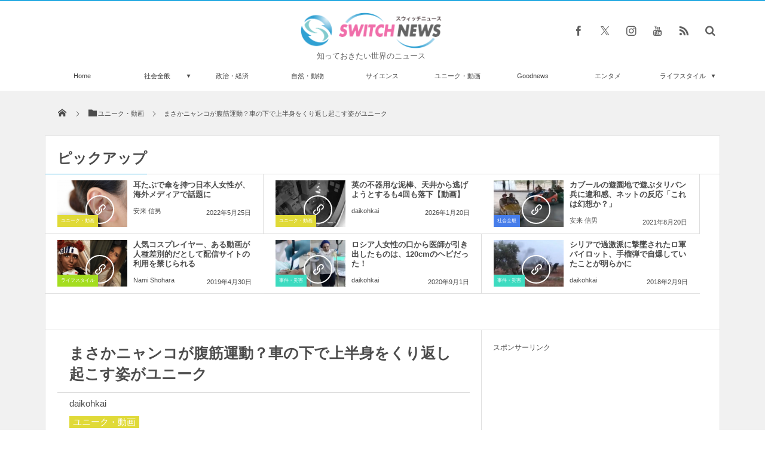

--- FILE ---
content_type: text/html; charset=UTF-8
request_url: https://switch-news.com/unique/post-24855/
body_size: 55146
content:
<!DOCTYPE html>
<html lang="ja"><head prefix="og: http://ogp.me/ns# fb: http://ogp.me/ns/fb# article: http://ogp.me/ns/article#"><meta charset="utf-8" /><meta name="viewport" content="width=device-width,initial-scale=1,minimum-scale=1,user-scalable=yes" /><meta name="description" content="ネコが腹筋運動しているような場面が撮影され、YouTube上で公開されている。" /><meta name="keywords" content="ネコ,中国,動画,腹筋運動" /><meta property="og:title" content="まさかニャンコが腹筋運動？車の下で上半身をくり返し起こす姿がユニーク" /><meta property="og:type" content="article" /><meta property="og:url" content="https://switch-news.com/unique/post-24855/" /><meta property="og:image" content="https://switch-news.com/wp-content/uploads/2018/11/YouTubeVideo-Break1.jpg" /><meta property="og:image:width" content="600" /><meta property="og:image:height" content="400" /><meta property="og:description" content="ネコが腹筋運動しているような場面が撮影され、YouTube上で公開されている。" /><meta property="og:site_name" content="Switch news" /><meta property="fb:app_id" content="1025166451454315" /><meta name="twitter:card" content="summary_large_image" /><meta name="twitter:site" content="@switch_news_ofc" /><!-- Manifest added by SuperPWA - Progressive Web Apps Plugin For WordPress -->
<link rel="manifest" href="/superpwa-manifest.json">
<meta name="theme-color" content="#eaeaea">
<!-- / SuperPWA.com -->
<title>まさかニャンコが腹筋運動？車の下で上半身をくり返し起こす姿がユニーク &#8211; Switch News（スウィッチ・ニュース）</title>
<meta name='robots' content='max-image-preview:large' />
<link rel="dns-prefetch" href="//connect.facebook.net" /><link rel="dns-prefetch" href="//secure.gravatar.com" /><link rel="dns-prefetch" href="//api.pinterest.com" /><link rel="dns-prefetch" href="//jsoon.digitiminimi.com" /><link rel="dns-prefetch" href="//b.hatena.ne.jp" /><link rel="dns-prefetch" href="//platform.twitter.com" /><meta http-equiv="Last-Modified" content="水, 28 11月 2018 18:36:35 +0900" /><link rel="pingback" href="https://switch-news.com/xmlrpc.php" /><link rel='dns-prefetch' href='//ajax.googleapis.com' />
<link rel='dns-prefetch' href='//s.w.org' />
<link rel="alternate" type="application/rss+xml" title="Switch news &raquo; フィード" href="https://switch-news.com/feed/" />
<link rel="alternate" type="application/rss+xml" title="Switch news &raquo; コメントフィード" href="https://switch-news.com/comments/feed/" />
<link rel="alternate" type="application/rss+xml" title="Switch news &raquo; まさかニャンコが腹筋運動？車の下で上半身をくり返し起こす姿がユニーク のコメントのフィード" href="https://switch-news.com/unique/post-24855/feed/" />
<script>
window._wpemojiSettings = {"baseUrl":"https:\/\/s.w.org\/images\/core\/emoji\/13.1.0\/72x72\/","ext":".png","svgUrl":"https:\/\/s.w.org\/images\/core\/emoji\/13.1.0\/svg\/","svgExt":".svg","source":{"concatemoji":"https:\/\/switch-news.com\/wp-includes\/js\/wp-emoji-release.min.js?ver=5.9.8"}};
/*! This file is auto-generated */
!function(e,a,t){var n,r,o,i=a.createElement("canvas"),p=i.getContext&&i.getContext("2d");function s(e,t){var a=String.fromCharCode;p.clearRect(0,0,i.width,i.height),p.fillText(a.apply(this,e),0,0);e=i.toDataURL();return p.clearRect(0,0,i.width,i.height),p.fillText(a.apply(this,t),0,0),e===i.toDataURL()}function c(e){var t=a.createElement("script");t.src=e,t.defer=t.type="text/javascript",a.getElementsByTagName("head")[0].appendChild(t)}for(o=Array("flag","emoji"),t.supports={everything:!0,everythingExceptFlag:!0},r=0;r<o.length;r++)t.supports[o[r]]=function(e){if(!p||!p.fillText)return!1;switch(p.textBaseline="top",p.font="600 32px Arial",e){case"flag":return s([127987,65039,8205,9895,65039],[127987,65039,8203,9895,65039])?!1:!s([55356,56826,55356,56819],[55356,56826,8203,55356,56819])&&!s([55356,57332,56128,56423,56128,56418,56128,56421,56128,56430,56128,56423,56128,56447],[55356,57332,8203,56128,56423,8203,56128,56418,8203,56128,56421,8203,56128,56430,8203,56128,56423,8203,56128,56447]);case"emoji":return!s([10084,65039,8205,55357,56613],[10084,65039,8203,55357,56613])}return!1}(o[r]),t.supports.everything=t.supports.everything&&t.supports[o[r]],"flag"!==o[r]&&(t.supports.everythingExceptFlag=t.supports.everythingExceptFlag&&t.supports[o[r]]);t.supports.everythingExceptFlag=t.supports.everythingExceptFlag&&!t.supports.flag,t.DOMReady=!1,t.readyCallback=function(){t.DOMReady=!0},t.supports.everything||(n=function(){t.readyCallback()},a.addEventListener?(a.addEventListener("DOMContentLoaded",n,!1),e.addEventListener("load",n,!1)):(e.attachEvent("onload",n),a.attachEvent("onreadystatechange",function(){"complete"===a.readyState&&t.readyCallback()})),(n=t.source||{}).concatemoji?c(n.concatemoji):n.wpemoji&&n.twemoji&&(c(n.twemoji),c(n.wpemoji)))}(window,document,window._wpemojiSettings);
</script>
<style type="text/css">
img.wp-smiley,
img.emoji {
	display: inline !important;
	border: none !important;
	box-shadow: none !important;
	height: 1em !important;
	width: 1em !important;
	margin: 0 0.07em !important;
	vertical-align: -0.1em !important;
	background: none !important;
	padding: 0 !important;
}
</style>
	<link rel='stylesheet' id='wp-block-library-css'  href='https://switch-news.com/wp-includes/css/dist/block-library/style.min.css?ver=5.9.8' type='text/css' media='all' />
<style id='global-styles-inline-css' type='text/css'>
body{--wp--preset--color--black: #000000;--wp--preset--color--cyan-bluish-gray: #abb8c3;--wp--preset--color--white: #ffffff;--wp--preset--color--pale-pink: #f78da7;--wp--preset--color--vivid-red: #cf2e2e;--wp--preset--color--luminous-vivid-orange: #ff6900;--wp--preset--color--luminous-vivid-amber: #fcb900;--wp--preset--color--light-green-cyan: #7bdcb5;--wp--preset--color--vivid-green-cyan: #00d084;--wp--preset--color--pale-cyan-blue: #8ed1fc;--wp--preset--color--vivid-cyan-blue: #0693e3;--wp--preset--color--vivid-purple: #9b51e0;--wp--preset--gradient--vivid-cyan-blue-to-vivid-purple: linear-gradient(135deg,rgba(6,147,227,1) 0%,rgb(155,81,224) 100%);--wp--preset--gradient--light-green-cyan-to-vivid-green-cyan: linear-gradient(135deg,rgb(122,220,180) 0%,rgb(0,208,130) 100%);--wp--preset--gradient--luminous-vivid-amber-to-luminous-vivid-orange: linear-gradient(135deg,rgba(252,185,0,1) 0%,rgba(255,105,0,1) 100%);--wp--preset--gradient--luminous-vivid-orange-to-vivid-red: linear-gradient(135deg,rgba(255,105,0,1) 0%,rgb(207,46,46) 100%);--wp--preset--gradient--very-light-gray-to-cyan-bluish-gray: linear-gradient(135deg,rgb(238,238,238) 0%,rgb(169,184,195) 100%);--wp--preset--gradient--cool-to-warm-spectrum: linear-gradient(135deg,rgb(74,234,220) 0%,rgb(151,120,209) 20%,rgb(207,42,186) 40%,rgb(238,44,130) 60%,rgb(251,105,98) 80%,rgb(254,248,76) 100%);--wp--preset--gradient--blush-light-purple: linear-gradient(135deg,rgb(255,206,236) 0%,rgb(152,150,240) 100%);--wp--preset--gradient--blush-bordeaux: linear-gradient(135deg,rgb(254,205,165) 0%,rgb(254,45,45) 50%,rgb(107,0,62) 100%);--wp--preset--gradient--luminous-dusk: linear-gradient(135deg,rgb(255,203,112) 0%,rgb(199,81,192) 50%,rgb(65,88,208) 100%);--wp--preset--gradient--pale-ocean: linear-gradient(135deg,rgb(255,245,203) 0%,rgb(182,227,212) 50%,rgb(51,167,181) 100%);--wp--preset--gradient--electric-grass: linear-gradient(135deg,rgb(202,248,128) 0%,rgb(113,206,126) 100%);--wp--preset--gradient--midnight: linear-gradient(135deg,rgb(2,3,129) 0%,rgb(40,116,252) 100%);--wp--preset--duotone--dark-grayscale: url('#wp-duotone-dark-grayscale');--wp--preset--duotone--grayscale: url('#wp-duotone-grayscale');--wp--preset--duotone--purple-yellow: url('#wp-duotone-purple-yellow');--wp--preset--duotone--blue-red: url('#wp-duotone-blue-red');--wp--preset--duotone--midnight: url('#wp-duotone-midnight');--wp--preset--duotone--magenta-yellow: url('#wp-duotone-magenta-yellow');--wp--preset--duotone--purple-green: url('#wp-duotone-purple-green');--wp--preset--duotone--blue-orange: url('#wp-duotone-blue-orange');--wp--preset--font-size--small: 13px;--wp--preset--font-size--medium: 20px;--wp--preset--font-size--large: 36px;--wp--preset--font-size--x-large: 42px;}.has-black-color{color: var(--wp--preset--color--black) !important;}.has-cyan-bluish-gray-color{color: var(--wp--preset--color--cyan-bluish-gray) !important;}.has-white-color{color: var(--wp--preset--color--white) !important;}.has-pale-pink-color{color: var(--wp--preset--color--pale-pink) !important;}.has-vivid-red-color{color: var(--wp--preset--color--vivid-red) !important;}.has-luminous-vivid-orange-color{color: var(--wp--preset--color--luminous-vivid-orange) !important;}.has-luminous-vivid-amber-color{color: var(--wp--preset--color--luminous-vivid-amber) !important;}.has-light-green-cyan-color{color: var(--wp--preset--color--light-green-cyan) !important;}.has-vivid-green-cyan-color{color: var(--wp--preset--color--vivid-green-cyan) !important;}.has-pale-cyan-blue-color{color: var(--wp--preset--color--pale-cyan-blue) !important;}.has-vivid-cyan-blue-color{color: var(--wp--preset--color--vivid-cyan-blue) !important;}.has-vivid-purple-color{color: var(--wp--preset--color--vivid-purple) !important;}.has-black-background-color{background-color: var(--wp--preset--color--black) !important;}.has-cyan-bluish-gray-background-color{background-color: var(--wp--preset--color--cyan-bluish-gray) !important;}.has-white-background-color{background-color: var(--wp--preset--color--white) !important;}.has-pale-pink-background-color{background-color: var(--wp--preset--color--pale-pink) !important;}.has-vivid-red-background-color{background-color: var(--wp--preset--color--vivid-red) !important;}.has-luminous-vivid-orange-background-color{background-color: var(--wp--preset--color--luminous-vivid-orange) !important;}.has-luminous-vivid-amber-background-color{background-color: var(--wp--preset--color--luminous-vivid-amber) !important;}.has-light-green-cyan-background-color{background-color: var(--wp--preset--color--light-green-cyan) !important;}.has-vivid-green-cyan-background-color{background-color: var(--wp--preset--color--vivid-green-cyan) !important;}.has-pale-cyan-blue-background-color{background-color: var(--wp--preset--color--pale-cyan-blue) !important;}.has-vivid-cyan-blue-background-color{background-color: var(--wp--preset--color--vivid-cyan-blue) !important;}.has-vivid-purple-background-color{background-color: var(--wp--preset--color--vivid-purple) !important;}.has-black-border-color{border-color: var(--wp--preset--color--black) !important;}.has-cyan-bluish-gray-border-color{border-color: var(--wp--preset--color--cyan-bluish-gray) !important;}.has-white-border-color{border-color: var(--wp--preset--color--white) !important;}.has-pale-pink-border-color{border-color: var(--wp--preset--color--pale-pink) !important;}.has-vivid-red-border-color{border-color: var(--wp--preset--color--vivid-red) !important;}.has-luminous-vivid-orange-border-color{border-color: var(--wp--preset--color--luminous-vivid-orange) !important;}.has-luminous-vivid-amber-border-color{border-color: var(--wp--preset--color--luminous-vivid-amber) !important;}.has-light-green-cyan-border-color{border-color: var(--wp--preset--color--light-green-cyan) !important;}.has-vivid-green-cyan-border-color{border-color: var(--wp--preset--color--vivid-green-cyan) !important;}.has-pale-cyan-blue-border-color{border-color: var(--wp--preset--color--pale-cyan-blue) !important;}.has-vivid-cyan-blue-border-color{border-color: var(--wp--preset--color--vivid-cyan-blue) !important;}.has-vivid-purple-border-color{border-color: var(--wp--preset--color--vivid-purple) !important;}.has-vivid-cyan-blue-to-vivid-purple-gradient-background{background: var(--wp--preset--gradient--vivid-cyan-blue-to-vivid-purple) !important;}.has-light-green-cyan-to-vivid-green-cyan-gradient-background{background: var(--wp--preset--gradient--light-green-cyan-to-vivid-green-cyan) !important;}.has-luminous-vivid-amber-to-luminous-vivid-orange-gradient-background{background: var(--wp--preset--gradient--luminous-vivid-amber-to-luminous-vivid-orange) !important;}.has-luminous-vivid-orange-to-vivid-red-gradient-background{background: var(--wp--preset--gradient--luminous-vivid-orange-to-vivid-red) !important;}.has-very-light-gray-to-cyan-bluish-gray-gradient-background{background: var(--wp--preset--gradient--very-light-gray-to-cyan-bluish-gray) !important;}.has-cool-to-warm-spectrum-gradient-background{background: var(--wp--preset--gradient--cool-to-warm-spectrum) !important;}.has-blush-light-purple-gradient-background{background: var(--wp--preset--gradient--blush-light-purple) !important;}.has-blush-bordeaux-gradient-background{background: var(--wp--preset--gradient--blush-bordeaux) !important;}.has-luminous-dusk-gradient-background{background: var(--wp--preset--gradient--luminous-dusk) !important;}.has-pale-ocean-gradient-background{background: var(--wp--preset--gradient--pale-ocean) !important;}.has-electric-grass-gradient-background{background: var(--wp--preset--gradient--electric-grass) !important;}.has-midnight-gradient-background{background: var(--wp--preset--gradient--midnight) !important;}.has-small-font-size{font-size: var(--wp--preset--font-size--small) !important;}.has-medium-font-size{font-size: var(--wp--preset--font-size--medium) !important;}.has-large-font-size{font-size: var(--wp--preset--font-size--large) !important;}.has-x-large-font-size{font-size: var(--wp--preset--font-size--x-large) !important;}
</style>
<link rel='stylesheet' id='parent-style-css'  href='https://switch-news.com/wp-content/themes/dp-magjam/style.css?ver=5.9.8' type='text/css' media='all' />
<link rel='stylesheet' id='child-style-css'  href='https://switch-news.com/wp-content/themes/dp-magjam-child/style.css?ver=5.9.8' type='text/css' media='all' />
<link rel='stylesheet' id='digipress-css'  href='https://switch-news.com/wp-content/themes/dp-magjam/css/style-bs.css?ver=20250205113633' type='text/css' media='all' />
<link rel='stylesheet' id='dp-visual-css'  href='https://switch-news.com/wp-content/uploads/digipress/magjam/css/visual-custom.css?ver=20250512061814' type='text/css' media='all' />
<script src='https://ajax.googleapis.com/ajax/libs/jquery/3.7.1/jquery.min.js?ver=5.9.8' id='jquery-js'></script>
<link rel="https://api.w.org/" href="https://switch-news.com/wp-json/" /><link rel="alternate" type="application/json" href="https://switch-news.com/wp-json/wp/v2/posts/24855" /><link rel="EditURI" type="application/rsd+xml" title="RSD" href="https://switch-news.com/xmlrpc.php?rsd" />
<link rel="wlwmanifest" type="application/wlwmanifest+xml" href="https://switch-news.com/wp-includes/wlwmanifest.xml" /> 
<link rel='shortlink' href='https://switch-news.com/?p=24855' />
<link rel="alternate" type="application/json+oembed" href="https://switch-news.com/wp-json/oembed/1.0/embed?url=https%3A%2F%2Fswitch-news.com%2Funique%2Fpost-24855%2F" />
<link rel="alternate" type="text/xml+oembed" href="https://switch-news.com/wp-json/oembed/1.0/embed?url=https%3A%2F%2Fswitch-news.com%2Funique%2Fpost-24855%2F&#038;format=xml" />
<!-- Analytics by WP Statistics - https://wp-statistics.com -->
<link rel="icon" href="https://switch-news.com/wp-content/uploads/2021/12/cropped-XpUQoQ7qZOzWJWI1638709329_1638709365-32x32.png" sizes="32x32" />
<link rel="icon" href="https://switch-news.com/wp-content/uploads/2021/12/cropped-XpUQoQ7qZOzWJWI1638709329_1638709365-192x192.png" sizes="192x192" />
<link rel="apple-touch-icon" href="https://switch-news.com/wp-content/uploads/2021/12/cropped-XpUQoQ7qZOzWJWI1638709329_1638709365-180x180.png" />
<meta name="msapplication-TileImage" content="https://switch-news.com/wp-content/uploads/2021/12/cropped-XpUQoQ7qZOzWJWI1638709329_1638709365-270x270.png" />
<style>
.ai-viewports                 {--ai: 1;}
.ai-viewport-3                { display: none !important;}
.ai-viewport-2                { display: none !important;}
.ai-viewport-1                { display: inherit !important;}
.ai-viewport-0                { display: none !important;}
@media (min-width: 768px) and (max-width: 979px) {
.ai-viewport-1                { display: none !important;}
.ai-viewport-2                { display: inherit !important;}
}
@media (max-width: 767px) {
.ai-viewport-1                { display: none !important;}
.ai-viewport-3                { display: inherit !important;}
}
</style>
<script>j$=jQuery;</script><meta name="viewport" content="width=device-width,initial-scale=0.99" />

<link rel="author" href="http://www.hatena.ne.jp/FJT1492/" />

<meta name="msvalidate.01" content="43D711082EC2BE7BCB6AA28A5F6FED77" />

<link rel="apple-touch-icon"　href="https://switch-news.com/wp-content/uploads/2021/06/apple-touch-icon.png"　>

<meta name="facebook-domain-verification" content="w9nk5ir7xr8yx851z8doh1cgnynh8r" />

<script src="https://ajax.googleapis.com/ajax/libs/jquery/2.1.4/jquery.min.js"></script>


<!-- Google tag (gtag.js) -->
<script async src="https://www.googletagmanager.com/gtag/js?id=UA-89413105-1"></script>
<script>
  window.dataLayer = window.dataLayer || [];
  function gtag(){dataLayer.push(arguments);}
  gtag('js', new Date());

  gtag('config', 'UA-89413105-1');
</script>
</head><body id="main-body" class="post-template-default single single-post postid-24855 single-format-standard main-body"><header id="header_container" class="header_container">
<div id="header_content" class="header_content clearfix">
<div class="h_group title_center"><h1 class="hd_title_img no-wow"><a href="https://switch-news.com/" title="Switch news"><img src="//switch-news.com/wp-content/uploads/digipress/magjam/title/logo_PC-header.png" alt="Switch news" /></a></h1><h2 class="no-wow">知っておきたい世界のニュース</h2></div><div class="hd_misc_div  title_center"><div id="fixed_sns" class="no-wow"><ul><li class="fb"><a href="https://www.facebook.com/switchnews.jp" title="Share on Facebook" target="_blank" class="icon-facebook"><span>Facebook</span></a></li><li class="tw"><a href="https://twitter.com/switch_news_ofc" title="Follow on Twitter" target="_blank" class="icon-twitter"><span>Twitter</span></a></li><li class="instagram"><a href="https://instagram.com/" title="Instagram" target="_blank" class="icon-instagram"><span>Instagram</span></a></li><li class="youtube"><a href="https://youtube.com/channel/UCZE02j5h1-VRz1L5PcQmzog" title="youtube" target="_blank" class="icon-youtube"><span>YouTube</span></a></li><li class="rss"><a href="https://switch-news.com/feed/" title="Subscribe Feed" target="_blank" class="icon-rss"><span>RSS</span></a></li></ul></div><div id="hd_searchform" class="no-wow"><form method="get" id="searchform" action="https://switch-news.com/">
<div class="searchtext_div"><label for="searchtext" class="assistive-text">検索</label>
<input type="text" class="field searchtext" name="s" id="searchtext" placeholder="検索" /></div>
<input type="submit" class="submit searchsubmit" name="submit" value="" />
</form>
</div></div></div><div id="global_menu_wrapper"><div id="global_menu"><nav id="global_menu_nav"><ul id="global_menu_ul" class="menu_num_9"><li id="menu-item-72396" class="menu-item menu-item-type-custom menu-item-object-custom menu-item-home"><a href="https://switch-news.com/" class="menu-link">Home<span class="gnav-bd"></span></a></li>
<li id="menu-item-72389" class="menu-item menu-item-type-custom menu-item-object-custom menu-item-has-children"><a href="https://switch-news.com/category/whole/" class="menu-link">社会全般<span class="gnav-bd"></span></a>
<ul class="sub-menu">
	<li id="menu-item-72390" class="menu-item menu-item-type-custom menu-item-object-custom"><a href="https://switch-news.com/category/incident/" class="menu-link">事件・災害</a></li>
</ul>
</li>
<li id="menu-item-72388" class="menu-item menu-item-type-custom menu-item-object-custom"><a href="https://switch-news.com/category/politics/" class="menu-link">政治・経済<span class="gnav-bd"></span></a></li>
<li id="menu-item-72391" class="menu-item menu-item-type-custom menu-item-object-custom"><a href="https://switch-news.com/category/nature/" class="menu-link">自然・動物<span class="gnav-bd"></span></a></li>
<li id="menu-item-72392" class="menu-item menu-item-type-custom menu-item-object-custom"><a href="https://switch-news.com/category/science/" class="menu-link">サイエンス<span class="gnav-bd"></span></a></li>
<li id="menu-item-72393" class="menu-item menu-item-type-custom menu-item-object-custom"><a href="https://switch-news.com/category/unique/" class="menu-link">ユニーク・動画<span class="gnav-bd"></span></a></li>
<li id="menu-item-72394" class="menu-item menu-item-type-custom menu-item-object-custom"><a href="https://switch-news.com/category/goodnews/" class="menu-link">Goodnews<span class="gnav-bd"></span></a></li>
<li id="menu-item-72395" class="menu-item menu-item-type-custom menu-item-object-custom"><a href="https://switch-news.com/category/entertainment/" class="menu-link">エンタメ<span class="gnav-bd"></span></a></li>
<li id="menu-item-72397" class="menu-item menu-item-type-custom menu-item-object-custom menu-item-has-children"><a href="https://switch-news.com/category/lifestyle/" class="menu-link">ライフスタイル<span class="gnav-bd"></span></a>
<ul class="sub-menu">
	<li id="menu-item-72398" class="menu-item menu-item-type-custom menu-item-object-custom"><a href="https://switch-news.com/category/travel/" class="menu-link">トラベル</a></li>
	<li id="menu-item-72399" class="menu-item menu-item-type-custom menu-item-object-custom"><a href="https://switch-news.com/category/gourmet/" class="menu-link">グルメ</a></li>
	<li id="menu-item-72400" class="menu-item menu-item-type-custom menu-item-object-custom"><a href="https://switch-news.com/category/idea/" class="menu-link">アイディア</a></li>
</ul>
</li>
</ul></nav></div><div id="expand_float_menu"><i class="icon-spaced-menu"></i></div></div></header><div id="main-wrap" class="main-wrap no-header"><section id="headline-sec"><div id="headline-sec-inner"><nav id="dp_breadcrumb_nav" class="dp_breadcrumb"><ul><li><a href="https://switch-news.com/"><span class="icon-home"></span></a></li><li><a href="https://switch-news.com/category/unique/"><span class="icon-folder">ユニーク・動画</span></a></li><li><a href="https://switch-news.com/unique/post-24855/"><span>まさかニャンコが腹筋運動？車の下で上半身をくり返し起こす姿がユニーク</span></a></li></ul></nav></div></section><div id="top-container-widget" class="container-widget-area widget-container pos-top"><div id="dp_recentposts_for_archive-18" class="dp-widget-content widget-box loop-div slider_fx"><h3 class="inside-title"><span>ピックアップ</span></h3><section class="loop-section magazine three clearfix"><div id="loop_div3486976283aec70d" class="loop-div two-col"><article class="loop-article oddpost cat-color3"><div class="loop-post-thumb magazine three"><a href="https://switch-news.com/unique/post-76753/" rel="bookmark" title="耳たぶで傘を持つ日本人女性が、海外メディアで話題に"><img src="https://switch-news.com/wp-content/uploads/2022/05/catch0521-450x300.jpeg" width="450" height="300" layout="responsive" class="wp-post-image" alt="耳たぶで傘を持つ日本人女性が、海外メディアで話題に" srcset="https://switch-news.com/wp-content/uploads/2022/05/catch0521-450x300.jpeg 450w, https://switch-news.com/wp-content/uploads/2022/05/catch0521-300x200.jpeg 300w, https://switch-news.com/wp-content/uploads/2022/05/catch0521.jpeg 600w" /><div class="loop-post-thumb-flip cat-color3"></div><div class="loop-media-icon"><span class="icon-link"></span></div></a><div class="meta-cat"><a href="https://switch-news.com/category/unique/" rel="tag" class="cat-color3">ユニーク・動画</a></div></div><div class="loop-article-content"><h1 class="entry-title loop-title magazine three"><a href="https://switch-news.com/unique/post-76753/" rel="bookmark" title="耳たぶで傘を持つ日本人女性が、海外メディアで話題に">耳たぶで傘を持つ日本人女性が、海外メディアで話題に</a></h1><div class="meta-author vcard"><a href="https://switch-news.com/author/kazuto-yasutani/" rel="author" title="Show articles of this user." class="fn">安来 信男</a></div><div class="loop-date"><time datetime="2022-05-25T08:05:41+09:00" class="published">2022年5月25日</time></div></div></article><article class="loop-article evenpost cat-color3"><div class="loop-post-thumb magazine three"><a href="https://switch-news.com/unique/post-130012/" rel="bookmark" title="英の不器用な泥棒、天井から逃げようとするも4回も落下【動画】"><img src="https://switch-news.com/wp-content/uploads/2026/01/YouTube_Durham-Constabulary720000191815552772454552-450x300.jpg" width="450" height="300" layout="responsive" class="wp-post-image" alt="英の不器用な泥棒、天井から逃げようとするも4回も落下【動画】" srcset="https://switch-news.com/wp-content/uploads/2026/01/YouTube_Durham-Constabulary720000191815552772454552-450x300.jpg 450w, https://switch-news.com/wp-content/uploads/2026/01/YouTube_Durham-Constabulary720000191815552772454552-300x200.jpg 300w, https://switch-news.com/wp-content/uploads/2026/01/YouTube_Durham-Constabulary720000191815552772454552.jpg 600w" /><div class="loop-post-thumb-flip cat-color3"></div><div class="loop-media-icon"><span class="icon-link"></span></div></a><div class="meta-cat"><a href="https://switch-news.com/category/unique/" rel="tag" class="cat-color3">ユニーク・動画</a></div></div><div class="loop-article-content"><h1 class="entry-title loop-title magazine three"><a href="https://switch-news.com/unique/post-130012/" rel="bookmark" title="英の不器用な泥棒、天井から逃げようとするも4回も落下【動画】">英の不器用な泥棒、天井から逃げようとするも4回も落下【動画】</a></h1><div class="meta-author vcard"><a href="https://switch-news.com/author/daikohkai/" rel="author" title="Show articles of this user." class="fn">daikohkai</a></div><div class="loop-date"><time datetime="2026-01-20T08:05:17+09:00" class="published">2026年1月20日</time></div></div></article><article class="loop-article oddpost cat-color14"><div class="loop-post-thumb magazine three"><a href="https://switch-news.com/whole/post-66084/" rel="bookmark" title="カブールの遊園地で遊ぶタリバン兵に違和感、ネットの反応「これは幻想か？」"><img src="https://switch-news.com/wp-content/uploads/2021/08/catch0820-450x300.jpg" width="450" height="300" layout="responsive" class="wp-post-image" alt="カブールの遊園地で遊ぶタリバン兵に違和感、ネットの反応「これは幻想か？」" srcset="https://switch-news.com/wp-content/uploads/2021/08/catch0820-450x300.jpg 450w, https://switch-news.com/wp-content/uploads/2021/08/catch0820-300x200.jpg 300w, https://switch-news.com/wp-content/uploads/2021/08/catch0820.jpg 600w" /><div class="loop-post-thumb-flip cat-color14"></div><div class="loop-media-icon"><span class="icon-link"></span></div></a><div class="meta-cat"><a href="https://switch-news.com/category/whole/" rel="tag" class="cat-color14">社会全般</a></div></div><div class="loop-article-content"><h1 class="entry-title loop-title magazine three"><a href="https://switch-news.com/whole/post-66084/" rel="bookmark" title="カブールの遊園地で遊ぶタリバン兵に違和感、ネットの反応「これは幻想か？」">カブールの遊園地で遊ぶタリバン兵に違和感、ネットの反応「これは幻想か？」</a></h1><div class="meta-author vcard"><a href="https://switch-news.com/author/kazuto-yasutani/" rel="author" title="Show articles of this user." class="fn">安来 信男</a></div><div class="loop-date"><time datetime="2021-08-20T17:05:19+09:00" class="published">2021年8月20日</time></div></div></article><article class="loop-article evenpost cat-color10"><div class="loop-post-thumb magazine three"><a href="https://switch-news.com/lifestyle/post-31228/" rel="bookmark" title="人気コスプレイヤー、ある動画が人種差別的だとして配信サイトの利用を禁じられる"><img src="https://switch-news.com/wp-content/uploads/2019/04/mdocwqWcVWhtHzZ-800x450-noPad.jpg-1.png" width="450" height="300" layout="responsive" class="wp-post-image" alt="人気コスプレイヤー、ある動画が人種差別的だとして配信サイトの利用を禁じられる" srcset="https://switch-news.com/wp-content/uploads/2019/04/mdocwqWcVWhtHzZ-800x450-noPad.jpg-1.png 600w, https://switch-news.com/wp-content/uploads/2019/04/mdocwqWcVWhtHzZ-800x450-noPad.jpg-1-300x200.png 300w" /><div class="loop-post-thumb-flip cat-color10"></div><div class="loop-media-icon"><span class="icon-link"></span></div></a><div class="meta-cat"><a href="https://switch-news.com/category/lifestyle/" rel="tag" class="cat-color10">ライフスタイル</a></div></div><div class="loop-article-content"><h1 class="entry-title loop-title magazine three"><a href="https://switch-news.com/lifestyle/post-31228/" rel="bookmark" title="人気コスプレイヤー、ある動画が人種差別的だとして配信サイトの利用を禁じられる">人気コスプレイヤー、ある動画が人種差別的だとして配信サイトの利用を禁じられる</a></h1><div class="meta-author vcard"><a href="https://switch-news.com/author/shohara-nami/" rel="author" title="Show articles of this user." class="fn">Nami Shohara</a></div><div class="loop-date"><time datetime="2019-04-30T11:45:00+09:00" class="published">2019年4月30日</time></div></div></article><article class="loop-article oddpost cat-color6"><div class="loop-post-thumb magazine three"><a href="https://switch-news.com/incident/post-52095/" rel="bookmark" title="ロシア人女性の口から医師が引き出したものは、120cmのヘビだった！"><img src="https://switch-news.com/wp-content/uploads/2020/09/TwitterNewsYorkPost-450x300.jpg" width="450" height="300" layout="responsive" class="wp-post-image" alt="ロシア人女性の口から医師が引き出したものは、120cmのヘビだった！" srcset="https://switch-news.com/wp-content/uploads/2020/09/TwitterNewsYorkPost-450x300.jpg 450w, https://switch-news.com/wp-content/uploads/2020/09/TwitterNewsYorkPost-300x200.jpg 300w, https://switch-news.com/wp-content/uploads/2020/09/TwitterNewsYorkPost.jpg 600w" /><div class="loop-post-thumb-flip cat-color6"></div><div class="loop-media-icon"><span class="icon-link"></span></div></a><div class="meta-cat"><a href="https://switch-news.com/category/incident/" rel="tag" class="cat-color6">事件・災害</a></div></div><div class="loop-article-content"><h1 class="entry-title loop-title magazine three"><a href="https://switch-news.com/incident/post-52095/" rel="bookmark" title="ロシア人女性の口から医師が引き出したものは、120cmのヘビだった！">ロシア人女性の口から医師が引き出したものは、120cmのヘビだった！</a></h1><div class="meta-author vcard"><a href="https://switch-news.com/author/daikohkai/" rel="author" title="Show articles of this user." class="fn">daikohkai</a></div><div class="loop-date"><time datetime="2020-09-01T19:10:55+09:00" class="published">2020年9月1日</time></div></div></article><article class="loop-article evenpost cat-color6"><div class="loop-post-thumb magazine three"><a href="https://switch-news.com/incident/%e3%82%b7%e3%83%aa%e3%82%a2%e3%81%a7%e9%81%8e%e6%bf%80%e6%b4%be%e3%81%ab%e6%92%83%e5%a2%9c%e3%81%95%e3%82%8c%e3%81%9f%e3%83%ad%e8%bb%8d%e3%83%91%e3%82%a4%e3%83%ad%e3%83%83%e3%83%88%e3%80%81%e6%89%8b/" rel="bookmark" title="シリアで過激派に撃墜されたロ軍パイロット、手榴弾で自爆していたことが明らかに"><img src="https://switch-news.com/wp-content/uploads/2018/02/TwitterMIlitari1.jpg" width="450" height="300" layout="responsive" class="wp-post-image" alt="シリアで過激派に撃墜されたロ軍パイロット、手榴弾で自爆していたことが明らかに" srcset="https://switch-news.com/wp-content/uploads/2018/02/TwitterMIlitari1.jpg 600w, https://switch-news.com/wp-content/uploads/2018/02/TwitterMIlitari1-300x200.jpg 300w" /><div class="loop-post-thumb-flip cat-color6"></div><div class="loop-media-icon"><span class="icon-link"></span></div></a><div class="meta-cat"><a href="https://switch-news.com/category/incident/" rel="tag" class="cat-color6">事件・災害</a></div></div><div class="loop-article-content"><h1 class="entry-title loop-title magazine three"><a href="https://switch-news.com/incident/%e3%82%b7%e3%83%aa%e3%82%a2%e3%81%a7%e9%81%8e%e6%bf%80%e6%b4%be%e3%81%ab%e6%92%83%e5%a2%9c%e3%81%95%e3%82%8c%e3%81%9f%e3%83%ad%e8%bb%8d%e3%83%91%e3%82%a4%e3%83%ad%e3%83%83%e3%83%88%e3%80%81%e6%89%8b/" rel="bookmark" title="シリアで過激派に撃墜されたロ軍パイロット、手榴弾で自爆していたことが明らかに">シリアで過激派に撃墜されたロ軍パイロット、手榴弾で自爆していたことが明らかに</a></h1><div class="meta-author vcard"><a href="https://switch-news.com/author/daikohkai/" rel="author" title="Show articles of this user." class="fn">daikohkai</a></div><div class="loop-date"><time datetime="2018-02-09T19:05:23+09:00" class="published">2018年2月9日</time></div></div></article></div></section></div></div><div id="container" class="dp-container clearfix"><div id="content" class="content two-col right"><div class='ai-viewports ai-viewport-3 ai-insert-13-66702325' style='margin: 8px auto; text-align: center; display: block; clear: both;' data-insertion-position='prepend' data-selector='.ai-insert-13-66702325' data-insertion-no-dbg data-code='[base64]/[base64]' data-block='13'></div>

<article id="post-24855" class="single-article post-24855 post type-post status-publish format-standard has-post-thumbnail category-unique tag-3633 tag-162 tag-290 tag-10352"><header>
<h1 class="entry-title single-title"><span>まさかニャンコが腹筋運動？車の下で上半身をくり返し起こす姿がユニーク</span></h1><div class="single_post_meta"><div class="first_row"><span class="meta-author vcard"><a href="https://switch-news.com/author/daikohkai/" rel="author" title="Show articles of this user." class="fn">daikohkai</a></span><div class="meta-cat"><a href="https://switch-news.com/category/unique/" rel="tag" class="cat-color3">ユニーク・動画</a></div></div></div></header><div class="entry entry-content"><div class="eyecatch-wrapper"><div class="eyecatch-under-title"><img src="https://switch-news.com/wp-content/uploads/2018/11/YouTubeVideo-Break1.jpg" class="wp-post-image aligncenter" alt="まさかニャンコが腹筋運動？車の下で上半身をくり返し起こす姿がユニーク" width="600" height="400" /></div>
		<div class="caption-container">YouTube/Video Break</div></div><p>ネコが腹筋運動しているような場面が撮影され、YouTube上で公開されている。</p>
<p>&nbsp;</p>
<div class='ai-viewports ai-viewport-3 ai-insert-11-14616977' style='margin: 8px auto; text-align: center; display: block; clear: both;' data-insertion-position='prepend' data-selector='.ai-insert-11-14616977' data-insertion-no-dbg data-code='[base64]/[base64]' data-block='11'></div>

<h4><strong>上半身を素早く起こす動作</strong></h4>
<p>&nbsp;</p>
<p>その動画は中国で撮影されたと見られているが、詳しい場所や日時などは明らかにされていない。</p>
<p>&nbsp;</p>
<p>映像には駐車場と思われる場所に止めてある、灰色の車の下に白いニャンコの姿が映っていた。</p>
<p>&nbsp;</p>
<p>ニャンコは仰向けになり、車の後部のバンパー付近に両足をかけている様子。しかしよく見ると、なんと上半身を素早く起こし、腹筋運動のような動作を繰り返していた。</p>
<p>&nbsp;</p>
<p><iframe width="900" height="506" src="https://www.youtube.com/embed/IjYLFwn95C0?feature=oembed" frameborder="0" allow="accelerometer; autoplay; encrypted-media; gyroscope; picture-in-picture" allowfullscreen></iframe></p>
<div class='ai-viewports ai-viewport-1 ai-viewport-2 ai-insert-1-14774106' style='margin: 8px auto; text-align: center; display: block; clear: both;' data-insertion-position='prepend' data-selector='.ai-insert-1-14774106' data-insertion-no-dbg data-code='[base64]' data-block='1'></div>

<div class='ai-viewports ai-viewport-3 ai-insert-4-64637518' style='margin: 8px auto; text-align: center; display: block; clear: both;' data-insertion-position='prepend' data-selector='.ai-insert-4-64637518' data-insertion-no-dbg data-code='[base64]' data-block='4'></div>

<h4><strong>足が引っかかっていたわけではない</strong></h4>
<p>&nbsp;</p>
<p>もっとも動画を見た人の中には、ニャンコの足が車に引っかかっていると思った人もいるかもしれない。</p>
<p>&nbsp;</p>
<p>しかしそうではない証拠に、2人の男性が近づくと、ニャンコは翻って通常の防御姿勢に戻っていた。</p>
<p>&nbsp;</p>
<p>また動画を見た人の中には「ネコはただ自分の胸を舐めていただけだよ」といった意見もあったが、「この動画大好き！」といったコメントも寄せられている。</p>
<p>&nbsp;</p>
<p>本当に腹筋運動のような素早い動作だが、もしかしたら、いつもと違った体の舐め方をしたかったのかもしれない。（了）</p>
<p>&nbsp;</p>
<p>&nbsp;</p>
<p>出典元：MailOnline：<a href="https://www.dailymail.co.uk/news/article-6430731/Bizarre-moment-cat-spotted-doing-sit-ups-underneath-car.html">Bizarre moment a cat is spotted doing sit-ups underneath a car before quickly spinning back to all fours when two men stumble upon its work out</a>(11/26)</p>
<!-- CONTENT END 3 -->
</div><footer class="single_post_meta bottom"><div class="first_row"><div class="post_meta_sns_btn top"><ul class="sns_btn_div sns_btn_box"><li class="sns_btn_twitter"><div class="arrow_box_feedly"><span class="icon-comments"></span></div><a href="https://twitter.com/share" class="twitter-share-button" data-lang="ja" data-url="https://switch-news.com/unique/post-24855/" data-count="vertical">Tweet</a></li><li class="sns_btn_facebook"><div class="fb-like" data-href="https://switch-news.com/unique/post-24855/" data-action="like" data-layout="box_count" data-show-faces="false" data-share="true"></div></li><li class="sns_btn_hatena"><a href="http://b.hatena.ne.jp/entry/https://switch-news.com/unique/post-24855/" class="hatena-bookmark-button" data-hatena-bookmark-title="%E3%81%BE%E3%81%95%E3%81%8B%E3%83%8B%E3%83%A3%E3%83%B3%E3%82%B3%E3%81%8C%E8%85%B9%E7%AD%8B%E9%81%8B%E5%8B%95%EF%BC%9F%E8%BB%8A%E3%81%AE%E4%B8%8B%E3%81%A7%E4%B8%8A%E5%8D%8A%E8%BA%AB%E3%82%92%E3%81%8F%E3%82%8A%E8%BF%94%E3%81%97%E8%B5%B7%E3%81%93%E3%81%99%E5%A7%BF%E3%81%8C%E3%83%A6%E3%83%8B%E3%83%BC%E3%82%AF" data-hatena-bookmark-layout="vertical-balloon" title="このエントリーをはてなブックマークに追加"><img src="//b.hatena.ne.jp/images/entry-button/button-only.gif" alt="このエントリーをはてなブックマークに追加" width="20" height="20" style="border: none;" /></a></li></ul></div></div><span class="meta-date"><time datetime="2018-11-29T07:05:40+09:00" class="published icon-clock">2018年11月29日</time></span><span class="meta-author vcard"><a href="https://switch-news.com/author/daikohkai/" rel="author" title="Show articles of this user." class="fn">daikohkai</a></span><div class="meta-cat"><a href="https://switch-news.com/category/unique/" rel="tag" class="cat-color3">ユニーク・動画</a></div></footer></article>



<!--Google���N�^���O��2�񂱂����� -->

<table border="0">
<tbody>
<tr>
<th>
<script async crossorigin="anonymous" data-type="lazy" data-src="https://pagead2.googlesyndication.com/pagead/js/adsbygoogle.js?client=ca-pub-2475210766589556"></script>
<!-- PC�L�������N�^���O��2�E2021�N8�� -->
<ins class="adsbygoogle" style="display: inline-block; width: 300px; height: 300px;" data-ad-client="ca-pub-2475210766589556" data-ad-slot="9048704216"></ins>
<script>
     (adsbygoogle = window.adsbygoogle || []).push({});
</script>
</th>
<th><script async crossorigin="anonymous" data-type="lazy" data-src="https://pagead2.googlesyndication.com/pagead/js/adsbygoogle.js?client=ca-pub-2475210766589556"></script>
<!-- PC�L�������N�^���O��2�E2021�N8�� -->
<ins class="adsbygoogle" style="display: inline-block; width: 300px; height: 300px;" data-ad-client="ca-pub-2475210766589556" data-ad-slot="9048704216"></ins>
<script>
     (adsbygoogle = window.adsbygoogle || []).push({});
</script></th>
</tr>
</tbody>
</table>

<!--Google���N�^���O��2�񂱂��܂� -->



<!--Twitter�t�H���[�������� -->

<div class="post-sharecontent">
  <img src=" " class="post-share-img">
  <div class="post-share-list">
    <p>記事が気に入ったら<br>Switch Newsをフォローしよう！</p>
    <div class="post-sharebutton">
<ul>   
<a href="https://twitter.com/switch_news_ofc?ref_src=twsrc%5Etfw" class="twitter-follow-button" data-size="large" data-show-screen-name="false" data-show-count="true">Follow @switch_news_ofc</a><script async charset="utf-8" data-type="lazy" data-src="https://platform.twitter.com/widgets.js"></script>
</ul>

<ul> 
<div class="fb-like" data-href="https://www.facebook.com/switchnews.jp" data-width="" data-layout="button_count" data-action="like" data-size="large" data-share="true"></div>
</ul>
    </div>
  </div>
</div>

<script>
  document.addEventListener("DOMContentLoaded", function() {
    var $image = $('meta[property="og:image"]').attr('content');
    $('.post-share-img').attr("src", "" + $image);
  });
</script>


<!--Twitter�t�H���[�����܂� -->


<br>







<aside class="dp_related_posts clearfix vertical two-col">
<h3 class="inside-title"><span>今、あなたにおすすめ</span></h3>
<ul>
<li class="clearfix"><div class="widget-post-thumb"><a href="https://switch-news.com/nature/post-130228/" title="不動産業者の車の屋根で眠ったニャンコ、飼い主の元へ運ばれる"><img src="https://switch-news.com/wp-content/uploads/2026/01/Instagram_sswenson1970KOOOOSGUSYYATTTA-250x154.jpg" width="250" height="154" layout="responsive" class="wp-post-image" alt="不動産業者の車の屋根で眠ったニャンコ、飼い主の元へ運ばれる" srcset="https://switch-news.com/wp-content/uploads/2026/01/Instagram_sswenson1970KOOOOSGUSYYATTTA-250x154.jpg 250w, https://switch-news.com/wp-content/uploads/2026/01/Instagram_sswenson1970KOOOOSGUSYYATTTA-500x308.jpg 500w" /></a></div><div class="rel-pub-date"><time datetime="2026-01-22T07:05:06+09:00">2026年1月22日</time></div><h4><a href="https://switch-news.com/nature/post-130228/" title="不動産業者の車の屋根で眠ったニャンコ、飼い主の元へ運ばれる">不動産業者の車の屋根で眠ったニャンコ、飼い主の元へ運ばれる</a></h4>
</li>
<li class="clearfix"><div class="widget-post-thumb"><a href="https://switch-news.com/unique/post-130012/" title="英の不器用な泥棒、天井から逃げようとするも4回も落下【動画】"><img src="https://switch-news.com/wp-content/uploads/2026/01/YouTube_Durham-Constabulary720000191815552772454552-250x154.jpg" width="250" height="154" layout="responsive" class="wp-post-image" alt="英の不器用な泥棒、天井から逃げようとするも4回も落下【動画】" srcset="https://switch-news.com/wp-content/uploads/2026/01/YouTube_Durham-Constabulary720000191815552772454552-250x154.jpg 250w, https://switch-news.com/wp-content/uploads/2026/01/YouTube_Durham-Constabulary720000191815552772454552-500x308.jpg 500w" /></a></div><div class="rel-pub-date"><time datetime="2026-01-20T08:05:17+09:00">2026年1月20日</time></div><h4><a href="https://switch-news.com/unique/post-130012/" title="英の不器用な泥棒、天井から逃げようとするも4回も落下【動画】">英の不器用な泥棒、天井から逃げようとするも4回も落下【動画】</a></h4>
</li>
<li class="clearfix"><div class="widget-post-thumb"><a href="https://switch-news.com/nature/post-130118/" title="ヨットでサメの群れがくつろぐ、珍しい瞬間を撮影"><img src="https://switch-news.com/wp-content/uploads/2026/01/TikTok_cdkellyphoto800034422229161512-250x154.jpg" width="250" height="154" layout="responsive" class="wp-post-image" alt="ヨットでサメの群れがくつろぐ、珍しい瞬間を撮影" srcset="https://switch-news.com/wp-content/uploads/2026/01/TikTok_cdkellyphoto800034422229161512-250x154.jpg 250w, https://switch-news.com/wp-content/uploads/2026/01/TikTok_cdkellyphoto800034422229161512-500x308.jpg 500w" /></a></div><div class="rel-pub-date"><time datetime="2026-01-19T07:05:16+09:00">2026年1月19日</time></div><h4><a href="https://switch-news.com/nature/post-130118/" title="ヨットでサメの群れがくつろぐ、珍しい瞬間を撮影">ヨットでサメの群れがくつろぐ、珍しい瞬間を撮影</a></h4>
</li>
<li class="clearfix"><div class="widget-post-thumb"><a href="https://switch-news.com/nature/post-129970/" title="【動画】13kgの鹿vs1.7tのサイ——1200万回再生された“ご近所バトル”の真相"><img src="https://switch-news.com/wp-content/uploads/2026/01/df97b179fd7daa010786a89691c4a4a2-3-250x154.jpg" width="250" height="154" layout="responsive" class="wp-post-image" alt="【動画】13kgの鹿vs1.7tのサイ——1200万回再生された“ご近所バトル”の真相" srcset="https://switch-news.com/wp-content/uploads/2026/01/df97b179fd7daa010786a89691c4a4a2-3-250x154.jpg 250w, https://switch-news.com/wp-content/uploads/2026/01/df97b179fd7daa010786a89691c4a4a2-3-500x308.jpg 500w" /></a></div><div class="rel-pub-date"><time datetime="2026-01-15T07:05:48+09:00">2026年1月15日</time></div><h4><a href="https://switch-news.com/nature/post-129970/" title="【動画】13kgの鹿vs1.7tのサイ——1200万回再生された“ご近所バトル”の真相">【動画】13kgの鹿vs1.7tのサイ——1200万回再生された“ご近所バトル”の真相</a></h4>
</li>
<li class="clearfix"><div class="widget-post-thumb"><a href="https://switch-news.com/incident/post-129837/" title="ミネアポリスでICEに射殺された女性、直前に「怒っていない」と発言【動画】"><img src="https://switch-news.com/wp-content/uploads/2026/01/X_Alpha-News20002928890011162552000027262-250x154.jpg" width="250" height="154" layout="responsive" class="wp-post-image" alt="ミネアポリスでICEに射殺された女性、直前に「怒っていない」と発言【動画】" srcset="https://switch-news.com/wp-content/uploads/2026/01/X_Alpha-News20002928890011162552000027262-250x154.jpg 250w, https://switch-news.com/wp-content/uploads/2026/01/X_Alpha-News20002928890011162552000027262-500x308.jpg 500w" /></a></div><div class="rel-pub-date"><time datetime="2026-01-10T11:45:52+09:00">2026年1月10日</time></div><h4><a href="https://switch-news.com/incident/post-129837/" title="ミネアポリスでICEに射殺された女性、直前に「怒っていない」と発言【動画】">ミネアポリスでICEに射殺された女性、直前に「怒っていない」と発言【動画】</a></h4>
</li>
<li class="clearfix"><div class="widget-post-thumb"><a href="https://switch-news.com/nature/post-129694/" title="フロリダ州で数百頭のマナティが集結、温かい海で新年を迎える【動画】"><img src="https://switch-news.com/wp-content/uploads/2026/01/X_CBS-News782626245356533002928272-250x154.jpg" width="250" height="154" layout="responsive" class="wp-post-image" alt="フロリダ州で数百頭のマナティが集結、温かい海で新年を迎える【動画】" srcset="https://switch-news.com/wp-content/uploads/2026/01/X_CBS-News782626245356533002928272-250x154.jpg 250w, https://switch-news.com/wp-content/uploads/2026/01/X_CBS-News782626245356533002928272-500x308.jpg 500w" /></a></div><div class="rel-pub-date"><time datetime="2026-01-07T07:05:36+09:00">2026年1月7日</time></div><h4><a href="https://switch-news.com/nature/post-129694/" title="フロリダ州で数百頭のマナティが集結、温かい海で新年を迎える【動画】">フロリダ州で数百頭のマナティが集結、温かい海で新年を迎える【動画】</a></h4>
</li>
<li class="clearfix"><div class="widget-post-thumb"><a href="https://switch-news.com/politics/post-129548/" title="中国の習主席、年末の演説で台湾の統一を誓う"><img src="https://switch-news.com/wp-content/uploads/2026/01/8a7b64d0dbbee7395a35f10e61d5e20f-250x154.jpg" width="250" height="154" layout="responsive" class="wp-post-image" alt="中国の習主席、年末の演説で台湾の統一を誓う" srcset="https://switch-news.com/wp-content/uploads/2026/01/8a7b64d0dbbee7395a35f10e61d5e20f-250x154.jpg 250w, https://switch-news.com/wp-content/uploads/2026/01/8a7b64d0dbbee7395a35f10e61d5e20f-500x308.jpg 500w" /></a></div><div class="rel-pub-date"><time datetime="2026-01-02T09:05:25+09:00">2026年1月2日</time></div><h4><a href="https://switch-news.com/politics/post-129548/" title="中国の習主席、年末の演説で台湾の統一を誓う">中国の習主席、年末の演説で台湾の統一を誓う</a></h4>
</li>
<li class="clearfix"><div class="widget-post-thumb"><a href="https://switch-news.com/politics/post-129487/" title="「心配していない」トランプ大統領、中国軍による台湾での大規模演習に見解"><img src="https://switch-news.com/wp-content/uploads/2025/12/YouTube_Reuters8778776655424256272893-250x154.jpg" width="250" height="154" layout="responsive" class="wp-post-image" alt="「心配していない」トランプ大統領、中国軍による台湾での大規模演習に見解" srcset="https://switch-news.com/wp-content/uploads/2025/12/YouTube_Reuters8778776655424256272893-250x154.jpg 250w, https://switch-news.com/wp-content/uploads/2025/12/YouTube_Reuters8778776655424256272893-500x308.jpg 500w" /></a></div><div class="rel-pub-date"><time datetime="2025-12-30T19:05:14+09:00">2025年12月30日</time></div><h4><a href="https://switch-news.com/politics/post-129487/" title="「心配していない」トランプ大統領、中国軍による台湾での大規模演習に見解">「心配していない」トランプ大統領、中国軍による台湾での大規模演習に見解</a></h4>
</li>
<li class="clearfix"><div class="widget-post-thumb"><a href="https://switch-news.com/nature/post-129432/" title="エクアドルの地下鉄にワンコ、24時間逃げ続け、駅員が懸命に追跡"><img src="https://switch-news.com/wp-content/uploads/2025/12/TikTok_javier_8855HSSFFSFSISI-250x154.jpg" width="250" height="154" layout="responsive" class="wp-post-image" alt="エクアドルの地下鉄にワンコ、24時間逃げ続け、駅員が懸命に追跡" srcset="https://switch-news.com/wp-content/uploads/2025/12/TikTok_javier_8855HSSFFSFSISI-250x154.jpg 250w, https://switch-news.com/wp-content/uploads/2025/12/TikTok_javier_8855HSSFFSFSISI-500x308.jpg 500w" /></a></div><div class="rel-pub-date"><time datetime="2025-12-30T07:05:31+09:00">2025年12月30日</time></div><h4><a href="https://switch-news.com/nature/post-129432/" title="エクアドルの地下鉄にワンコ、24時間逃げ続け、駅員が懸命に追跡">エクアドルの地下鉄にワンコ、24時間逃げ続け、駅員が懸命に追跡</a></h4>
</li>
<li class="clearfix"><div class="widget-post-thumb"><a href="https://switch-news.com/whole/post-129095/" title="中国の展示会で、子供がうっかり金の冠を壊してしまう【動画】"><img src="https://switch-news.com/wp-content/uploads/2025/12/X_Lord-Bebo73229936634456200028291-250x154.jpg" width="250" height="154" layout="responsive" class="wp-post-image" alt="中国の展示会で、子供がうっかり金の冠を壊してしまう【動画】" srcset="https://switch-news.com/wp-content/uploads/2025/12/X_Lord-Bebo73229936634456200028291-250x154.jpg 250w, https://switch-news.com/wp-content/uploads/2025/12/X_Lord-Bebo73229936634456200028291-500x308.jpg 500w" /></a></div><div class="rel-pub-date"><time datetime="2025-12-19T17:05:23+09:00">2025年12月19日</time></div><h4><a href="https://switch-news.com/whole/post-129095/" title="中国の展示会で、子供がうっかり金の冠を壊してしまう【動画】">中国の展示会で、子供がうっかり金の冠を壊してしまう【動画】</a></h4>
</li>
<li class="clearfix"><div class="widget-post-thumb"><a href="https://switch-news.com/nature/post-129052/" title="動く洗濯機に10分閉じ込められたネコ、見事に生き延びる"><img src="https://switch-news.com/wp-content/uploads/2025/12/catch735-250x154.jpeg" width="250" height="154" layout="responsive" class="wp-post-image" alt="動く洗濯機に10分閉じ込められたネコ、見事に生き延びる" srcset="https://switch-news.com/wp-content/uploads/2025/12/catch735-250x154.jpeg 250w, https://switch-news.com/wp-content/uploads/2025/12/catch735-500x308.jpeg 500w" /></a></div><div class="rel-pub-date"><time datetime="2025-12-18T19:05:06+09:00">2025年12月18日</time></div><h4><a href="https://switch-news.com/nature/post-129052/" title="動く洗濯機に10分閉じ込められたネコ、見事に生き延びる">動く洗濯機に10分閉じ込められたネコ、見事に生き延びる</a></h4>
</li>
<li class="clearfix"><div class="widget-post-thumb"><a href="https://switch-news.com/whole/post-128881/" title="10階の窓からぶら下がる女性を発見、不倫相手の妻から命がけで逃げる愛人だった"><img src="https://switch-news.com/wp-content/uploads/2025/12/catch732-250x154.jpeg" width="250" height="154" layout="responsive" class="wp-post-image" alt="10階の窓からぶら下がる女性を発見、不倫相手の妻から命がけで逃げる愛人だった" srcset="https://switch-news.com/wp-content/uploads/2025/12/catch732-250x154.jpeg 250w, https://switch-news.com/wp-content/uploads/2025/12/catch732-500x308.jpeg 500w" /></a></div><div class="rel-pub-date"><time datetime="2025-12-15T19:05:30+09:00">2025年12月15日</time></div><h4><a href="https://switch-news.com/whole/post-128881/" title="10階の窓からぶら下がる女性を発見、不倫相手の妻から命がけで逃げる愛人だった">10階の窓からぶら下がる女性を発見、不倫相手の妻から命がけで逃げる愛人だった</a></h4>
</li>
</ul>
</aside>
<div class="single-nav dp_related_posts vertical two-col"><ul class="clearfix"><li class="left"><div class="widget-post-thumb"><a href="https://switch-news.com/incident/post-24830/" title="北センチネル島で殺害された宣教師、遺体回収に向けインド警察が動くも困難に直面"><img src="https://switch-news.com/wp-content/uploads/2018/11/Christian-Caron.jpg" width="140" height="93" layout="responsive" class="wp-post-image" alt="まさかニャンコが腹筋運動？車の下で上半身をくり返し起こす姿がユニーク" srcset="https://switch-news.com/wp-content/uploads/2018/11/Christian-Caron.jpg 600w, https://switch-news.com/wp-content/uploads/2018/11/Christian-Caron-300x200.jpg 300w" /></a><i class="icon-left-open"></i></div><div class="rel-pub-date">2018年11月28日</div><a href="https://switch-news.com/incident/post-24830/">北センチネル島で殺害された宣教師、遺体回収に向けインド警察が動くも困難に直面</a></li><li class="right"><div class="widget-post-thumb"><a href="https://switch-news.com/unique/post-24838/" title="作成者は日本の学者じゃなかった！「睡眠不足がわかる画像」の真実が明らかに"><img src="https://switch-news.com/wp-content/uploads/2018/11/TwitterAhmet.jpg" width="140" height="93" layout="responsive" class="wp-post-image" alt="まさかニャンコが腹筋運動？車の下で上半身をくり返し起こす姿がユニーク" srcset="https://switch-news.com/wp-content/uploads/2018/11/TwitterAhmet.jpg 600w, https://switch-news.com/wp-content/uploads/2018/11/TwitterAhmet-300x200.jpg 300w" /></a><i class="icon-right-open"></i></div><div class="rel-pub-date">2018年11月29日</div><a href="https://switch-news.com/unique/post-24838/">作成者は日本の学者じゃなかった！「睡眠不足がわかる画像」の真実が明らかに</a></li></ul></div>




<!--Google���N�^���O��2�񂱂����� -->


<!--Google���N�^���O��2�񂱂��܂� -->



<!--Google�֘A�L���������� -->





<!--Google�֘A�L�������܂� -->




	</div><aside id="sidebar" class="sidebar right first">
<div id="text-12" class="widget-box widget_text slider_fx">			<div class="textwidget"><div style="font-size: 1em;">スポンサーリンク</div>
<div align="center"><script async crossorigin="anonymous" data-type="lazy" data-src="https://pagead2.googlesyndication.com/pagead/js/adsbygoogle.js?client=ca-pub-2475210766589556"></script><br />
<!-- PC記事下レクタングル2・2021年8月 --><br />
<ins class="adsbygoogle" style="display: inline-block; width: 300px; height: 300px;" data-ad-client="ca-pub-2475210766589556" data-ad-slot="9048704216"></ins><br />
<script>
     (adsbygoogle = window.adsbygoogle || []).push({});
</script></div>
</div>
		</div><div id="dpmostviewedpostswidget-9" class="widget-box dp_recent_posts_widget slider_fx"><h1 class="dp-widget-title"><span>今週の人気ランキング</span></h1><ul class="recent_entries thumb"><li class="clearfix has_rank"><div class="widget-post-thumb thumb"><a href="https://switch-news.com/whole/post-130109/" rel="bookmark"><img src="https://switch-news.com/wp-content/uploads/2026/01/X_MAKS-25KSOOSGGJSJKKSHHHS-140x96.jpg" width="140" height="96" layout="responsive" class="wp-post-image" alt="ウクライナ軍と戦っている北朝鮮の兵士、橇で滑り、地雷に吹き飛ばされる【動画】" srcset="https://switch-news.com/wp-content/uploads/2026/01/X_MAKS-25KSOOSGGJSJKKSHHHS-140x96.jpg 140w, https://switch-news.com/wp-content/uploads/2026/01/X_MAKS-25KSOOSGGJSJKKSHHHS-280x192.jpg 280w" /></a></div><div class="excerpt_div"><div class="widget-time"><time datetime="2026-01-20T17:05:32+09:00">2026年1月20日</time></div><h4 class="excerpt_title_wid"><a href="https://switch-news.com/whole/post-130109/" rel="bookmark">ウクライナ軍と戦っている北朝鮮の兵士、橇で滑り、地雷に吹き飛ばされる【動画】</a></h4></div><span class="rank_label thumb">1</span></li><li class="clearfix has_rank"><div class="widget-post-thumb thumb"><a href="https://switch-news.com/incident/post-130139/" rel="bookmark"><img src="https://switch-news.com/wp-content/uploads/2026/01/catcho746-140x96.jpg" width="140" height="96" layout="responsive" class="wp-post-image" alt="ロシアのスキーリゾートが雪崩に呑み込まれるも、人々がギリギリまで逃げず【映像】" srcset="https://switch-news.com/wp-content/uploads/2026/01/catcho746-140x96.jpg 140w, https://switch-news.com/wp-content/uploads/2026/01/catcho746-280x192.jpg 280w" /></a></div><div class="excerpt_div"><div class="widget-time"><time datetime="2026-01-21T08:05:39+09:00">2026年1月21日</time></div><h4 class="excerpt_title_wid"><a href="https://switch-news.com/incident/post-130139/" rel="bookmark">ロシアのスキーリゾートが雪崩に呑み込まれるも、人々がギリギリまで逃げず【映像】</a></h4></div><span class="rank_label thumb">2</span></li><li class="clearfix has_rank"><div class="widget-post-thumb thumb"><a href="https://switch-news.com/whole/post-130180/" rel="bookmark"><img src="https://switch-news.com/wp-content/uploads/2026/01/catch747-140x96.jpeg" width="140" height="96" layout="responsive" class="wp-post-image" alt="Uber Eatsの配達ロボットが、踏切で列車に轢き潰される" srcset="https://switch-news.com/wp-content/uploads/2026/01/catch747-140x96.jpeg 140w, https://switch-news.com/wp-content/uploads/2026/01/catch747-280x192.jpeg 280w" /></a></div><div class="excerpt_div"><div class="widget-time"><time datetime="2026-01-22T17:05:04+09:00">2026年1月22日</time></div><h4 class="excerpt_title_wid"><a href="https://switch-news.com/whole/post-130180/" rel="bookmark">Uber Eatsの配達ロボットが、踏切で列車に轢き潰される</a></h4></div><span class="rank_label thumb">3</span></li><li class="clearfix has_rank"><div class="widget-post-thumb thumb"><a href="https://switch-news.com/incident/post-130044/" rel="bookmark"><img src="https://switch-news.com/wp-content/uploads/2026/01/X_CourtNewsUK633300911162720001-140x96.jpg" width="140" height="96" layout="responsive" class="wp-post-image" alt="10代の3人が、「小児性愛者」の男性に石を投げつけて殺す【動画】" srcset="https://switch-news.com/wp-content/uploads/2026/01/X_CourtNewsUK633300911162720001-140x96.jpg 140w, https://switch-news.com/wp-content/uploads/2026/01/X_CourtNewsUK633300911162720001-280x192.jpg 280w" /></a></div><div class="excerpt_div"><div class="widget-time"><time datetime="2026-01-19T17:05:32+09:00">2026年1月19日</time></div><h4 class="excerpt_title_wid"><a href="https://switch-news.com/incident/post-130044/" rel="bookmark">10代の3人が、「小児性愛者」の男性に石を投げつけて殺す【動画】</a></h4></div><span class="rank_label thumb">4</span></li><li class="clearfix has_rank"><div class="widget-post-thumb thumb"><a href="https://switch-news.com/nature/post-130271/" rel="bookmark"><img src="https://switch-news.com/wp-content/uploads/2026/01/TikTok_drummerswifelife530029297711902029383-140x96.jpg" width="140" height="96" layout="responsive" class="wp-post-image" alt="ウサギが超高速で疾走、時速60km以上で車と並走【動画】" srcset="https://switch-news.com/wp-content/uploads/2026/01/TikTok_drummerswifelife530029297711902029383-140x96.jpg 140w, https://switch-news.com/wp-content/uploads/2026/01/TikTok_drummerswifelife530029297711902029383-280x192.jpg 280w" /></a></div><div class="excerpt_div"><div class="widget-time"><time datetime="2026-01-23T07:05:53+09:00">2026年1月23日</time></div><h4 class="excerpt_title_wid"><a href="https://switch-news.com/nature/post-130271/" rel="bookmark">ウサギが超高速で疾走、時速60km以上で車と並走【動画】</a></h4></div><span class="rank_label thumb">5</span></li></ul></div><div id="custom_html-52" class="widget_text widget-box widget_custom_html slider_fx"><div class="textwidget custom-html-widget"><div id="im-a00ea310ee394ab2be43412f897987dd">
  <script async src="https://imp-adedge.i-mobile.co.jp/script/v1/spot.js?20220104"></script>
  <script>(window.adsbyimobile=window.adsbyimobile||[]).push({pid:63237,mid:581344,asid:1890775,type:"banner",display:"inline",elementid:"im-a00ea310ee394ab2be43412f897987dd"})</script>
</div></div></div><div id="dpmostviewedpostswidget-10" class="widget-box dp_recent_posts_widget slider_fx"><h1 class="dp-widget-title"><span>今月の人気ランキング</span></h1><ul class="recent_entries thumb"><li class="clearfix has_rank"><div class="widget-post-thumb thumb"><a href="https://switch-news.com/whole/post-130109/" rel="bookmark"><img src="https://switch-news.com/wp-content/uploads/2026/01/X_MAKS-25KSOOSGGJSJKKSHHHS-140x96.jpg" width="140" height="96" layout="responsive" class="wp-post-image" alt="ウクライナ軍と戦っている北朝鮮の兵士、橇で滑り、地雷に吹き飛ばされる【動画】" srcset="https://switch-news.com/wp-content/uploads/2026/01/X_MAKS-25KSOOSGGJSJKKSHHHS-140x96.jpg 140w, https://switch-news.com/wp-content/uploads/2026/01/X_MAKS-25KSOOSGGJSJKKSHHHS-280x192.jpg 280w" /></a></div><div class="excerpt_div"><div class="widget-time"><time datetime="2026-01-20T17:05:32+09:00">2026年1月20日</time></div><h4 class="excerpt_title_wid"><a href="https://switch-news.com/whole/post-130109/" rel="bookmark">ウクライナ軍と戦っている北朝鮮の兵士、橇で滑り、地雷に吹き飛ばされる【動画】</a></h4></div><span class="rank_label thumb">1</span></li><li class="clearfix has_rank"><div class="widget-post-thumb thumb"><a href="https://switch-news.com/incident/post-130139/" rel="bookmark"><img src="https://switch-news.com/wp-content/uploads/2026/01/catcho746-140x96.jpg" width="140" height="96" layout="responsive" class="wp-post-image" alt="ロシアのスキーリゾートが雪崩に呑み込まれるも、人々がギリギリまで逃げず【映像】" srcset="https://switch-news.com/wp-content/uploads/2026/01/catcho746-140x96.jpg 140w, https://switch-news.com/wp-content/uploads/2026/01/catcho746-280x192.jpg 280w" /></a></div><div class="excerpt_div"><div class="widget-time"><time datetime="2026-01-21T08:05:39+09:00">2026年1月21日</time></div><h4 class="excerpt_title_wid"><a href="https://switch-news.com/incident/post-130139/" rel="bookmark">ロシアのスキーリゾートが雪崩に呑み込まれるも、人々がギリギリまで逃げず【映像】</a></h4></div><span class="rank_label thumb">2</span></li><li class="clearfix has_rank"><div class="widget-post-thumb thumb"><a href="https://switch-news.com/politics/post-129874/" rel="bookmark"><img src="https://switch-news.com/wp-content/uploads/2026/01/catch742-140x96.jpg" width="140" height="96" layout="responsive" class="wp-post-image" alt="ホンジュラス女性議員の頭に自家製手榴弾が命中、恐ろしい瞬間が撮影される" srcset="https://switch-news.com/wp-content/uploads/2026/01/catch742-140x96.jpg 140w, https://switch-news.com/wp-content/uploads/2026/01/catch742-280x192.jpg 280w" /></a></div><div class="excerpt_div"><div class="widget-time"><time datetime="2026-01-13T19:05:54+09:00">2026年1月13日</time></div><h4 class="excerpt_title_wid"><a href="https://switch-news.com/politics/post-129874/" rel="bookmark">ホンジュラス女性議員の頭に自家製手榴弾が命中、恐ろしい瞬間が撮影される</a></h4></div><span class="rank_label thumb">3</span></li><li class="clearfix has_rank"><div class="widget-post-thumb thumb"><a href="https://switch-news.com/whole/post-129806/" rel="bookmark"><img src="https://switch-news.com/wp-content/uploads/2026/01/X_Talia-Jane55339922010102999939-140x96.jpg" width="140" height="96" layout="responsive" class="wp-post-image" alt="ミネソタ州での移民関税執行局による女性の殺害、全米各地で抗議デモ" srcset="https://switch-news.com/wp-content/uploads/2026/01/X_Talia-Jane55339922010102999939-140x96.jpg 140w, https://switch-news.com/wp-content/uploads/2026/01/X_Talia-Jane55339922010102999939-280x192.jpg 280w" /></a></div><div class="excerpt_div"><div class="widget-time"><time datetime="2026-01-09T10:05:18+09:00">2026年1月9日</time></div><h4 class="excerpt_title_wid"><a href="https://switch-news.com/whole/post-129806/" rel="bookmark">ミネソタ州での移民関税執行局による女性の殺害、全米各地で抗議デモ</a></h4></div><span class="rank_label thumb">4</span></li><li class="clearfix has_rank"><div class="widget-post-thumb thumb"><a href="https://switch-news.com/incident/post-129788/" rel="bookmark"><img src="https://switch-news.com/wp-content/uploads/2026/01/X_ABC-News672000191816625527389992444252512000111162142-140x96.jpg" width="140" height="96" layout="responsive" class="wp-post-image" alt="米移民関税執行局の職員が女性を射殺、高まる怒りの声【動画】" srcset="https://switch-news.com/wp-content/uploads/2026/01/X_ABC-News672000191816625527389992444252512000111162142-140x96.jpg 140w, https://switch-news.com/wp-content/uploads/2026/01/X_ABC-News672000191816625527389992444252512000111162142-280x192.jpg 280w" /></a></div><div class="excerpt_div"><div class="widget-time"><time datetime="2026-01-08T17:15:27+09:00">2026年1月8日</time></div><h4 class="excerpt_title_wid"><a href="https://switch-news.com/incident/post-129788/" rel="bookmark">米移民関税執行局の職員が女性を射殺、高まる怒りの声【動画】</a></h4></div><span class="rank_label thumb">5</span></li></ul></div><div id="text-21" class="widget-box widget_text slider_fx">			<div class="textwidget"><div id="im-6a6ccfa025294186a02cd31792032881"><script async src="https://imp-adedge.i-mobile.co.jp/script/v1/spot.js?20220104"></script><br />
<script>(window.adsbyimobile=window.adsbyimobile||[]).push({pid:63237,mid:581344,asid:1890775,type:"banner",display:"inline",elementid:"im-6a6ccfa025294186a02cd31792032881"})</script></div>
</div>
		</div><div id="custom_html-38" class="widget_text widget-box widget_custom_html slider_fx"><h1 class="dp-widget-title"><span>Push7/Feedlyで購読</span></h1><div class="textwidget custom-html-widget"><div class="push7">
<a href="https://switch-news.app.push7.jp/" rel="nofollow noopener" target="_blank" sl-processed="1">Push7で購読する</a>
</div>

<div class="feedly-button"><a href="http://feedly.com/i/subscription/feed/https://switch-news.com/feed/" target="_blank" rel="noopener"><i class="fa fa-rss"></i> Feedlyで更新情報を受け取る</a></div>
</div></div><div id="custom_html-50" class="widget_text widget-box widget_custom_html slider_fx"><h1 class="dp-widget-title"><span>人気ランキング</span></h1><div class="textwidget custom-html-widget"><a href="https://blogmura.com/profiles/10913387?p_cid=10913387"><img src="https://blogparts.blogmura.com/parts_image/user/pv10913387.gif" alt="PVアクセスランキング にほんブログ村" /></a>
<a href="https://blog.with2.net/link/?id=2035464"><img width="88" height="31" src="https://blog.with2.net/img/banner/banner_21.gif" title="人気ブログランキング"></a><br><a href="https://blog.with2.net/link/?id=2035464" style="font-size: 0.9em;">人気ブログランキング</a>
</div></div></aside>
</div></div><div id="container_footer" class="container_footer"><div id="content_footer" class="content_footer widget-content"><div id="dp_recentposts_for_archive-19" class="dp-widget-content container_btm widget-box loop-div slider_fx"><h3 class="inside-title"><span>ウクライナ特集</span></h3><section class="loop-section magazine one clearfix"><div id="loop_div2426976283b17a09" class="loop-div two-col"><article class="loop-article oddpost first cat-color14"><div class="loop-post-thumb magazine one"><a href="https://switch-news.com/whole/post-130109/" rel="bookmark" title="ウクライナ軍と戦っている北朝鮮の兵士、橇で滑り、地雷に吹き飛ばされる【動画】"><img src="https://switch-news.com/wp-content/uploads/2026/01/X_MAKS-25KSOOSGGJSJKKSHHHS-450x300.jpg" width="450" height="300" layout="responsive" class="wp-post-image" alt="ウクライナ軍と戦っている北朝鮮の兵士、橇で滑り、地雷に吹き飛ばされる【動画】" srcset="https://switch-news.com/wp-content/uploads/2026/01/X_MAKS-25KSOOSGGJSJKKSHHHS-450x300.jpg 450w, https://switch-news.com/wp-content/uploads/2026/01/X_MAKS-25KSOOSGGJSJKKSHHHS-300x200.jpg 300w, https://switch-news.com/wp-content/uploads/2026/01/X_MAKS-25KSOOSGGJSJKKSHHHS.jpg 600w" /><div class="loop-post-thumb-flip cat-color14"></div><div class="loop-media-icon"><span class="icon-link"></span></div></a><div class="meta-cat"><a href="https://switch-news.com/category/whole/" rel="tag" class="cat-color14">社会全般</a></div></div><div class="loop-article-content"><h1 class="entry-title loop-title magazine one"><a href="https://switch-news.com/whole/post-130109/" rel="bookmark" title="ウクライナ軍と戦っている北朝鮮の兵士、橇で滑り、地雷に吹き飛ばされる【動画】">ウクライナ軍と戦っている北朝鮮の兵士、橇で滑り、地雷に吹き飛ばされる【動画】</a></h1><div class="meta-div clearfix magazine one"><div class="meta-author vcard"><a href="https://switch-news.com/author/daikohkai/" rel="author" title="Show articles of this user." class="fn">daikohkai</a></div><div class="loop-date"><time datetime="2026-01-20T17:05:32+09:00" class="published">2026年1月20日</time></div></div><div class="loop-excerpt entry-summary">ロシア軍の援軍として、ウクライナ軍と戦っている北朝鮮の兵士と思われる人物が、地雷で吹き飛ばされ、その恐ろしい映像がSNSに投稿されている。</div></div></article><article class="loop-article evenpost cat-color14"><div class="loop-post-thumb magazine one"><a href="https://switch-news.com/whole/post-86478/" rel="bookmark" title="フランスのTVで生放送中、レポーターの背後でロシアのミサイルが大爆発"><img src="https://switch-news.com/wp-content/uploads/2023/01/TwitterNEXTA-450x300.jpg" width="450" height="300" layout="responsive" class="wp-post-image" alt="フランスのTVで生放送中、レポーターの背後でロシアのミサイルが大爆発" srcset="https://switch-news.com/wp-content/uploads/2023/01/TwitterNEXTA-450x300.jpg 450w, https://switch-news.com/wp-content/uploads/2023/01/TwitterNEXTA-300x200.jpg 300w, https://switch-news.com/wp-content/uploads/2023/01/TwitterNEXTA.jpg 600w" /><div class="loop-post-thumb-flip cat-color14"></div></a><div class="meta-cat"><a href="https://switch-news.com/category/whole/" rel="tag" class="cat-color14">社会全般</a></div></div><div class="loop-article-content"><h1 class="entry-title loop-title magazine one"><a href="https://switch-news.com/whole/post-86478/" rel="bookmark" title="フランスのTVで生放送中、レポーターの背後でロシアのミサイルが大爆発">フランスのTVで生放送中、レポーターの背後でロシアのミサイルが大爆発</a></h1><div class="meta-div clearfix magazine one"><div class="meta-author vcard"><a href="https://switch-news.com/author/daikohkai/" rel="author" title="Show articles of this user." class="fn">daikohkai</a></div><div class="loop-date"><time datetime="2023-01-05T09:05:30+09:00" class="published">2023年1月5日</time></div></div></div></article><article class="loop-article oddpost cat-color14"><div class="loop-post-thumb magazine one"><a href="https://switch-news.com/whole/post-114588/" rel="bookmark" title="ウクライナ軍の戦車がたった1台で、ロシア軍の車両を次々と撃破【動画】"><img src="https://switch-news.com/wp-content/uploads/2024/11/X_OSINTtechnical912277771020897867256571-450x300.jpg" width="450" height="300" layout="responsive" class="wp-post-image" alt="ウクライナ軍の戦車がたった1台で、ロシア軍の車両を次々と撃破【動画】" srcset="https://switch-news.com/wp-content/uploads/2024/11/X_OSINTtechnical912277771020897867256571-450x300.jpg 450w, https://switch-news.com/wp-content/uploads/2024/11/X_OSINTtechnical912277771020897867256571-300x200.jpg 300w, https://switch-news.com/wp-content/uploads/2024/11/X_OSINTtechnical912277771020897867256571.jpg 600w" /><div class="loop-post-thumb-flip cat-color14"></div></a><div class="meta-cat"><a href="https://switch-news.com/category/whole/" rel="tag" class="cat-color14">社会全般</a></div></div><div class="loop-article-content"><h1 class="entry-title loop-title magazine one"><a href="https://switch-news.com/whole/post-114588/" rel="bookmark" title="ウクライナ軍の戦車がたった1台で、ロシア軍の車両を次々と撃破【動画】">ウクライナ軍の戦車がたった1台で、ロシア軍の車両を次々と撃破【動画】</a></h1><div class="meta-div clearfix magazine one"><div class="meta-author vcard"><a href="https://switch-news.com/author/daikohkai/" rel="author" title="Show articles of this user." class="fn">daikohkai</a></div><div class="loop-date"><time datetime="2024-11-16T18:05:14+09:00" class="published">2024年11月16日</time></div></div></div></article><article class="loop-article evenpost cat-color14"><div class="loop-post-thumb magazine one"><a href="https://switch-news.com/whole/post-129556/" rel="bookmark" title="ロシア占領下のへルソン州で、ウクライナ軍のドローン攻撃により多数が死亡か？"><img src="https://switch-news.com/wp-content/uploads/2026/01/cfa46702721faf543508ce2b5c8f6c3d-450x300.jpg" width="450" height="300" layout="responsive" class="wp-post-image" alt="ロシア占領下のへルソン州で、ウクライナ軍のドローン攻撃により多数が死亡か？" srcset="https://switch-news.com/wp-content/uploads/2026/01/cfa46702721faf543508ce2b5c8f6c3d-450x300.jpg 450w, https://switch-news.com/wp-content/uploads/2026/01/cfa46702721faf543508ce2b5c8f6c3d-300x200.jpg 300w, https://switch-news.com/wp-content/uploads/2026/01/cfa46702721faf543508ce2b5c8f6c3d.jpg 600w" /><div class="loop-post-thumb-flip cat-color14"></div></a><div class="meta-cat"><a href="https://switch-news.com/category/whole/" rel="tag" class="cat-color14">社会全般</a></div></div><div class="loop-article-content"><h1 class="entry-title loop-title magazine one"><a href="https://switch-news.com/whole/post-129556/" rel="bookmark" title="ロシア占領下のへルソン州で、ウクライナ軍のドローン攻撃により多数が死亡か？">ロシア占領下のへルソン州で、ウクライナ軍のドローン攻撃により多数が死亡か？</a></h1><div class="meta-div clearfix magazine one"><div class="meta-author vcard"><a href="https://switch-news.com/author/daikohkai/" rel="author" title="Show articles of this user." class="fn">daikohkai</a></div><div class="loop-date"><time datetime="2026-01-03T09:05:58+09:00" class="published">2026年1月3日</time></div></div></div></article><article class="loop-article oddpost cat-color14"><div class="loop-post-thumb magazine one"><a href="https://switch-news.com/whole/post-129846/" rel="bookmark" title="ロシア軍が新型極超音速ミサイル「オレシュニク」を発射、ウクライナ西部を攻撃"><img src="https://switch-news.com/wp-content/uploads/2026/01/Twitter_Anton-Gerashchenko273788200210028882828100191-450x300.jpg" width="450" height="300" layout="responsive" class="wp-post-image" alt="ロシア軍が新型極超音速ミサイル「オレシュニク」を発射、ウクライナ西部を攻撃" srcset="https://switch-news.com/wp-content/uploads/2026/01/Twitter_Anton-Gerashchenko273788200210028882828100191-450x300.jpg 450w, https://switch-news.com/wp-content/uploads/2026/01/Twitter_Anton-Gerashchenko273788200210028882828100191-300x200.jpg 300w, https://switch-news.com/wp-content/uploads/2026/01/Twitter_Anton-Gerashchenko273788200210028882828100191.jpg 600w" /><div class="loop-post-thumb-flip cat-color14"></div></a><div class="meta-cat"><a href="https://switch-news.com/category/whole/" rel="tag" class="cat-color14">社会全般</a></div></div><div class="loop-article-content"><h1 class="entry-title loop-title magazine one"><a href="https://switch-news.com/whole/post-129846/" rel="bookmark" title="ロシア軍が新型極超音速ミサイル「オレシュニク」を発射、ウクライナ西部を攻撃">ロシア軍が新型極超音速ミサイル「オレシュニク」を発射、ウクライナ西部を攻撃</a></h1><div class="meta-div clearfix magazine one"><div class="meta-author vcard"><a href="https://switch-news.com/author/daikohkai/" rel="author" title="Show articles of this user." class="fn">daikohkai</a></div><div class="loop-date"><time datetime="2026-01-11T18:05:26+09:00" class="published">2026年1月11日</time></div></div></div></article><article class="loop-article evenpost cat-color7"><div class="loop-post-thumb magazine one"><a href="https://switch-news.com/goodnews/post-73104/" rel="bookmark" title="戦闘に参加しているウクライナ人のカップル、最前線で結婚式を挙げる"><img src="https://switch-news.com/wp-content/uploads/2022/03/TwitterBBC-News-450x300.jpg" width="450" height="300" layout="responsive" class="wp-post-image" alt="戦闘に参加しているウクライナ人のカップル、最前線で結婚式を挙げる" srcset="https://switch-news.com/wp-content/uploads/2022/03/TwitterBBC-News-450x300.jpg 450w, https://switch-news.com/wp-content/uploads/2022/03/TwitterBBC-News-300x200.jpg 300w, https://switch-news.com/wp-content/uploads/2022/03/TwitterBBC-News.jpg 600w" /><div class="loop-post-thumb-flip cat-color7"></div></a><div class="meta-cat"><a href="https://switch-news.com/category/goodnews/" rel="tag" class="cat-color7">Goodnews</a></div></div><div class="loop-article-content"><h1 class="entry-title loop-title magazine one"><a href="https://switch-news.com/goodnews/post-73104/" rel="bookmark" title="戦闘に参加しているウクライナ人のカップル、最前線で結婚式を挙げる">戦闘に参加しているウクライナ人のカップル、最前線で結婚式を挙げる</a></h1><div class="meta-div clearfix magazine one"><div class="meta-author vcard"><a href="https://switch-news.com/author/daikohkai/" rel="author" title="Show articles of this user." class="fn">daikohkai</a></div><div class="loop-date"><time datetime="2022-03-07T17:05:42+09:00" class="published">2022年3月7日</time></div></div></div></article><article class="loop-article oddpost cat-color8"><div class="loop-post-thumb magazine one"><a href="https://switch-news.com/politics/post-107609/" rel="bookmark" title="「ウクライナにロシア領土を攻撃させたら、重大な結果を招く」プーチン氏が西側に警告"><img src="https://switch-news.com/wp-content/uploads/2024/05/X_TASS6672676919809093179816981638761-450x300.jpg" width="450" height="300" layout="responsive" class="wp-post-image" alt="「ウクライナにロシア領土を攻撃させたら、重大な結果を招く」プーチン氏が西側に警告" srcset="https://switch-news.com/wp-content/uploads/2024/05/X_TASS6672676919809093179816981638761-450x300.jpg 450w, https://switch-news.com/wp-content/uploads/2024/05/X_TASS6672676919809093179816981638761-300x200.jpg 300w, https://switch-news.com/wp-content/uploads/2024/05/X_TASS6672676919809093179816981638761.jpg 600w" /><div class="loop-post-thumb-flip cat-color8"></div></a><div class="meta-cat"><a href="https://switch-news.com/category/politics/" rel="tag" class="cat-color8">政治・経済</a></div></div><div class="loop-article-content"><h1 class="entry-title loop-title magazine one"><a href="https://switch-news.com/politics/post-107609/" rel="bookmark" title="「ウクライナにロシア領土を攻撃させたら、重大な結果を招く」プーチン氏が西側に警告">「ウクライナにロシア領土を攻撃させたら、重大な結果を招く」プーチン氏が西側に警告</a></h1><div class="meta-div clearfix magazine one"><div class="meta-author vcard"><a href="https://switch-news.com/author/daikohkai/" rel="author" title="Show articles of this user." class="fn">daikohkai</a></div><div class="loop-date"><time datetime="2024-05-30T17:05:12+09:00" class="published">2024年5月30日</time></div></div></div></article><article class="loop-article evenpost cat-color14"><div class="loop-post-thumb magazine one"><a href="https://switch-news.com/whole/post-76587/" rel="bookmark" title="絶望とパニック…ロシア巡洋艦「モスクワ」沈没直前の無線通信を公開"><img src="https://switch-news.com/wp-content/uploads/2022/05/catch0518-450x300.jpg" width="450" height="300" layout="responsive" class="wp-post-image" alt="絶望とパニック…ロシア巡洋艦「モスクワ」沈没直前の無線通信を公開" srcset="https://switch-news.com/wp-content/uploads/2022/05/catch0518-450x300.jpg 450w, https://switch-news.com/wp-content/uploads/2022/05/catch0518-300x200.jpg 300w, https://switch-news.com/wp-content/uploads/2022/05/catch0518.jpg 600w" /><div class="loop-post-thumb-flip cat-color14"></div></a><div class="meta-cat"><a href="https://switch-news.com/category/whole/" rel="tag" class="cat-color14">社会全般</a></div></div><div class="loop-article-content"><h1 class="entry-title loop-title magazine one"><a href="https://switch-news.com/whole/post-76587/" rel="bookmark" title="絶望とパニック…ロシア巡洋艦「モスクワ」沈没直前の無線通信を公開">絶望とパニック…ロシア巡洋艦「モスクワ」沈没直前の無線通信を公開</a></h1><div class="meta-div clearfix magazine one"><div class="meta-author vcard"><a href="https://switch-news.com/author/kazuto-yasutani/" rel="author" title="Show articles of this user." class="fn">安来 信男</a></div><div class="loop-date"><time datetime="2022-05-18T10:05:05+09:00" class="published">2022年5月18日</time></div></div></div></article><article class="loop-article oddpost cat-color14"><div class="loop-post-thumb magazine one"><a href="https://switch-news.com/whole/post-90269/" rel="bookmark" title="モスクワにあるロシア国防省で火災、黒煙が立ち上る【動画】"><img src="https://switch-news.com/wp-content/uploads/2023/04/TwitterKyivPost-450x300.jpg" width="450" height="300" layout="responsive" class="wp-post-image" alt="モスクワにあるロシア国防省で火災、黒煙が立ち上る【動画】" srcset="https://switch-news.com/wp-content/uploads/2023/04/TwitterKyivPost-450x300.jpg 450w, https://switch-news.com/wp-content/uploads/2023/04/TwitterKyivPost-300x200.jpg 300w, https://switch-news.com/wp-content/uploads/2023/04/TwitterKyivPost.jpg 600w" /><div class="loop-post-thumb-flip cat-color14"></div></a><div class="meta-cat"><a href="https://switch-news.com/category/whole/" rel="tag" class="cat-color14">社会全般</a></div></div><div class="loop-article-content"><h1 class="entry-title loop-title magazine one"><a href="https://switch-news.com/whole/post-90269/" rel="bookmark" title="モスクワにあるロシア国防省で火災、黒煙が立ち上る【動画】">モスクワにあるロシア国防省で火災、黒煙が立ち上る【動画】</a></h1><div class="meta-div clearfix magazine one"><div class="meta-author vcard"><a href="https://switch-news.com/author/daikohkai/" rel="author" title="Show articles of this user." class="fn">daikohkai</a></div><div class="loop-date"><time datetime="2023-04-06T09:05:17+09:00" class="published">2023年4月6日</time></div></div></div></article></div></section></div><div id="dp_recentposts_for_archive-17" class="dp-widget-content container_btm widget-box loop-div slider_fx"><h3 class="inside-title"><span>イスラエル・ガザ特集</span></h3><section class="loop-section magazine one clearfix"><div id="loop_div1326976283b2aa40" class="loop-div two-col"><article class="loop-article oddpost first cat-color14"><div class="loop-post-thumb magazine one"><a href="https://switch-news.com/whole/post-130259/" rel="bookmark" title="ガザ地区でイスラエル軍が、ジャーナリストや少年2人を含む11人を殺害"><img src="https://switch-news.com/wp-content/uploads/2026/01/X_Warfare-Analysis299928200011415299993-450x300.jpg" width="450" height="300" layout="responsive" class="wp-post-image" alt="ガザ地区でイスラエル軍が、ジャーナリストや少年2人を含む11人を殺害" srcset="https://switch-news.com/wp-content/uploads/2026/01/X_Warfare-Analysis299928200011415299993-450x300.jpg 450w, https://switch-news.com/wp-content/uploads/2026/01/X_Warfare-Analysis299928200011415299993-300x200.jpg 300w, https://switch-news.com/wp-content/uploads/2026/01/X_Warfare-Analysis299928200011415299993.jpg 600w" /><div class="loop-post-thumb-flip cat-color14"></div><div class="loop-media-icon"><span class="icon-link"></span></div></a><div class="meta-cat"><a href="https://switch-news.com/category/whole/" rel="tag" class="cat-color14">社会全般</a></div></div><div class="loop-article-content"><h1 class="entry-title loop-title magazine one"><a href="https://switch-news.com/whole/post-130259/" rel="bookmark" title="ガザ地区でイスラエル軍が、ジャーナリストや少年2人を含む11人を殺害">ガザ地区でイスラエル軍が、ジャーナリストや少年2人を含む11人を殺害</a></h1><div class="meta-div clearfix magazine one"><div class="meta-author vcard"><a href="https://switch-news.com/author/daikohkai/" rel="author" title="Show articles of this user." class="fn">daikohkai</a></div><div class="loop-date"><time datetime="2026-01-22T09:05:54+09:00" class="published">2026年1月22日</time></div></div><div class="loop-excerpt entry-summary">イスラエル軍は1月21日、停戦中にも関わらず、ガザ地区の各地で空爆やドローン攻撃を行い、パレスチナ人を殺害した。</div></div></article><article class="loop-article evenpost cat-color8"><div class="loop-post-thumb magazine one"><a href="https://switch-news.com/politics/post-130331/" rel="bookmark" title="トランプ大統領の娘婿がガザ地区復興プランを発表、将来の都市のイメージを示す"><img src="https://switch-news.com/wp-content/uploads/2026/01/X_Brian-Allen3566000393829992445111191-450x300.jpg" width="450" height="300" layout="responsive" class="wp-post-image" alt="トランプ大統領の娘婿がガザ地区復興プランを発表、将来の都市のイメージを示す" srcset="https://switch-news.com/wp-content/uploads/2026/01/X_Brian-Allen3566000393829992445111191-450x300.jpg 450w, https://switch-news.com/wp-content/uploads/2026/01/X_Brian-Allen3566000393829992445111191-300x200.jpg 300w, https://switch-news.com/wp-content/uploads/2026/01/X_Brian-Allen3566000393829992445111191.jpg 600w" /><div class="loop-post-thumb-flip cat-color8"></div></a><div class="meta-cat"><a href="https://switch-news.com/category/politics/" rel="tag" class="cat-color8">政治・経済</a></div></div><div class="loop-article-content"><h1 class="entry-title loop-title magazine one"><a href="https://switch-news.com/politics/post-130331/" rel="bookmark" title="トランプ大統領の娘婿がガザ地区復興プランを発表、将来の都市のイメージを示す">トランプ大統領の娘婿がガザ地区復興プランを発表、将来の都市のイメージを示す</a></h1><div class="meta-div clearfix magazine one"><div class="meta-author vcard"><a href="https://switch-news.com/author/daikohkai/" rel="author" title="Show articles of this user." class="fn">daikohkai</a></div><div class="loop-date"><time datetime="2026-01-24T09:05:04+09:00" class="published">2026年1月24日</time></div></div></div></article><article class="loop-article oddpost cat-color14"><div class="loop-post-thumb magazine one"><a href="https://switch-news.com/whole/post-104482/" rel="bookmark" title="スペインの船が、ガザ地区へ支援物資を運ぶために、出航の準備"><img src="https://switch-news.com/wp-content/uploads/2024/03/X_Open-Arms6625253990887-450x300.jpg" width="450" height="300" layout="responsive" class="wp-post-image" alt="スペインの船が、ガザ地区へ支援物資を運ぶために、出航の準備" srcset="https://switch-news.com/wp-content/uploads/2024/03/X_Open-Arms6625253990887-450x300.jpg 450w, https://switch-news.com/wp-content/uploads/2024/03/X_Open-Arms6625253990887-300x200.jpg 300w, https://switch-news.com/wp-content/uploads/2024/03/X_Open-Arms6625253990887.jpg 600w" /><div class="loop-post-thumb-flip cat-color14"></div></a><div class="meta-cat"><a href="https://switch-news.com/category/whole/" rel="tag" class="cat-color14">社会全般</a></div></div><div class="loop-article-content"><h1 class="entry-title loop-title magazine one"><a href="https://switch-news.com/whole/post-104482/" rel="bookmark" title="スペインの船が、ガザ地区へ支援物資を運ぶために、出航の準備">スペインの船が、ガザ地区へ支援物資を運ぶために、出航の準備</a></h1><div class="meta-div clearfix magazine one"><div class="meta-author vcard"><a href="https://switch-news.com/author/daikohkai/" rel="author" title="Show articles of this user." class="fn">daikohkai</a></div><div class="loop-date"><time datetime="2024-03-11T20:05:57+09:00" class="published">2024年3月11日</time></div></div></div></article><article class="loop-article evenpost cat-color8"><div class="loop-post-thumb magazine one"><a href="https://switch-news.com/politics/post-130027/" rel="bookmark" title="米政府、ガザ地区での停戦の第二段階を開始すると発表"><img src="https://switch-news.com/wp-content/uploads/2026/01/X_TIMES-OF-GAZA71000001889233441100000161-450x300.jpg" width="450" height="300" layout="responsive" class="wp-post-image" alt="米政府、ガザ地区での停戦の第二段階を開始すると発表" srcset="https://switch-news.com/wp-content/uploads/2026/01/X_TIMES-OF-GAZA71000001889233441100000161-450x300.jpg 450w, https://switch-news.com/wp-content/uploads/2026/01/X_TIMES-OF-GAZA71000001889233441100000161-300x200.jpg 300w, https://switch-news.com/wp-content/uploads/2026/01/X_TIMES-OF-GAZA71000001889233441100000161.jpg 600w" /><div class="loop-post-thumb-flip cat-color8"></div></a><div class="meta-cat"><a href="https://switch-news.com/category/politics/" rel="tag" class="cat-color8">政治・経済</a></div></div><div class="loop-article-content"><h1 class="entry-title loop-title magazine one"><a href="https://switch-news.com/politics/post-130027/" rel="bookmark" title="米政府、ガザ地区での停戦の第二段階を開始すると発表">米政府、ガザ地区での停戦の第二段階を開始すると発表</a></h1><div class="meta-div clearfix magazine one"><div class="meta-author vcard"><a href="https://switch-news.com/author/daikohkai/" rel="author" title="Show articles of this user." class="fn">daikohkai</a></div><div class="loop-date"><time datetime="2026-01-16T09:05:15+09:00" class="published">2026年1月16日</time></div></div></div></article><article class="loop-article oddpost cat-color14"><div class="loop-post-thumb magazine one"><a href="https://switch-news.com/whole/post-113774/" rel="bookmark" title="イスラエル軍がイランの軍事目標に報復攻撃、テヘランで複数の爆発"><img src="https://switch-news.com/wp-content/uploads/2024/10/X_Israel-Defense-Forces78290019090908728756541-450x300.jpg" width="450" height="300" layout="responsive" class="wp-post-image" alt="イスラエル軍がイランの軍事目標に報復攻撃、テヘランで複数の爆発" srcset="https://switch-news.com/wp-content/uploads/2024/10/X_Israel-Defense-Forces78290019090908728756541-450x300.jpg 450w, https://switch-news.com/wp-content/uploads/2024/10/X_Israel-Defense-Forces78290019090908728756541-300x200.jpg 300w, https://switch-news.com/wp-content/uploads/2024/10/X_Israel-Defense-Forces78290019090908728756541.jpg 600w" /><div class="loop-post-thumb-flip cat-color14"></div></a><div class="meta-cat"><a href="https://switch-news.com/category/whole/" rel="tag" class="cat-color14">社会全般</a></div></div><div class="loop-article-content"><h1 class="entry-title loop-title magazine one"><a href="https://switch-news.com/whole/post-113774/" rel="bookmark" title="イスラエル軍がイランの軍事目標に報復攻撃、テヘランで複数の爆発">イスラエル軍がイランの軍事目標に報復攻撃、テヘランで複数の爆発</a></h1><div class="meta-div clearfix magazine one"><div class="meta-author vcard"><a href="https://switch-news.com/author/daikohkai/" rel="author" title="Show articles of this user." class="fn">daikohkai</a></div><div class="loop-date"><time datetime="2024-10-26T09:42:41+09:00" class="published">2024年10月26日</time></div></div></div></article><article class="loop-article evenpost cat-color14"><div class="loop-post-thumb magazine one"><a href="https://switch-news.com/whole/post-98952/" rel="bookmark" title="ガザ地区ではイスラエル軍が2方向から進軍、毎日420人以上の子供が死傷"><img src="https://switch-news.com/wp-content/uploads/2023/10/X_TIMES-OF-GAZA57239-450x300.jpg" width="450" height="300" layout="responsive" class="wp-post-image" alt="ガザ地区ではイスラエル軍が2方向から進軍、毎日420人以上の子供が死傷" srcset="https://switch-news.com/wp-content/uploads/2023/10/X_TIMES-OF-GAZA57239-450x300.jpg 450w, https://switch-news.com/wp-content/uploads/2023/10/X_TIMES-OF-GAZA57239-300x200.jpg 300w, https://switch-news.com/wp-content/uploads/2023/10/X_TIMES-OF-GAZA57239.jpg 600w" /><div class="loop-post-thumb-flip cat-color14"></div></a><div class="meta-cat"><a href="https://switch-news.com/category/whole/" rel="tag" class="cat-color14">社会全般</a></div></div><div class="loop-article-content"><h1 class="entry-title loop-title magazine one"><a href="https://switch-news.com/whole/post-98952/" rel="bookmark" title="ガザ地区ではイスラエル軍が2方向から進軍、毎日420人以上の子供が死傷">ガザ地区ではイスラエル軍が2方向から進軍、毎日420人以上の子供が死傷</a></h1><div class="meta-div clearfix magazine one"><div class="meta-author vcard"><a href="https://switch-news.com/author/daikohkai/" rel="author" title="Show articles of this user." class="fn">daikohkai</a></div><div class="loop-date"><time datetime="2023-10-31T20:05:30+09:00" class="published">2023年10月31日</time></div></div></div></article><article class="loop-article oddpost cat-color14"><div class="loop-post-thumb magazine one"><a href="https://switch-news.com/whole/post-124621/" rel="bookmark" title="イスラエルの航空会社の事務所、ドアなどが赤く塗られる"><img src="https://switch-news.com/wp-content/uploads/2025/08/X_Taoufiq-TAHANI9000233417181-450x300.jpg" width="450" height="300" layout="responsive" class="wp-post-image" alt="イスラエルの航空会社の事務所、ドアなどが赤く塗られる" srcset="https://switch-news.com/wp-content/uploads/2025/08/X_Taoufiq-TAHANI9000233417181-450x300.jpg 450w, https://switch-news.com/wp-content/uploads/2025/08/X_Taoufiq-TAHANI9000233417181-300x200.jpg 300w, https://switch-news.com/wp-content/uploads/2025/08/X_Taoufiq-TAHANI9000233417181.jpg 600w" /><div class="loop-post-thumb-flip cat-color14"></div></a><div class="meta-cat"><a href="https://switch-news.com/category/whole/" rel="tag" class="cat-color14">社会全般</a></div></div><div class="loop-article-content"><h1 class="entry-title loop-title magazine one"><a href="https://switch-news.com/whole/post-124621/" rel="bookmark" title="イスラエルの航空会社の事務所、ドアなどが赤く塗られる">イスラエルの航空会社の事務所、ドアなどが赤く塗られる</a></h1><div class="meta-div clearfix magazine one"><div class="meta-author vcard"><a href="https://switch-news.com/author/daikohkai/" rel="author" title="Show articles of this user." class="fn">daikohkai</a></div><div class="loop-date"><time datetime="2025-08-13T19:05:11+09:00" class="published">2025年8月13日</time></div></div></div></article><article class="loop-article evenpost cat-color14"><div class="loop-post-thumb magazine one"><a href="https://switch-news.com/whole/post-127455/" rel="bookmark" title="イスラエル軍が停戦復帰後、5日連続でガザ地区を攻撃、5人のパレスチナ人が死亡"><img src="https://switch-news.com/wp-content/uploads/2025/11/X_Al-Jazeera-English729999992625266111011433846778256462356723-450x300.jpg" width="450" height="300" layout="responsive" class="wp-post-image" alt="イスラエル軍が停戦復帰後、5日連続でガザ地区を攻撃、5人のパレスチナ人が死亡" srcset="https://switch-news.com/wp-content/uploads/2025/11/X_Al-Jazeera-English729999992625266111011433846778256462356723-450x300.jpg 450w, https://switch-news.com/wp-content/uploads/2025/11/X_Al-Jazeera-English729999992625266111011433846778256462356723-300x200.jpg 300w, https://switch-news.com/wp-content/uploads/2025/11/X_Al-Jazeera-English729999992625266111011433846778256462356723.jpg 600w" /><div class="loop-post-thumb-flip cat-color14"></div></a><div class="meta-cat"><a href="https://switch-news.com/category/whole/" rel="tag" class="cat-color14">社会全般</a></div></div><div class="loop-article-content"><h1 class="entry-title loop-title magazine one"><a href="https://switch-news.com/whole/post-127455/" rel="bookmark" title="イスラエル軍が停戦復帰後、5日連続でガザ地区を攻撃、5人のパレスチナ人が死亡">イスラエル軍が停戦復帰後、5日連続でガザ地区を攻撃、5人のパレスチナ人が死亡</a></h1><div class="meta-div clearfix magazine one"><div class="meta-author vcard"><a href="https://switch-news.com/author/daikohkai/" rel="author" title="Show articles of this user." class="fn">daikohkai</a></div><div class="loop-date"><time datetime="2025-11-02T09:05:14+09:00" class="published">2025年11月2日</time></div></div></div></article><article class="loop-article oddpost cat-color14"><div class="loop-post-thumb magazine one"><a href="https://switch-news.com/whole/post-125199/" rel="bookmark" title="ガザ市でイスラエル軍が1500戸を破壊、61人のパレスチナ人を殺害"><img src="https://switch-news.com/wp-content/uploads/2025/08/X_TIMES-OF-GAZA520002367721991016672625518191-450x300.jpg" width="450" height="300" layout="responsive" class="wp-post-image" alt="ガザ市でイスラエル軍が1500戸を破壊、61人のパレスチナ人を殺害" srcset="https://switch-news.com/wp-content/uploads/2025/08/X_TIMES-OF-GAZA520002367721991016672625518191-450x300.jpg 450w, https://switch-news.com/wp-content/uploads/2025/08/X_TIMES-OF-GAZA520002367721991016672625518191-300x200.jpg 300w, https://switch-news.com/wp-content/uploads/2025/08/X_TIMES-OF-GAZA520002367721991016672625518191.jpg 600w" /><div class="loop-post-thumb-flip cat-color14"></div></a><div class="meta-cat"><a href="https://switch-news.com/category/whole/" rel="tag" class="cat-color14">社会全般</a></div></div><div class="loop-article-content"><h1 class="entry-title loop-title magazine one"><a href="https://switch-news.com/whole/post-125199/" rel="bookmark" title="ガザ市でイスラエル軍が1500戸を破壊、61人のパレスチナ人を殺害">ガザ市でイスラエル軍が1500戸を破壊、61人のパレスチナ人を殺害</a></h1><div class="meta-div clearfix magazine one"><div class="meta-author vcard"><a href="https://switch-news.com/author/daikohkai/" rel="author" title="Show articles of this user." class="fn">daikohkai</a></div><div class="loop-date"><time datetime="2025-08-29T09:05:00+09:00" class="published">2025年8月29日</time></div></div></div></article></div></section></div></div></div><footer id="footer"><div id="ft-widget-container">
<div id="ft-widget-content">
<div id="ft-widget-area1" class="ft-widget-area clearfix">
<div id="dptabwidget-2" class="ft-widget-box dp_tab_widget slider_fx"><div class="dp_tab_widget"><ul class="dp_tab_widget_ul clearfix"><li id="tab_random" class="dp_tab_title active_tab">ピックアップ</li><li id="tab_category" class="dp_tab_title inactive_tab">Category</li><li id="tab_tagCloud" class="dp_tab_title inactive_tab">Tag Cloud</li><li id="tab_archive" class="dp_tab_title inactive_tab">アーカイブ</li></ul><div class="dp_tab_contents"><div id="tab_random_content" class="first_tab"><ul class="recent_entries thumb"><li class="clearfix"><div class="widget-post-thumb thumb"><a href="https://switch-news.com/whole/post-89335/" rel="bookmark"><img src="https://switch-news.com/wp-content/uploads/2023/03/TwitterFeher_Junior2-140x96.jpg" width="140" height="96" layout="responsive" class="wp-post-image" alt="ウクライナの廃屋で、半年間も潜伏していたロシア兵が発見される" srcset="https://switch-news.com/wp-content/uploads/2023/03/TwitterFeher_Junior2-140x96.jpg 140w, https://switch-news.com/wp-content/uploads/2023/03/TwitterFeher_Junior2-280x192.jpg 280w" /></a></div><div class="excerpt_div"><div class="widget-time"><time datetime="2023-03-15T09:05:35+09:00">2023年3月15日</time><span class="updated icon-update" content="2023-03-15T07:48:17+09:00">2023年3月15日</span></div><h4 class="excerpt_title_wid"><a href="https://switch-news.com/whole/post-89335/" rel="bookmark">ウクライナの廃屋で、半年間も潜伏していたロシア兵が発見される</a></h4></div></li><li class="clearfix"><div class="widget-post-thumb thumb"><a href="https://switch-news.com/science/post-100283/" rel="bookmark"><img src="https://switch-news.com/wp-content/uploads/2023/11/Plos-One64478862-140x96.jpg" width="140" height="96" layout="responsive" class="wp-post-image" alt="約2億1500万年前にすでに鳥が存在していた？謎の足跡の化石を分析" srcset="https://switch-news.com/wp-content/uploads/2023/11/Plos-One64478862-140x96.jpg 140w, https://switch-news.com/wp-content/uploads/2023/11/Plos-One64478862-280x192.jpg 280w" /></a></div><div class="excerpt_div"><div class="widget-time"><time datetime="2023-12-05T11:45:53+09:00">2023年12月5日</time><span class="updated icon-update" content="2023-12-01T18:34:37+09:00">2023年12月1日</span></div><h4 class="excerpt_title_wid"><a href="https://switch-news.com/science/post-100283/" rel="bookmark">約2億1500万年前にすでに鳥が存在していた？謎の足跡の化石を分析</a></h4></div></li><li class="clearfix"><div class="widget-post-thumb thumb"><a href="https://switch-news.com/nature/post-81214/" rel="bookmark"><img src="https://switch-news.com/wp-content/uploads/2022/09/FacebookMathew-Nichols-Photography-140x96.jpg" width="140" height="96" layout="responsive" class="wp-post-image" alt="氷の洞窟が色鮮やかな虹色に変化、夢の世界のような映像などが話題に【アメリカ】" srcset="https://switch-news.com/wp-content/uploads/2022/09/FacebookMathew-Nichols-Photography-140x96.jpg 140w, https://switch-news.com/wp-content/uploads/2022/09/FacebookMathew-Nichols-Photography-280x192.jpg 280w" /></a></div><div class="excerpt_div"><div class="widget-time"><time datetime="2022-09-02T08:05:31+09:00">2022年9月2日</time><span class="updated icon-update" content="2022-09-01T17:18:17+09:00">2022年9月1日</span></div><h4 class="excerpt_title_wid"><a href="https://switch-news.com/nature/post-81214/" rel="bookmark">氷の洞窟が色鮮やかな虹色に変化、夢の世界のような映像などが話題に【アメリカ】</a></h4></div></li><li class="clearfix"><div class="widget-post-thumb thumb"><a href="https://switch-news.com/unique/post-99354/" rel="bookmark"><img src="https://switch-news.com/wp-content/uploads/2023/11/X_ABC-News7864480-140x96.jpg" width="140" height="96" layout="responsive" class="wp-post-image" alt="出発が遅れた旅客機の中で、演奏家らが音楽を奏で、乗客を楽しませる" srcset="https://switch-news.com/wp-content/uploads/2023/11/X_ABC-News7864480-140x96.jpg 140w, https://switch-news.com/wp-content/uploads/2023/11/X_ABC-News7864480-280x192.jpg 280w" /></a></div><div class="excerpt_div"><div class="widget-time"><time datetime="2023-11-16T08:05:18+09:00">2023年11月16日</time><span class="updated icon-update" content="2023-11-13T15:46:16+09:00">2023年11月13日</span></div><h4 class="excerpt_title_wid"><a href="https://switch-news.com/unique/post-99354/" rel="bookmark">出発が遅れた旅客機の中で、演奏家らが音楽を奏で、乗客を楽しませる</a></h4></div></li><li class="clearfix"><div class="widget-post-thumb thumb"><a href="https://switch-news.com/entertainment/post-123931/" rel="bookmark"><img src="https://switch-news.com/wp-content/uploads/2025/07/X_kanishk993330022661910279989180-140x96.jpg" width="140" height="96" layout="responsive" class="wp-post-image" alt="ケイティ・ペリーがコンサート中、乗り物から落下しそうになる【動画】" srcset="https://switch-news.com/wp-content/uploads/2025/07/X_kanishk993330022661910279989180-140x96.jpg 140w, https://switch-news.com/wp-content/uploads/2025/07/X_kanishk993330022661910279989180-280x192.jpg 280w" /></a></div><div class="excerpt_div"><div class="widget-time"><time datetime="2025-07-23T08:05:40+09:00">2025年7月23日</time><span class="updated icon-update" content="2025-07-21T18:30:49+09:00">2025年7月21日</span></div><h4 class="excerpt_title_wid"><a href="https://switch-news.com/entertainment/post-123931/" rel="bookmark">ケイティ・ペリーがコンサート中、乗り物から落下しそうになる【動画】</a></h4></div></li></ul></div><div id="tab_category_content" class="tab_category_content"><div class="widget widget_categories"> 
			<ul>
					<li class="cat-item cat-item-4503"><a href="https://switch-news.com/category/entertainment/" >芸能・エンタメ</a>
</li>
	<li class="cat-item cat-item-2"><a href="https://switch-news.com/category/nature/" >自然・動物</a>
</li>
	<li class="cat-item cat-item-14"><a href="https://switch-news.com/category/whole/" >社会全般</a>
</li>
	<li class="cat-item cat-item-8"><a href="https://switch-news.com/category/politics/" >政治・経済</a>
</li>
	<li class="cat-item cat-item-6"><a href="https://switch-news.com/category/incident/" >事件・災害</a>
</li>
	<li class="cat-item cat-item-10"><a href="https://switch-news.com/category/lifestyle/" >ライフスタイル</a>
</li>
	<li class="cat-item cat-item-3 current-cat"><a href="https://switch-news.com/category/unique/" >ユニーク・動画</a>
</li>
	<li class="cat-item cat-item-4502"><a href="https://switch-news.com/category/travel/" >トラベル</a>
</li>
	<li class="cat-item cat-item-9"><a href="https://switch-news.com/category/science/" >サイエンス</a>
</li>
	<li class="cat-item cat-item-11"><a href="https://switch-news.com/category/gourmet/" >グルメ</a>
</li>
	<li class="cat-item cat-item-4"><a href="https://switch-news.com/category/idea/" >アイディア</a>
</li>
	<li class="cat-item cat-item-7"><a href="https://switch-news.com/category/goodnews/" >Goodnews</a>
</li>
			</ul>

			</div></div><div id="tab_tagCloud_content"><div class="widget widget_tag_cloud"> <div class="tagcloud"><a href="https://switch-news.com/tag/%e3%82%a2%e3%83%a1%e3%83%aa%e3%82%ab/" class="tag-cloud-link tag-link-627 tag-link-position-1" aria-label="アメリカ (1,179個の項目)">アメリカ<span class="tag-link-count"> (1179)</span></a>
<a href="https://switch-news.com/tag/%e5%8b%95%e7%94%bb/" class="tag-cloud-link tag-link-290 tag-link-position-2" aria-label="動画 (1,131個の項目)">動画<span class="tag-link-count"> (1131)</span></a>
<a href="https://switch-news.com/tag/%e3%82%a6%e3%82%af%e3%83%a9%e3%82%a4%e3%83%8a/" class="tag-cloud-link tag-link-676 tag-link-position-3" aria-label="ウクライナ (899個の項目)">ウクライナ<span class="tag-link-count"> (899)</span></a>
<a href="https://switch-news.com/tag/%e3%82%ac%e3%82%b6%e5%9c%b0%e5%8c%ba/" class="tag-cloud-link tag-link-7110 tag-link-position-4" aria-label="ガザ地区 (806個の項目)">ガザ地区<span class="tag-link-count"> (806)</span></a>
<a href="https://switch-news.com/tag/%e3%82%a4%e3%82%ae%e3%83%aa%e3%82%b9/" class="tag-cloud-link tag-link-210 tag-link-position-5" aria-label="イギリス (693個の項目)">イギリス<span class="tag-link-count"> (693)</span></a>
<a href="https://switch-news.com/tag/%e3%83%ad%e3%82%b7%e3%82%a2/" class="tag-cloud-link tag-link-89 tag-link-position-6" aria-label="ロシア (592個の項目)">ロシア<span class="tag-link-count"> (592)</span></a>
<a href="https://switch-news.com/tag/%e6%96%b0%e5%9e%8b%e3%82%b3%e3%83%ad%e3%83%8a%e3%82%a6%e3%82%a4%e3%83%ab%e3%82%b9/" class="tag-cloud-link tag-link-13689 tag-link-position-7" aria-label="新型コロナウイルス (587個の項目)">新型コロナウイルス<span class="tag-link-count"> (587)</span></a>
<a href="https://switch-news.com/tag/%e3%82%a4%e3%82%b9%e3%83%a9%e3%82%a8%e3%83%ab/" class="tag-cloud-link tag-link-135 tag-link-position-8" aria-label="イスラエル (544個の項目)">イスラエル<span class="tag-link-count"> (544)</span></a>
<a href="https://switch-news.com/tag/%e4%b8%ad%e5%9b%bd/" class="tag-cloud-link tag-link-162 tag-link-position-9" aria-label="中国 (453個の項目)">中国<span class="tag-link-count"> (453)</span></a>
<a href="https://switch-news.com/tag/%e3%82%aa%e3%83%bc%e3%82%b9%e3%83%88%e3%83%a9%e3%83%aa%e3%82%a2/" class="tag-cloud-link tag-link-319 tag-link-position-10" aria-label="オーストラリア (388個の項目)">オーストラリア<span class="tag-link-count"> (388)</span></a>
<a href="https://switch-news.com/tag/%e3%82%a4%e3%82%b9%e3%83%a9%e3%82%a8%e3%83%ab%e8%bb%8d/" class="tag-cloud-link tag-link-20803 tag-link-position-11" aria-label="イスラエル軍 (361個の項目)">イスラエル軍<span class="tag-link-count"> (361)</span></a>
<a href="https://switch-news.com/tag/%e3%82%a4%e3%83%b3%e3%83%89/" class="tag-cloud-link tag-link-258 tag-link-position-12" aria-label="インド (351個の項目)">インド<span class="tag-link-count"> (351)</span></a>
<a href="https://switch-news.com/tag/%e3%83%88%e3%83%a9%e3%83%b3%e3%83%97%e5%a4%a7%e7%b5%b1%e9%a0%98/" class="tag-cloud-link tag-link-106 tag-link-position-13" aria-label="トランプ大統領 (324個の項目)">トランプ大統領<span class="tag-link-count"> (324)</span></a>
<a href="https://switch-news.com/tag/%e7%8a%ac/" class="tag-cloud-link tag-link-2105 tag-link-position-14" aria-label="犬 (289個の項目)">犬<span class="tag-link-count"> (289)</span></a>
<a href="https://switch-news.com/tag/%e3%83%ad%e3%82%b7%e3%82%a2%e8%bb%8d/" class="tag-cloud-link tag-link-2440 tag-link-position-15" aria-label="ロシア軍 (282個の項目)">ロシア軍<span class="tag-link-count"> (282)</span></a>
<a href="https://switch-news.com/tag/%e6%ad%bb%e4%ba%a1/" class="tag-cloud-link tag-link-1348 tag-link-position-16" aria-label="死亡 (278個の項目)">死亡<span class="tag-link-count"> (278)</span></a>
<a href="https://switch-news.com/tag/%e5%a5%b3%e6%80%a7/" class="tag-cloud-link tag-link-160 tag-link-position-17" aria-label="女性 (270個の項目)">女性<span class="tag-link-count"> (270)</span></a>
<a href="https://switch-news.com/tag/%e3%83%95%e3%83%a9%e3%83%b3%e3%82%b9/" class="tag-cloud-link tag-link-1030 tag-link-position-18" aria-label="フランス (244個の項目)">フランス<span class="tag-link-count"> (244)</span></a>
<a href="https://switch-news.com/tag/%e5%86%99%e7%9c%9f/" class="tag-cloud-link tag-link-1269 tag-link-position-19" aria-label="写真 (220個の項目)">写真<span class="tag-link-count"> (220)</span></a>
<a href="https://switch-news.com/tag/%e3%83%89%e3%82%a4%e3%83%84/" class="tag-cloud-link tag-link-500 tag-link-position-20" aria-label="ドイツ (219個の項目)">ドイツ<span class="tag-link-count"> (219)</span></a>
<a href="https://switch-news.com/tag/%e3%82%ab%e3%83%8a%e3%83%80/" class="tag-cloud-link tag-link-560 tag-link-position-21" aria-label="カナダ (198個の項目)">カナダ<span class="tag-link-count"> (198)</span></a>
<a href="https://switch-news.com/tag/%e5%ad%90%e4%be%9b/" class="tag-cloud-link tag-link-3362 tag-link-position-22" aria-label="子供 (193個の項目)">子供<span class="tag-link-count"> (193)</span></a>
<a href="https://switch-news.com/tag/%e3%83%8d%e3%82%b3/" class="tag-cloud-link tag-link-3633 tag-link-position-23" aria-label="ネコ (188個の項目)">ネコ<span class="tag-link-count"> (188)</span></a>
<a href="https://switch-news.com/tag/%e3%82%b9%e3%83%9a%e3%82%a4%e3%83%b3/" class="tag-cloud-link tag-link-885 tag-link-position-24" aria-label="スペイン (184個の項目)">スペイン<span class="tag-link-count"> (184)</span></a>
<a href="https://switch-news.com/tag/%e7%a9%ba%e7%88%86/" class="tag-cloud-link tag-link-744 tag-link-position-25" aria-label="空爆 (172個の項目)">空爆<span class="tag-link-count"> (172)</span></a>
<a href="https://switch-news.com/tag/%e3%83%96%e3%83%a9%e3%82%b8%e3%83%ab/" class="tag-cloud-link tag-link-228 tag-link-position-26" aria-label="ブラジル (172個の項目)">ブラジル<span class="tag-link-count"> (172)</span></a>
<a href="https://switch-news.com/tag/%e3%82%a4%e3%82%bf%e3%83%aa%e3%82%a2/" class="tag-cloud-link tag-link-1068 tag-link-position-27" aria-label="イタリア (171個の項目)">イタリア<span class="tag-link-count"> (171)</span></a>
<a href="https://switch-news.com/tag/%e6%95%91%e5%8a%a9/" class="tag-cloud-link tag-link-1410 tag-link-position-28" aria-label="救助 (164個の項目)">救助<span class="tag-link-count"> (164)</span></a>
<a href="https://switch-news.com/tag/nasa/" class="tag-cloud-link tag-link-2462 tag-link-position-29" aria-label="NASA (162個の項目)">NASA<span class="tag-link-count"> (162)</span></a>
<a href="https://switch-news.com/tag/%e3%82%a4%e3%83%b3%e3%82%b9%e3%82%bf%e3%82%b0%e3%83%a9%e3%83%a0/" class="tag-cloud-link tag-link-1181 tag-link-position-30" aria-label="インスタグラム (142個の項目)">インスタグラム<span class="tag-link-count"> (142)</span></a>
<a href="https://switch-news.com/tag/%e8%90%bd%e4%b8%8b/" class="tag-cloud-link tag-link-1036 tag-link-position-31" aria-label="落下 (141個の項目)">落下<span class="tag-link-count"> (141)</span></a>
<a href="https://switch-news.com/tag/%e3%83%84%e3%82%a4%e3%83%83%e3%82%bf%e3%83%bc/" class="tag-cloud-link tag-link-1222 tag-link-position-32" aria-label="ツイッター (139個の項目)">ツイッター<span class="tag-link-count"> (139)</span></a>
<a href="https://switch-news.com/tag/%e3%82%a4%e3%83%a9%e3%83%b3/" class="tag-cloud-link tag-link-1024 tag-link-position-33" aria-label="イラン (131個の項目)">イラン<span class="tag-link-count"> (131)</span></a>
<a href="https://switch-news.com/tag/%e8%ad%a6%e5%af%9f/" class="tag-cloud-link tag-link-5051 tag-link-position-34" aria-label="警察 (127個の項目)">警察<span class="tag-link-count"> (127)</span></a>
<a href="https://switch-news.com/tag/%e8%bb%8a/" class="tag-cloud-link tag-link-546 tag-link-position-35" aria-label="車 (126個の項目)">車<span class="tag-link-count"> (126)</span></a>
<a href="https://switch-news.com/tag/%e6%97%a5%e6%9c%ac/" class="tag-cloud-link tag-link-2827 tag-link-position-36" aria-label="日本 (126個の項目)">日本<span class="tag-link-count"> (126)</span></a>
<a href="https://switch-news.com/tag/%e4%ba%8b%e6%95%85/" class="tag-cloud-link tag-link-1034 tag-link-position-37" aria-label="事故 (126個の項目)">事故<span class="tag-link-count"> (126)</span></a>
<a href="https://switch-news.com/tag/%e8%b5%a4%e3%81%a1%e3%82%83%e3%82%93/" class="tag-cloud-link tag-link-1371 tag-link-position-38" aria-label="赤ちゃん (125個の項目)">赤ちゃん<span class="tag-link-count"> (125)</span></a>
<a href="https://switch-news.com/tag/%e3%83%91%e3%83%ac%e3%82%b9%e3%83%81%e3%83%8a%e4%ba%ba/" class="tag-cloud-link tag-link-2640 tag-link-position-39" aria-label="パレスチナ人 (123個の項目)">パレスチナ人<span class="tag-link-count"> (123)</span></a>
<a href="https://switch-news.com/tag/%e3%82%ae%e3%83%8d%e3%82%b9%e4%b8%96%e7%95%8c%e8%a8%98%e9%8c%b2/" class="tag-cloud-link tag-link-10775 tag-link-position-40" aria-label="ギネス世界記録 (123個の項目)">ギネス世界記録<span class="tag-link-count"> (123)</span></a>
<a href="https://switch-news.com/tag/%e8%a5%b2%e6%92%83/" class="tag-cloud-link tag-link-9401 tag-link-position-41" aria-label="襲撃 (121個の項目)">襲撃<span class="tag-link-count"> (121)</span></a>
<a href="https://switch-news.com/tag/%e3%83%a1%e3%82%ad%e3%82%b7%e3%82%b3/" class="tag-cloud-link tag-link-3615 tag-link-position-42" aria-label="メキシコ (119個の項目)">メキシコ<span class="tag-link-count"> (119)</span></a>
<a href="https://switch-news.com/tag/%e9%80%ae%e6%8d%95/" class="tag-cloud-link tag-link-273 tag-link-position-43" aria-label="逮捕 (119個の項目)">逮捕<span class="tag-link-count"> (119)</span></a>
<a href="https://switch-news.com/tag/%e3%83%8b%e3%83%a5%e3%83%bc%e3%83%a8%e3%83%bc%e3%82%af/" class="tag-cloud-link tag-link-100 tag-link-position-44" aria-label="ニューヨーク (118個の項目)">ニューヨーク<span class="tag-link-count"> (118)</span></a>
<a href="https://switch-news.com/tag/%e6%8a%97%e8%ad%b0%e3%83%87%e3%83%a2/" class="tag-cloud-link tag-link-3854 tag-link-position-45" aria-label="抗議デモ (113個の項目)">抗議デモ<span class="tag-link-count"> (113)</span></a></div></div></div><div id="tab_archive_content"><div class="widget widget_archive"> 		<label class="screen-reader-text" for="archives-dropdown--1"> </label>
		<select id="archives-dropdown--1" name="archive-dropdown">
			
			<option value="">月を選択</option>
				<option value='https://switch-news.com/2026/01/'> 2026年1月 </option>
	<option value='https://switch-news.com/2025/12/'> 2025年12月 </option>
	<option value='https://switch-news.com/2025/11/'> 2025年11月 </option>
	<option value='https://switch-news.com/2025/10/'> 2025年10月 </option>
	<option value='https://switch-news.com/2025/09/'> 2025年9月 </option>
	<option value='https://switch-news.com/2025/08/'> 2025年8月 </option>
	<option value='https://switch-news.com/2025/07/'> 2025年7月 </option>
	<option value='https://switch-news.com/2025/06/'> 2025年6月 </option>
	<option value='https://switch-news.com/2025/05/'> 2025年5月 </option>
	<option value='https://switch-news.com/2025/04/'> 2025年4月 </option>
	<option value='https://switch-news.com/2025/03/'> 2025年3月 </option>
	<option value='https://switch-news.com/2025/02/'> 2025年2月 </option>
	<option value='https://switch-news.com/2025/01/'> 2025年1月 </option>
	<option value='https://switch-news.com/2024/12/'> 2024年12月 </option>
	<option value='https://switch-news.com/2024/11/'> 2024年11月 </option>
	<option value='https://switch-news.com/2024/10/'> 2024年10月 </option>
	<option value='https://switch-news.com/2024/09/'> 2024年9月 </option>
	<option value='https://switch-news.com/2024/08/'> 2024年8月 </option>
	<option value='https://switch-news.com/2024/07/'> 2024年7月 </option>
	<option value='https://switch-news.com/2024/06/'> 2024年6月 </option>
	<option value='https://switch-news.com/2024/05/'> 2024年5月 </option>
	<option value='https://switch-news.com/2024/04/'> 2024年4月 </option>
	<option value='https://switch-news.com/2024/03/'> 2024年3月 </option>
	<option value='https://switch-news.com/2024/02/'> 2024年2月 </option>
	<option value='https://switch-news.com/2024/01/'> 2024年1月 </option>
	<option value='https://switch-news.com/2023/12/'> 2023年12月 </option>
	<option value='https://switch-news.com/2023/11/'> 2023年11月 </option>
	<option value='https://switch-news.com/2023/10/'> 2023年10月 </option>
	<option value='https://switch-news.com/2023/09/'> 2023年9月 </option>
	<option value='https://switch-news.com/2023/08/'> 2023年8月 </option>
	<option value='https://switch-news.com/2023/07/'> 2023年7月 </option>
	<option value='https://switch-news.com/2023/06/'> 2023年6月 </option>
	<option value='https://switch-news.com/2023/05/'> 2023年5月 </option>
	<option value='https://switch-news.com/2023/04/'> 2023年4月 </option>
	<option value='https://switch-news.com/2023/03/'> 2023年3月 </option>
	<option value='https://switch-news.com/2023/02/'> 2023年2月 </option>
	<option value='https://switch-news.com/2023/01/'> 2023年1月 </option>
	<option value='https://switch-news.com/2022/12/'> 2022年12月 </option>
	<option value='https://switch-news.com/2022/11/'> 2022年11月 </option>
	<option value='https://switch-news.com/2022/10/'> 2022年10月 </option>
	<option value='https://switch-news.com/2022/09/'> 2022年9月 </option>
	<option value='https://switch-news.com/2022/08/'> 2022年8月 </option>
	<option value='https://switch-news.com/2022/07/'> 2022年7月 </option>
	<option value='https://switch-news.com/2022/06/'> 2022年6月 </option>
	<option value='https://switch-news.com/2022/05/'> 2022年5月 </option>
	<option value='https://switch-news.com/2022/04/'> 2022年4月 </option>
	<option value='https://switch-news.com/2022/03/'> 2022年3月 </option>
	<option value='https://switch-news.com/2022/02/'> 2022年2月 </option>
	<option value='https://switch-news.com/2022/01/'> 2022年1月 </option>
	<option value='https://switch-news.com/2021/12/'> 2021年12月 </option>
	<option value='https://switch-news.com/2021/11/'> 2021年11月 </option>
	<option value='https://switch-news.com/2021/10/'> 2021年10月 </option>
	<option value='https://switch-news.com/2021/09/'> 2021年9月 </option>
	<option value='https://switch-news.com/2021/08/'> 2021年8月 </option>
	<option value='https://switch-news.com/2021/07/'> 2021年7月 </option>
	<option value='https://switch-news.com/2021/06/'> 2021年6月 </option>
	<option value='https://switch-news.com/2021/05/'> 2021年5月 </option>
	<option value='https://switch-news.com/2021/04/'> 2021年4月 </option>
	<option value='https://switch-news.com/2021/03/'> 2021年3月 </option>
	<option value='https://switch-news.com/2021/02/'> 2021年2月 </option>
	<option value='https://switch-news.com/2021/01/'> 2021年1月 </option>
	<option value='https://switch-news.com/2020/12/'> 2020年12月 </option>
	<option value='https://switch-news.com/2020/11/'> 2020年11月 </option>
	<option value='https://switch-news.com/2020/10/'> 2020年10月 </option>
	<option value='https://switch-news.com/2020/09/'> 2020年9月 </option>
	<option value='https://switch-news.com/2020/08/'> 2020年8月 </option>
	<option value='https://switch-news.com/2020/07/'> 2020年7月 </option>
	<option value='https://switch-news.com/2020/06/'> 2020年6月 </option>
	<option value='https://switch-news.com/2020/05/'> 2020年5月 </option>
	<option value='https://switch-news.com/2020/04/'> 2020年4月 </option>
	<option value='https://switch-news.com/2020/03/'> 2020年3月 </option>
	<option value='https://switch-news.com/2020/02/'> 2020年2月 </option>
	<option value='https://switch-news.com/2020/01/'> 2020年1月 </option>
	<option value='https://switch-news.com/2019/12/'> 2019年12月 </option>
	<option value='https://switch-news.com/2019/11/'> 2019年11月 </option>
	<option value='https://switch-news.com/2019/10/'> 2019年10月 </option>
	<option value='https://switch-news.com/2019/09/'> 2019年9月 </option>
	<option value='https://switch-news.com/2019/08/'> 2019年8月 </option>
	<option value='https://switch-news.com/2019/07/'> 2019年7月 </option>
	<option value='https://switch-news.com/2019/06/'> 2019年6月 </option>
	<option value='https://switch-news.com/2019/05/'> 2019年5月 </option>
	<option value='https://switch-news.com/2019/04/'> 2019年4月 </option>
	<option value='https://switch-news.com/2019/03/'> 2019年3月 </option>
	<option value='https://switch-news.com/2019/02/'> 2019年2月 </option>
	<option value='https://switch-news.com/2019/01/'> 2019年1月 </option>
	<option value='https://switch-news.com/2018/12/'> 2018年12月 </option>
	<option value='https://switch-news.com/2018/11/'> 2018年11月 </option>
	<option value='https://switch-news.com/2018/10/'> 2018年10月 </option>
	<option value='https://switch-news.com/2018/09/'> 2018年9月 </option>
	<option value='https://switch-news.com/2018/08/'> 2018年8月 </option>
	<option value='https://switch-news.com/2018/07/'> 2018年7月 </option>
	<option value='https://switch-news.com/2018/06/'> 2018年6月 </option>
	<option value='https://switch-news.com/2018/05/'> 2018年5月 </option>
	<option value='https://switch-news.com/2018/04/'> 2018年4月 </option>
	<option value='https://switch-news.com/2018/03/'> 2018年3月 </option>
	<option value='https://switch-news.com/2018/02/'> 2018年2月 </option>
	<option value='https://switch-news.com/2018/01/'> 2018年1月 </option>
	<option value='https://switch-news.com/2017/12/'> 2017年12月 </option>
	<option value='https://switch-news.com/2017/11/'> 2017年11月 </option>
	<option value='https://switch-news.com/2017/10/'> 2017年10月 </option>
	<option value='https://switch-news.com/2017/09/'> 2017年9月 </option>
	<option value='https://switch-news.com/2017/08/'> 2017年8月 </option>
	<option value='https://switch-news.com/2017/07/'> 2017年7月 </option>
	<option value='https://switch-news.com/2017/06/'> 2017年6月 </option>
	<option value='https://switch-news.com/2017/05/'> 2017年5月 </option>
	<option value='https://switch-news.com/2017/04/'> 2017年4月 </option>
	<option value='https://switch-news.com/2017/03/'> 2017年3月 </option>
	<option value='https://switch-news.com/2017/02/'> 2017年2月 </option>
	<option value='https://switch-news.com/2017/01/'> 2017年1月 </option>
	<option value='https://switch-news.com/2016/12/'> 2016年12月 </option>

		</select>

<script>
/* <![CDATA[ */
(function() {
	var dropdown = document.getElementById( "archives-dropdown--1" );
	function onSelectChange() {
		if ( dropdown.options[ dropdown.selectedIndex ].value !== '' ) {
			document.location.href = this.options[ this.selectedIndex ].value;
		}
	}
	dropdown.onchange = onSelectChange;
})();
/* ]]> */
</script>
			</div></div></div></div></div></div>
<div id="ft-widget-area2" class="ft-widget-area clearfix">
<div id="dpcustomtextwidget-18" class="ft-widget-box dp_custom_text_widget slider_fx"><h1 class="dp-widget-title"><span>Twitter</span></h1><div class="dp_text_widget"><div style="text-align: center;">
<p><a class="twitter-timeline" href="https://twitter.com/switch_news_ofc?ref_src=twsrc%5Etfw" data-width="320" data-height="390">Tweets by switch_news_ofc</a> <script async charset="utf-8" data-type="lazy" data-src="https://platform.twitter.com/widgets.js"></script></p>
<p><a class="twitter-follow-button" href="https://twitter.com/switch_news_ofc?ref_src=twsrc%5Etfw" data-show-count="true" data-width="20px">Follow @＠switch_news_ofc</a><script async charset="utf-8" data-type="lazy" data-src="https://platform.twitter.com/widgets.js"></script></p>
</div>
</div></div></div>
<div id="ft-widget-area3" class="ft-widget-area clearfix">
<div id="dpcustomsocialwidget-2" class="ft-widget-box dp_cusotom_social_widget slider_fx"><h1 class="dp-widget-title"><span>Subscribe / Share</span></h1><ul class="dp_feed_widget clearfix"> <li><a href="https://twitter.com/switch_news_ofc" title="Follow on Twitter" target="_blank"><i class="icon-twitter"></i></a></li><li><a href="https://www.facebook.com/switchnews.jp" title="Follow on Facebook" target="_blank"><i class="icon-facebook"></i></a></li><li><a href="https://feedly.com/i/subscription/feed/https%3A%2F%2Fswitch-news.com%2Ffeed%2F" target="_blank" title="Follow on feedly"><i class="icon-feedly"></i></a></li></ul></div><div id="dpcustomtextwidget-21" class="ft-widget-box dp_custom_text_widget slider_fx"><h1 class="dp-widget-title"><span>広告募集のお知らせ</span></h1><div class="dp_text_widget"><p><span style="font-size: 120%;">Switch Newsでは直接、広告（純広告）を募集することになりました。</span></p>
<p><span style="font-size: 120%;">1日500円から、という格安のお値段で、希望される広告を御掲載させていただきます。</span></p>
<p><span style="font-size: 120%;">1日最大1万人にご覧いただける場合があります。この機会を是非、お見逃しなく。</span></p>
<p><span style="font-size: 120%;">詳細については「<a href="https://switch-news.com/page-75235/"><span style="color: pink;">広告募集のお知らせ</span></a>」をご覧ください。</span></p>
</div></div></div>
<ul id="footer_menu_ul" class="menu"><li id="menu-item-21047" class="menu-item menu-item-type-post_type menu-item-object-page"><a href="https://switch-news.com/page-16349/" class="menu-link">Switch newsについて</a></li>
<li id="menu-item-22441" class="menu-item menu-item-type-post_type menu-item-object-page"><a href="https://switch-news.com/page-22430/" class="menu-link">サイト運営</a></li>
<li id="menu-item-22284" class="menu-item menu-item-type-post_type menu-item-object-page"><a href="https://switch-news.com/page-21292/" class="menu-link">プライバシーポリシー</a></li>
<li id="menu-item-29969" class="menu-item menu-item-type-post_type menu-item-object-page"><a href="https://switch-news.com/page-16351/" class="menu-link">お問い合わせ</a></li>
<li id="menu-item-67794" class="menu-item menu-item-type-post_type menu-item-object-page"><a href="https://switch-news.com/page-67604/" class="menu-link">ニュースレターについて</a></li>
<li id="menu-item-77362" class="menu-item menu-item-type-post_type menu-item-object-page"><a href="https://switch-news.com/page-75235/" class="menu-link">広告募集のお知らせ</a></li>
</ul></div>
</div>
<div id="footer-bottom"><div id="ft-btm-content">&copy; 2017-2026 <a href="https://switch-news.com/"><small>Switch news</small></a>
</div></div>
<div class="mb_btn_footer"><i class="icon-spaced-menu"></i></div>
</footer>
<a href="#main-body" id="gototop" class="icon-up-open" title="Return Top"><span>Return Top</span></a><script>function dp_theme_noactivate_copyright(){return;}</script><script id='superpwa-register-sw-js-extra'>
/* <![CDATA[ */
var superpwa_sw = {"url":"\/superpwa-sw.js?2.2.33","disable_addtohome":"0","enableOnDesktop":"","offline_form_addon_active":"","ajax_url":"https:\/\/switch-news.com\/wp-admin\/admin-ajax.php","offline_message":"1","offline_message_txt":"You are currently offline."};
/* ]]> */
</script>
<script src='https://switch-news.com/wp-content/plugins/super-progressive-web-apps/public/js/register-sw.js?ver=2.2.33' id='superpwa-register-sw-js'></script>
<script src='https://switch-news.com/wp-content/themes/dp-magjam/inc/js/jquery/jquery.easing.min.js?ver=1.6.1.7' id='easing-js'></script>
<script src='https://switch-news.com/wp-includes/js/imagesloaded.min.js?ver=4.1.4' id='imagesloaded-js'></script>
<script src='https://switch-news.com/wp-content/themes/dp-magjam/inc/js/jquery/jquery.fitvids.min.js?ver=1.6.1.7' id='fitvids-js'></script>
<script src='https://switch-news.com/wp-content/themes/dp-magjam/inc/js/jquery/jquery.sharecount.min.js?ver=1.6.1.7' id='sns-share-count-js'></script>
<script src='https://switch-news.com/wp-content/themes/dp-magjam/inc/js/jquery/jquery.masonry.min.js?ver=1.6.1.7' id='dp-masonry-js'></script>
<script src='https://switch-news.com/wp-content/themes/dp-magjam/inc/js/theme-import.min.js?ver=20250205113633' id='dp-js-js'></script>
<script id="flying-scripts">const loadScriptsTimer=setTimeout(loadScripts,5*1000);const userInteractionEvents=['click', 'mousemove', 'keydown', 'touchstart', 'touchmove', 'wheel'];userInteractionEvents.forEach(function(event){window.addEventListener(event,triggerScriptLoader,{passive:!0})});function triggerScriptLoader(){loadScripts();clearTimeout(loadScriptsTimer);userInteractionEvents.forEach(function(event){window.removeEventListener(event,triggerScriptLoader,{passive:!0})})}
function loadScripts(){document.querySelectorAll("script[data-type='lazy']").forEach(function(elem){elem.setAttribute("src",elem.getAttribute("data-src"))})}</script>
    <script>
  (function(i,s,o,g,r,a,m){i['GoogleAnalyticsObject']=r;i[r]=i[r]||function(){
  (i[r].q=i[r].q||[]).push(arguments)},i[r].l=1*new Date();a=s.createElement(o),
  m=s.getElementsByTagName(o)[0];a.async=1;a.src=g;m.parentNode.insertBefore(a,m)
  })(window,document,'script','https://www.google-analytics.com/analytics.js','ga');

  ga('create', 'UA-89413105-1', 'auto');
  ga('send', 'pageview');

</script><script>
function b2a(a){var b,c=0,l=0,f="",g=[];if(!a)return a;do{var e=a.charCodeAt(c++);var h=a.charCodeAt(c++);var k=a.charCodeAt(c++);var d=e<<16|h<<8|k;e=63&d>>18;h=63&d>>12;k=63&d>>6;d&=63;g[l++]="ABCDEFGHIJKLMNOPQRSTUVWXYZabcdefghijklmnopqrstuvwxyz0123456789+/=".charAt(e)+"ABCDEFGHIJKLMNOPQRSTUVWXYZabcdefghijklmnopqrstuvwxyz0123456789+/=".charAt(h)+"ABCDEFGHIJKLMNOPQRSTUVWXYZabcdefghijklmnopqrstuvwxyz0123456789+/=".charAt(k)+"ABCDEFGHIJKLMNOPQRSTUVWXYZabcdefghijklmnopqrstuvwxyz0123456789+/=".charAt(d)}while(c<
a.length);return f=g.join(""),b=a.length%3,(b?f.slice(0,b-3):f)+"===".slice(b||3)}function a2b(a){var b,c,l,f={},g=0,e=0,h="",k=String.fromCharCode,d=a.length;for(b=0;64>b;b++)f["ABCDEFGHIJKLMNOPQRSTUVWXYZabcdefghijklmnopqrstuvwxyz0123456789+/".charAt(b)]=b;for(c=0;d>c;c++)for(b=f[a.charAt(c)],g=(g<<6)+b,e+=6;8<=e;)((l=255&g>>>(e-=8))||d-2>c)&&(h+=k(l));return h}b64e=function(a){return btoa(encodeURIComponent(a).replace(/%([0-9A-F]{2})/g,function(b,a){return String.fromCharCode("0x"+a)}))};
b64d=function(a){return decodeURIComponent(atob(a).split("").map(function(a){return"%"+("00"+a.charCodeAt(0).toString(16)).slice(-2)}).join(""))};
/* <![CDATA[ */
ai_front = {"insertion_before":"\u524d\u306b","insertion_after":"\u5f8c","insertion_prepend":"\u30b3\u30f3\u30c6\u30f3\u30c4\u3092\u5148\u982d\u306b\u8ffd\u52a0","insertion_append":"\u30b3\u30f3\u30c6\u30f3\u30c4\u3092\u8ffd\u52a0\u3059\u308b","insertion_replace_content":"\u30b3\u30f3\u30c6\u30f3\u30c4\u3092\u7f6e\u304d\u63db\u3048\u308b","insertion_replace_element":"\u8981\u7d20\u3092\u4ea4\u63db\u3059\u308b","visible":"\u8868\u793a\u306e","hidden":"\u975e\u8868\u793a\u306e","fallback":"\u30d5\u30a9\u30fc\u30eb\u30d0\u30c3\u30af","automatically_placed":"AdSense \u81ea\u52d5\u5e83\u544a\u30b3\u30fc\u30c9\u306b\u3088\u3063\u3066\u81ea\u52d5\u7684\u306b\u914d\u7f6e\u3057\u307e\u3059","cancel":"\u30ad\u30e3\u30f3\u30bb\u30eb","use":"\u4f7f\u7528","add":"\u8ffd\u52a0","parent":"\u89aa","cancel_element_selection":"\u8981\u7d20\u306e\u9078\u629e\u3092\u30ad\u30e3\u30f3\u30bb\u30eb\u3059\u308b","select_parent_element":"\u89aa\u8981\u7d20\u3092\u9078\u629e\u3059\u308b","css_selector":"CSS \u30bb\u30ec\u30af\u30bf\u30fc","use_current_selector":"\u73fe\u5728\u306e\u30bb\u30ec\u30af\u30bf\u30fc\u3092\u4f7f\u7528\u3059\u308b","element":"\u8981\u7d20","path":"\u30d1\u30b9","selector":"\u30bb\u30ec\u30af\u30bf"};
/* ]]> */
var ai_cookie_js=!0,ai_block_class_def="code-block";
/*
 js-cookie v3.0.5 | MIT  JavaScript Cookie v2.2.0
 https://github.com/js-cookie/js-cookie

 Copyright 2006, 2015 Klaus Hartl & Fagner Brack
 Released under the MIT license
*/
if("undefined"!==typeof ai_cookie_js){(function(a,f){"object"===typeof exports&&"undefined"!==typeof module?module.exports=f():"function"===typeof define&&define.amd?define(f):(a="undefined"!==typeof globalThis?globalThis:a||self,function(){var b=a.Cookies,c=a.Cookies=f();c.noConflict=function(){a.Cookies=b;return c}}())})(this,function(){function a(b){for(var c=1;c<arguments.length;c++){var g=arguments[c],e;for(e in g)b[e]=g[e]}return b}function f(b,c){function g(e,d,h){if("undefined"!==typeof document){h=
a({},c,h);"number"===typeof h.expires&&(h.expires=new Date(Date.now()+864E5*h.expires));h.expires&&(h.expires=h.expires.toUTCString());e=encodeURIComponent(e).replace(/%(2[346B]|5E|60|7C)/g,decodeURIComponent).replace(/[()]/g,escape);var l="",k;for(k in h)h[k]&&(l+="; "+k,!0!==h[k]&&(l+="="+h[k].split(";")[0]));return document.cookie=e+"="+b.write(d,e)+l}}return Object.create({set:g,get:function(e){if("undefined"!==typeof document&&(!arguments.length||e)){for(var d=document.cookie?document.cookie.split("; "):
[],h={},l=0;l<d.length;l++){var k=d[l].split("="),p=k.slice(1).join("=");try{var n=decodeURIComponent(k[0]);h[n]=b.read(p,n);if(e===n)break}catch(q){}}return e?h[e]:h}},remove:function(e,d){g(e,"",a({},d,{expires:-1}))},withAttributes:function(e){return f(this.converter,a({},this.attributes,e))},withConverter:function(e){return f(a({},this.converter,e),this.attributes)}},{attributes:{value:Object.freeze(c)},converter:{value:Object.freeze(b)}})}return f({read:function(b){'"'===b[0]&&(b=b.slice(1,-1));
return b.replace(/(%[\dA-F]{2})+/gi,decodeURIComponent)},write:function(b){return encodeURIComponent(b).replace(/%(2[346BF]|3[AC-F]|40|5[BDE]|60|7[BCD])/g,decodeURIComponent)}},{path:"/"})});AiCookies=Cookies.noConflict();function m(a){if(null==a)return a;'"'===a.charAt(0)&&(a=a.slice(1,-1));try{a=JSON.parse(a)}catch(f){}return a}ai_check_block=function(a){var f="undefined"!==typeof ai_debugging;if(null==a)return!0;var b=m(AiCookies.get("aiBLOCKS"));ai_debug_cookie_status="";null==b&&(b={});"undefined"!==
typeof ai_delay_showing_pageviews&&(b.hasOwnProperty(a)||(b[a]={}),b[a].hasOwnProperty("d")||(b[a].d=ai_delay_showing_pageviews,f&&console.log("AI CHECK block",a,"NO COOKIE DATA d, delayed for",ai_delay_showing_pageviews,"pageviews")));if(b.hasOwnProperty(a)){for(var c in b[a]){if("x"==c){var g="",e=document.querySelectorAll('span[data-ai-block="'+a+'"]')[0];"aiHash"in e.dataset&&(g=e.dataset.aiHash);e="";b[a].hasOwnProperty("h")&&(e=b[a].h);f&&console.log("AI CHECK block",a,"x cookie hash",e,"code hash",
g);var d=new Date;d=b[a][c]-Math.round(d.getTime()/1E3);if(0<d&&e==g)return ai_debug_cookie_status=b="closed for "+d+" s = "+Math.round(1E4*d/3600/24)/1E4+" days",f&&console.log("AI CHECK block",a,b),f&&console.log(""),!1;f&&console.log("AI CHECK block",a,"removing x");ai_set_cookie(a,"x","");b[a].hasOwnProperty("i")||b[a].hasOwnProperty("c")||ai_set_cookie(a,"h","")}else if("d"==c){if(0!=b[a][c])return ai_debug_cookie_status=b="delayed for "+b[a][c]+" pageviews",f&&console.log("AI CHECK block",a,
b),f&&console.log(""),!1}else if("i"==c){g="";e=document.querySelectorAll('span[data-ai-block="'+a+'"]')[0];"aiHash"in e.dataset&&(g=e.dataset.aiHash);e="";b[a].hasOwnProperty("h")&&(e=b[a].h);f&&console.log("AI CHECK block",a,"i cookie hash",e,"code hash",g);if(0==b[a][c]&&e==g)return ai_debug_cookie_status=b="max impressions reached",f&&console.log("AI CHECK block",a,b),f&&console.log(""),!1;if(0>b[a][c]&&e==g){d=new Date;d=-b[a][c]-Math.round(d.getTime()/1E3);if(0<d)return ai_debug_cookie_status=
b="max imp. reached ("+Math.round(1E4*d/24/3600)/1E4+" days = "+d+" s)",f&&console.log("AI CHECK block",a,b),f&&console.log(""),!1;f&&console.log("AI CHECK block",a,"removing i");ai_set_cookie(a,"i","");b[a].hasOwnProperty("c")||b[a].hasOwnProperty("x")||(f&&console.log("AI CHECK block",a,"cookie h removed"),ai_set_cookie(a,"h",""))}}if("ipt"==c&&0==b[a][c]&&(d=new Date,g=Math.round(d.getTime()/1E3),d=b[a].it-g,0<d))return ai_debug_cookie_status=b="max imp. per time reached ("+Math.round(1E4*d/24/
3600)/1E4+" days = "+d+" s)",f&&console.log("AI CHECK block",a,b),f&&console.log(""),!1;if("c"==c){g="";e=document.querySelectorAll('span[data-ai-block="'+a+'"]')[0];"aiHash"in e.dataset&&(g=e.dataset.aiHash);e="";b[a].hasOwnProperty("h")&&(e=b[a].h);f&&console.log("AI CHECK block",a,"c cookie hash",e,"code hash",g);if(0==b[a][c]&&e==g)return ai_debug_cookie_status=b="max clicks reached",f&&console.log("AI CHECK block",a,b),f&&console.log(""),!1;if(0>b[a][c]&&e==g){d=new Date;d=-b[a][c]-Math.round(d.getTime()/
1E3);if(0<d)return ai_debug_cookie_status=b="max clicks reached ("+Math.round(1E4*d/24/3600)/1E4+" days = "+d+" s)",f&&console.log("AI CHECK block",a,b),f&&console.log(""),!1;f&&console.log("AI CHECK block",a,"removing c");ai_set_cookie(a,"c","");b[a].hasOwnProperty("i")||b[a].hasOwnProperty("x")||(f&&console.log("AI CHECK block",a,"cookie h removed"),ai_set_cookie(a,"h",""))}}if("cpt"==c&&0==b[a][c]&&(d=new Date,g=Math.round(d.getTime()/1E3),d=b[a].ct-g,0<d))return ai_debug_cookie_status=b="max clicks per time reached ("+
Math.round(1E4*d/24/3600)/1E4+" days = "+d+" s)",f&&console.log("AI CHECK block",a,b),f&&console.log(""),!1}if(b.hasOwnProperty("G")&&b.G.hasOwnProperty("cpt")&&0==b.G.cpt&&(d=new Date,g=Math.round(d.getTime()/1E3),d=b.G.ct-g,0<d))return ai_debug_cookie_status=b="max global clicks per time reached ("+Math.round(1E4*d/24/3600)/1E4+" days = "+d+" s)",f&&console.log("AI CHECK GLOBAL",b),f&&console.log(""),!1}ai_debug_cookie_status="OK";f&&console.log("AI CHECK block",a,"OK");f&&console.log("");return!0};
ai_check_and_insert_block=function(a,f){var b="undefined"!==typeof ai_debugging;if(null==a)return!0;var c=document.getElementsByClassName(f);if(c.length){c=c[0];var g=c.closest("."+ai_block_class_def),e=ai_check_block(a);!e&&0!=parseInt(c.getAttribute("limits-fallback"))&&c.hasAttribute("data-fallback-code")&&(b&&console.log("AI CHECK FAILED, INSERTING FALLBACK BLOCK",c.getAttribute("limits-fallback")),c.setAttribute("data-code",c.getAttribute("data-fallback-code")),null!=g&&g.hasAttribute("data-ai")&&
c.hasAttribute("fallback-tracking")&&c.hasAttribute("fallback_level")&&g.setAttribute("data-ai-"+c.getAttribute("fallback_level"),c.getAttribute("fallback-tracking")),e=!0);c.removeAttribute("data-selector");e?(ai_insert_code(c),g&&(b=g.querySelectorAll(".ai-debug-block"),b.length&&(g.classList.remove("ai-list-block"),g.classList.remove("ai-list-block-ip"),g.classList.remove("ai-list-block-filter"),g.style.visibility="",g.classList.contains("ai-remove-position")&&(g.style.position="")))):(b=c.closest("div[data-ai]"),
null!=b&&"undefined"!=typeof b.getAttribute("data-ai")&&(e=JSON.parse(b64d(b.getAttribute("data-ai"))),"undefined"!==typeof e&&e.constructor===Array&&(e[1]="",b.setAttribute("data-ai",b64e(JSON.stringify(e))))),g&&(b=g.querySelectorAll(".ai-debug-block"),b.length&&(g.classList.remove("ai-list-block"),g.classList.remove("ai-list-block-ip"),g.classList.remove("ai-list-block-filter"),g.style.visibility="",g.classList.contains("ai-remove-position")&&(g.style.position=""))));c.classList.remove(f)}c=document.querySelectorAll("."+
f+"-dbg");g=0;for(b=c.length;g<b;g++)e=c[g],e.querySelector(".ai-status").textContent=ai_debug_cookie_status,e.querySelector(".ai-cookie-data").textContent=ai_get_cookie_text(a),e.classList.remove(f+"-dbg")};ai_load_cookie=function(){var a="undefined"!==typeof ai_debugging,f=m(AiCookies.get("aiBLOCKS"));null==f&&(f={},a&&console.log("AI COOKIE NOT PRESENT"));a&&console.log("AI COOKIE LOAD",f);return f};ai_set_cookie=function(a,f,b){var c="undefined"!==typeof ai_debugging;c&&console.log("AI COOKIE SET block:",
a,"property:",f,"value:",b);var g=ai_load_cookie();if(""===b){if(g.hasOwnProperty(a)){delete g[a][f];a:{f=g[a];for(e in f)if(f.hasOwnProperty(e)){var e=!1;break a}e=!0}e&&delete g[a]}}else g.hasOwnProperty(a)||(g[a]={}),g[a][f]=b;0===Object.keys(g).length&&g.constructor===Object?(AiCookies.remove("aiBLOCKS"),c&&console.log("AI COOKIE REMOVED")):AiCookies.set("aiBLOCKS",JSON.stringify(g),{expires:365,path:"/"});if(c)if(a=m(AiCookies.get("aiBLOCKS")),"undefined"!=typeof a){console.log("AI COOKIE NEW",
a);console.log("AI COOKIE DATA:");for(var d in a){for(var h in a[d])"x"==h?(c=new Date,c=a[d][h]-Math.round(c.getTime()/1E3),console.log("  BLOCK",d,"closed for",c,"s = ",Math.round(1E4*c/3600/24)/1E4,"days")):"d"==h?console.log("  BLOCK",d,"delayed for",a[d][h],"pageviews"):"e"==h?console.log("  BLOCK",d,"show every",a[d][h],"pageviews"):"i"==h?(e=a[d][h],0<=e?console.log("  BLOCK",d,a[d][h],"impressions until limit"):(c=new Date,c=-e-Math.round(c.getTime()/1E3),console.log("  BLOCK",d,"max impressions, closed for",
c,"s =",Math.round(1E4*c/3600/24)/1E4,"days"))):"ipt"==h?console.log("  BLOCK",d,a[d][h],"impressions until limit per time period"):"it"==h?(c=new Date,c=a[d][h]-Math.round(c.getTime()/1E3),console.log("  BLOCK",d,"impressions limit expiration in",c,"s =",Math.round(1E4*c/3600/24)/1E4,"days")):"c"==h?(e=a[d][h],0<=e?console.log("  BLOCK",d,e,"clicks until limit"):(c=new Date,c=-e-Math.round(c.getTime()/1E3),console.log("  BLOCK",d,"max clicks, closed for",c,"s =",Math.round(1E4*c/3600/24)/1E4,"days"))):
"cpt"==h?console.log("  BLOCK",d,a[d][h],"clicks until limit per time period"):"ct"==h?(c=new Date,c=a[d][h]-Math.round(c.getTime()/1E3),console.log("  BLOCK",d,"clicks limit expiration in ",c,"s =",Math.round(1E4*c/3600/24)/1E4,"days")):"h"==h?console.log("  BLOCK",d,"hash",a[d][h]):console.log("      ?:",d,":",h,a[d][h]);console.log("")}}else console.log("AI COOKIE NOT PRESENT");return g};ai_get_cookie_text=function(a){var f=m(AiCookies.get("aiBLOCKS"));null==f&&(f={});var b="";f.hasOwnProperty("G")&&
(b="G["+JSON.stringify(f.G).replace(/"/g,"").replace("{","").replace("}","")+"] ");var c="";f.hasOwnProperty(a)&&(c=JSON.stringify(f[a]).replace(/"/g,"").replace("{","").replace("}",""));return b+c}};
var ai_insertion_js=!0,ai_block_class_def="code-block";
if("undefined"!=typeof ai_insertion_js){ai_insert=function(a,h,l){if(-1!=h.indexOf(":eq("))if(window.jQuery&&window.jQuery.fn)var n=jQuery(h);else{console.error("AI INSERT USING jQuery QUERIES:",h,"- jQuery not found");return}else n=document.querySelectorAll(h);for(var u=0,y=n.length;u<y;u++){var d=n[u];selector_string=d.hasAttribute("id")?"#"+d.getAttribute("id"):d.hasAttribute("class")?"."+d.getAttribute("class").replace(RegExp(" ","g"),"."):"";var w=document.createElement("div");w.innerHTML=l;
var m=w.getElementsByClassName("ai-selector-counter")[0];null!=m&&(m.innerText=u+1);m=w.getElementsByClassName("ai-debug-name ai-main")[0];if(null!=m){var r=a.toUpperCase();"undefined"!=typeof ai_front&&("before"==a?r=ai_front.insertion_before:"after"==a?r=ai_front.insertion_after:"prepend"==a?r=ai_front.insertion_prepend:"append"==a?r=ai_front.insertion_append:"replace-content"==a?r=ai_front.insertion_replace_content:"replace-element"==a&&(r=ai_front.insertion_replace_element));-1==selector_string.indexOf(".ai-viewports")&&
(m.innerText=r+" "+h+" ("+d.tagName.toLowerCase()+selector_string+")")}m=document.createRange();try{var v=m.createContextualFragment(w.innerHTML)}catch(t){}"before"==a?d.parentNode.insertBefore(v,d):"after"==a?d.parentNode.insertBefore(v,d.nextSibling):"prepend"==a?d.insertBefore(v,d.firstChild):"append"==a?d.insertBefore(v,null):"replace-content"==a?(d.innerHTML="",d.insertBefore(v,null)):"replace-element"==a&&(d.parentNode.insertBefore(v,d),d.parentNode.removeChild(d));z()}};ai_insert_code=function(a){function h(m,
r){return null==m?!1:m.classList?m.classList.contains(r):-1<(" "+m.className+" ").indexOf(" "+r+" ")}function l(m,r){null!=m&&(m.classList?m.classList.add(r):m.className+=" "+r)}function n(m,r){null!=m&&(m.classList?m.classList.remove(r):m.className=m.className.replace(new RegExp("(^|\\b)"+r.split(" ").join("|")+"(\\b|$)","gi")," "))}if("undefined"!=typeof a){var u=!1;if(h(a,"no-visibility-check")||a.offsetWidth||a.offsetHeight||a.getClientRects().length){u=a.getAttribute("data-code");var y=a.getAttribute("data-insertion-position"),
d=a.getAttribute("data-selector");if(null!=u)if(null!=y&&null!=d){if(-1!=d.indexOf(":eq(")?window.jQuery&&window.jQuery.fn&&jQuery(d).length:document.querySelectorAll(d).length)ai_insert(y,d,b64d(u)),n(a,"ai-viewports")}else{y=document.createRange();try{var w=y.createContextualFragment(b64d(u))}catch(m){}a.parentNode.insertBefore(w,a.nextSibling);n(a,"ai-viewports")}u=!0}else w=a.previousElementSibling,h(w,"ai-debug-bar")&&h(w,"ai-debug-script")&&(n(w,"ai-debug-script"),l(w,"ai-debug-viewport-invisible")),
n(a,"ai-viewports");return u}};ai_insert_list_code=function(a){var h=document.getElementsByClassName(a)[0];if("undefined"!=typeof h){var l=ai_insert_code(h),n=h.closest("div."+ai_block_class_def);if(n){l||n.removeAttribute("data-ai");var u=n.querySelectorAll(".ai-debug-block");n&&u.length&&(n.classList.remove("ai-list-block"),n.classList.remove("ai-list-block-ip"),n.classList.remove("ai-list-block-filter"),n.style.visibility="",n.classList.contains("ai-remove-position")&&(n.style.position=""))}h.classList.remove(a);
l&&z()}};ai_insert_viewport_code=function(a){var h=document.getElementsByClassName(a)[0];if("undefined"!=typeof h){var l=ai_insert_code(h);h.classList.remove(a);l&&(a=h.closest("div."+ai_block_class_def),null!=a&&(l=h.getAttribute("style"),null!=l&&a.setAttribute("style",a.getAttribute("style")+" "+l)));setTimeout(function(){h.removeAttribute("style")},2);z()}};ai_insert_adsense_fallback_codes=function(a){a.style.display="none";var h=a.closest(".ai-fallback-adsense"),l=h.nextElementSibling;l.getAttribute("data-code")?
ai_insert_code(l)&&z():l.style.display="block";h.classList.contains("ai-empty-code")&&null!=a.closest("."+ai_block_class_def)&&(a=a.closest("."+ai_block_class_def).getElementsByClassName("code-block-label"),0!=a.length&&(a[0].style.display="none"))};ai_insert_code_by_class=function(a){var h=document.getElementsByClassName(a)[0];"undefined"!=typeof h&&(ai_insert_code(h),h.classList.remove(a))};ai_insert_client_code=function(a,h){var l=document.getElementsByClassName(a)[0];if("undefined"!=typeof l){var n=
l.getAttribute("data-code");null!=n&&ai_check_block()&&(l.setAttribute("data-code",n.substring(Math.floor(h/19))),ai_insert_code_by_class(a),l.remove())}};ai_process_elements_active=!1;function z(){ai_process_elements_active||setTimeout(function(){ai_process_elements_active=!1;"function"==typeof ai_process_rotations&&ai_process_rotations();"function"==typeof ai_process_lists&&ai_process_lists();"function"==typeof ai_process_ip_addresses&&ai_process_ip_addresses();"function"==typeof ai_process_filter_hooks&&
ai_process_filter_hooks();"function"==typeof ai_adb_process_blocks&&ai_adb_process_blocks();"function"==typeof ai_process_impressions&&1==ai_tracking_finished&&ai_process_impressions();"function"==typeof ai_install_click_trackers&&1==ai_tracking_finished&&ai_install_click_trackers();"function"==typeof ai_install_close_buttons&&ai_install_close_buttons(document);"function"==typeof ai_process_wait_for_interaction&&ai_process_wait_for_interaction();"function"==typeof ai_process_delayed_blocks&&ai_process_delayed_blocks()},
5);ai_process_elements_active=!0}const B=document.querySelector("body");(new MutationObserver(function(a,h){for(const l of a)"attributes"===l.type&&"data-ad-status"==l.attributeName&&"unfilled"==l.target.dataset.adStatus&&l.target.closest(".ai-fallback-adsense")&&ai_insert_adsense_fallback_codes(l.target)})).observe(B,{attributes:!0,childList:!1,subtree:!0});var Arrive=function(a,h,l){function n(t,c,e){d.addMethod(c,e,t.unbindEvent);d.addMethod(c,e,t.unbindEventWithSelectorOrCallback);d.addMethod(c,
e,t.unbindEventWithSelectorAndCallback)}function u(t){t.arrive=r.bindEvent;n(r,t,"unbindArrive");t.leave=v.bindEvent;n(v,t,"unbindLeave")}if(a.MutationObserver&&"undefined"!==typeof HTMLElement){var y=0,d=function(){var t=HTMLElement.prototype.matches||HTMLElement.prototype.webkitMatchesSelector||HTMLElement.prototype.mozMatchesSelector||HTMLElement.prototype.msMatchesSelector;return{matchesSelector:function(c,e){return c instanceof HTMLElement&&t.call(c,e)},addMethod:function(c,e,f){var b=c[e];c[e]=
function(){if(f.length==arguments.length)return f.apply(this,arguments);if("function"==typeof b)return b.apply(this,arguments)}},callCallbacks:function(c,e){e&&e.options.onceOnly&&1==e.firedElems.length&&(c=[c[0]]);for(var f=0,b;b=c[f];f++)b&&b.callback&&b.callback.call(b.elem,b.elem);e&&e.options.onceOnly&&1==e.firedElems.length&&e.me.unbindEventWithSelectorAndCallback.call(e.target,e.selector,e.callback)},checkChildNodesRecursively:function(c,e,f,b){for(var g=0,k;k=c[g];g++)f(k,e,b)&&b.push({callback:e.callback,
elem:k}),0<k.childNodes.length&&d.checkChildNodesRecursively(k.childNodes,e,f,b)},mergeArrays:function(c,e){var f={},b;for(b in c)c.hasOwnProperty(b)&&(f[b]=c[b]);for(b in e)e.hasOwnProperty(b)&&(f[b]=e[b]);return f},toElementsArray:function(c){"undefined"===typeof c||"number"===typeof c.length&&c!==a||(c=[c]);return c}}}(),w=function(){var t=function(){this._eventsBucket=[];this._beforeRemoving=this._beforeAdding=null};t.prototype.addEvent=function(c,e,f,b){c={target:c,selector:e,options:f,callback:b,
firedElems:[]};this._beforeAdding&&this._beforeAdding(c);this._eventsBucket.push(c);return c};t.prototype.removeEvent=function(c){for(var e=this._eventsBucket.length-1,f;f=this._eventsBucket[e];e--)c(f)&&(this._beforeRemoving&&this._beforeRemoving(f),(f=this._eventsBucket.splice(e,1))&&f.length&&(f[0].callback=null))};t.prototype.beforeAdding=function(c){this._beforeAdding=c};t.prototype.beforeRemoving=function(c){this._beforeRemoving=c};return t}(),m=function(t,c){var e=new w,f=this,b={fireOnAttributesModification:!1};
e.beforeAdding(function(g){var k=g.target;if(k===a.document||k===a)k=document.getElementsByTagName("html")[0];var p=new MutationObserver(function(x){c.call(this,x,g)});var q=t(g.options);p.observe(k,q);g.observer=p;g.me=f});e.beforeRemoving(function(g){g.observer.disconnect()});this.bindEvent=function(g,k,p){k=d.mergeArrays(b,k);for(var q=d.toElementsArray(this),x=0;x<q.length;x++)e.addEvent(q[x],g,k,p)};this.unbindEvent=function(){var g=d.toElementsArray(this);e.removeEvent(function(k){for(var p=
0;p<g.length;p++)if(this===l||k.target===g[p])return!0;return!1})};this.unbindEventWithSelectorOrCallback=function(g){var k=d.toElementsArray(this);e.removeEvent("function"===typeof g?function(p){for(var q=0;q<k.length;q++)if((this===l||p.target===k[q])&&p.callback===g)return!0;return!1}:function(p){for(var q=0;q<k.length;q++)if((this===l||p.target===k[q])&&p.selector===g)return!0;return!1})};this.unbindEventWithSelectorAndCallback=function(g,k){var p=d.toElementsArray(this);e.removeEvent(function(q){for(var x=
0;x<p.length;x++)if((this===l||q.target===p[x])&&q.selector===g&&q.callback===k)return!0;return!1})};return this},r=new function(){function t(f,b,g){return d.matchesSelector(f,b.selector)&&(f._id===l&&(f._id=y++),-1==b.firedElems.indexOf(f._id))?(b.firedElems.push(f._id),!0):!1}var c={fireOnAttributesModification:!1,onceOnly:!1,existing:!1};r=new m(function(f){var b={attributes:!1,childList:!0,subtree:!0};f.fireOnAttributesModification&&(b.attributes=!0);return b},function(f,b){f.forEach(function(g){var k=
g.addedNodes,p=g.target,q=[];null!==k&&0<k.length?d.checkChildNodesRecursively(k,b,t,q):"attributes"===g.type&&t(p,b,q)&&q.push({callback:b.callback,elem:p});d.callCallbacks(q,b)})});var e=r.bindEvent;r.bindEvent=function(f,b,g){"undefined"===typeof g?(g=b,b=c):b=d.mergeArrays(c,b);var k=d.toElementsArray(this);if(b.existing){for(var p=[],q=0;q<k.length;q++)for(var x=k[q].querySelectorAll(f),A=0;A<x.length;A++)p.push({callback:g,elem:x[A]});if(b.onceOnly&&p.length)return g.call(p[0].elem,p[0].elem);
setTimeout(d.callCallbacks,1,p)}e.call(this,f,b,g)};return r},v=new function(){function t(f,b){return d.matchesSelector(f,b.selector)}var c={};v=new m(function(){return{childList:!0,subtree:!0}},function(f,b){f.forEach(function(g){g=g.removedNodes;var k=[];null!==g&&0<g.length&&d.checkChildNodesRecursively(g,b,t,k);d.callCallbacks(k,b)})});var e=v.bindEvent;v.bindEvent=function(f,b,g){"undefined"===typeof g?(g=b,b=c):b=d.mergeArrays(c,b);e.call(this,f,b,g)};return v};h&&u(h.fn);u(HTMLElement.prototype);
u(NodeList.prototype);u(HTMLCollection.prototype);u(HTMLDocument.prototype);u(Window.prototype);h={};n(r,h,"unbindAllArrive");n(v,h,"unbindAllLeave");return h}}(window,"undefined"===typeof jQuery?null:jQuery,void 0)};
;!function(a,b){a(function(){"use strict";function a(a,b){return null!=a&&null!=b&&a.toLowerCase()===b.toLowerCase()}function c(a,b){var c,d,e=a.length;if(!e||!b)return!1;for(c=b.toLowerCase(),d=0;d<e;++d)if(c===a[d].toLowerCase())return!0;return!1}function d(a){for(var b in a)i.call(a,b)&&(a[b]=new RegExp(a[b],"i"))}function e(a){return(a||"").substr(0,500)}function f(a,b){this.ua=e(a),this._cache={},this.maxPhoneWidth=b||600}var g={};g.mobileDetectRules={phones:{iPhone:"\\biPhone\\b|\\biPod\\b",BlackBerry:"BlackBerry|\\bBB10\\b|rim[0-9]+|\\b(BBA100|BBB100|BBD100|BBE100|BBF100|STH100)\\b-[0-9]+",Pixel:"; \\bPixel\\b",HTC:"HTC|HTC.*(Sensation|Evo|Vision|Explorer|6800|8100|8900|A7272|S510e|C110e|Legend|Desire|T8282)|APX515CKT|Qtek9090|APA9292KT|HD_mini|Sensation.*Z710e|PG86100|Z715e|Desire.*(A8181|HD)|ADR6200|ADR6400L|ADR6425|001HT|Inspire 4G|Android.*\\bEVO\\b|T-Mobile G1|Z520m|Android [0-9.]+; Pixel",Nexus:"Nexus One|Nexus S|Galaxy.*Nexus|Android.*Nexus.*Mobile|Nexus 4|Nexus 5|Nexus 5X|Nexus 6",Dell:"Dell[;]? (Streak|Aero|Venue|Venue Pro|Flash|Smoke|Mini 3iX)|XCD28|XCD35|\\b001DL\\b|\\b101DL\\b|\\bGS01\\b",Motorola:"Motorola|DROIDX|DROID BIONIC|\\bDroid\\b.*Build|Android.*Xoom|HRI39|MOT-|A1260|A1680|A555|A853|A855|A953|A955|A956|Motorola.*ELECTRIFY|Motorola.*i1|i867|i940|MB200|MB300|MB501|MB502|MB508|MB511|MB520|MB525|MB526|MB611|MB612|MB632|MB810|MB855|MB860|MB861|MB865|MB870|ME501|ME502|ME511|ME525|ME600|ME632|ME722|ME811|ME860|ME863|ME865|MT620|MT710|MT716|MT720|MT810|MT870|MT917|Motorola.*TITANIUM|WX435|WX445|XT300|XT301|XT311|XT316|XT317|XT319|XT320|XT390|XT502|XT530|XT531|XT532|XT535|XT603|XT610|XT611|XT615|XT681|XT701|XT702|XT711|XT720|XT800|XT806|XT860|XT862|XT875|XT882|XT883|XT894|XT901|XT907|XT909|XT910|XT912|XT928|XT926|XT915|XT919|XT925|XT1021|\\bMoto E\\b|XT1068|XT1092|XT1052",Samsung:"\\bSamsung\\b|SM-G950F|SM-G955F|SM-G9250|GT-19300|SGH-I337|BGT-S5230|GT-B2100|GT-B2700|GT-B2710|GT-B3210|GT-B3310|GT-B3410|GT-B3730|GT-B3740|GT-B5510|GT-B5512|GT-B5722|GT-B6520|GT-B7300|GT-B7320|GT-B7330|GT-B7350|GT-B7510|GT-B7722|GT-B7800|GT-C3010|GT-C3011|GT-C3060|GT-C3200|GT-C3212|GT-C3212I|GT-C3262|GT-C3222|GT-C3300|GT-C3300K|GT-C3303|GT-C3303K|GT-C3310|GT-C3322|GT-C3330|GT-C3350|GT-C3500|GT-C3510|GT-C3530|GT-C3630|GT-C3780|GT-C5010|GT-C5212|GT-C6620|GT-C6625|GT-C6712|GT-E1050|GT-E1070|GT-E1075|GT-E1080|GT-E1081|GT-E1085|GT-E1087|GT-E1100|GT-E1107|GT-E1110|GT-E1120|GT-E1125|GT-E1130|GT-E1160|GT-E1170|GT-E1175|GT-E1180|GT-E1182|GT-E1200|GT-E1210|GT-E1225|GT-E1230|GT-E1390|GT-E2100|GT-E2120|GT-E2121|GT-E2152|GT-E2220|GT-E2222|GT-E2230|GT-E2232|GT-E2250|GT-E2370|GT-E2550|GT-E2652|GT-E3210|GT-E3213|GT-I5500|GT-I5503|GT-I5700|GT-I5800|GT-I5801|GT-I6410|GT-I6420|GT-I7110|GT-I7410|GT-I7500|GT-I8000|GT-I8150|GT-I8160|GT-I8190|GT-I8320|GT-I8330|GT-I8350|GT-I8530|GT-I8700|GT-I8703|GT-I8910|GT-I9000|GT-I9001|GT-I9003|GT-I9010|GT-I9020|GT-I9023|GT-I9070|GT-I9082|GT-I9100|GT-I9103|GT-I9220|GT-I9250|GT-I9300|GT-I9305|GT-I9500|GT-I9505|GT-M3510|GT-M5650|GT-M7500|GT-M7600|GT-M7603|GT-M8800|GT-M8910|GT-N7000|GT-S3110|GT-S3310|GT-S3350|GT-S3353|GT-S3370|GT-S3650|GT-S3653|GT-S3770|GT-S3850|GT-S5210|GT-S5220|GT-S5229|GT-S5230|GT-S5233|GT-S5250|GT-S5253|GT-S5260|GT-S5263|GT-S5270|GT-S5300|GT-S5330|GT-S5350|GT-S5360|GT-S5363|GT-S5369|GT-S5380|GT-S5380D|GT-S5560|GT-S5570|GT-S5600|GT-S5603|GT-S5610|GT-S5620|GT-S5660|GT-S5670|GT-S5690|GT-S5750|GT-S5780|GT-S5830|GT-S5839|GT-S6102|GT-S6500|GT-S7070|GT-S7200|GT-S7220|GT-S7230|GT-S7233|GT-S7250|GT-S7500|GT-S7530|GT-S7550|GT-S7562|GT-S7710|GT-S8000|GT-S8003|GT-S8500|GT-S8530|GT-S8600|SCH-A310|SCH-A530|SCH-A570|SCH-A610|SCH-A630|SCH-A650|SCH-A790|SCH-A795|SCH-A850|SCH-A870|SCH-A890|SCH-A930|SCH-A950|SCH-A970|SCH-A990|SCH-I100|SCH-I110|SCH-I400|SCH-I405|SCH-I500|SCH-I510|SCH-I515|SCH-I600|SCH-I730|SCH-I760|SCH-I770|SCH-I830|SCH-I910|SCH-I920|SCH-I959|SCH-LC11|SCH-N150|SCH-N300|SCH-R100|SCH-R300|SCH-R351|SCH-R400|SCH-R410|SCH-T300|SCH-U310|SCH-U320|SCH-U350|SCH-U360|SCH-U365|SCH-U370|SCH-U380|SCH-U410|SCH-U430|SCH-U450|SCH-U460|SCH-U470|SCH-U490|SCH-U540|SCH-U550|SCH-U620|SCH-U640|SCH-U650|SCH-U660|SCH-U700|SCH-U740|SCH-U750|SCH-U810|SCH-U820|SCH-U900|SCH-U940|SCH-U960|SCS-26UC|SGH-A107|SGH-A117|SGH-A127|SGH-A137|SGH-A157|SGH-A167|SGH-A177|SGH-A187|SGH-A197|SGH-A227|SGH-A237|SGH-A257|SGH-A437|SGH-A517|SGH-A597|SGH-A637|SGH-A657|SGH-A667|SGH-A687|SGH-A697|SGH-A707|SGH-A717|SGH-A727|SGH-A737|SGH-A747|SGH-A767|SGH-A777|SGH-A797|SGH-A817|SGH-A827|SGH-A837|SGH-A847|SGH-A867|SGH-A877|SGH-A887|SGH-A897|SGH-A927|SGH-B100|SGH-B130|SGH-B200|SGH-B220|SGH-C100|SGH-C110|SGH-C120|SGH-C130|SGH-C140|SGH-C160|SGH-C170|SGH-C180|SGH-C200|SGH-C207|SGH-C210|SGH-C225|SGH-C230|SGH-C417|SGH-C450|SGH-D307|SGH-D347|SGH-D357|SGH-D407|SGH-D415|SGH-D780|SGH-D807|SGH-D980|SGH-E105|SGH-E200|SGH-E315|SGH-E316|SGH-E317|SGH-E335|SGH-E590|SGH-E635|SGH-E715|SGH-E890|SGH-F300|SGH-F480|SGH-I200|SGH-I300|SGH-I320|SGH-I550|SGH-I577|SGH-I600|SGH-I607|SGH-I617|SGH-I627|SGH-I637|SGH-I677|SGH-I700|SGH-I717|SGH-I727|SGH-i747M|SGH-I777|SGH-I780|SGH-I827|SGH-I847|SGH-I857|SGH-I896|SGH-I897|SGH-I900|SGH-I907|SGH-I917|SGH-I927|SGH-I937|SGH-I997|SGH-J150|SGH-J200|SGH-L170|SGH-L700|SGH-M110|SGH-M150|SGH-M200|SGH-N105|SGH-N500|SGH-N600|SGH-N620|SGH-N625|SGH-N700|SGH-N710|SGH-P107|SGH-P207|SGH-P300|SGH-P310|SGH-P520|SGH-P735|SGH-P777|SGH-Q105|SGH-R210|SGH-R220|SGH-R225|SGH-S105|SGH-S307|SGH-T109|SGH-T119|SGH-T139|SGH-T209|SGH-T219|SGH-T229|SGH-T239|SGH-T249|SGH-T259|SGH-T309|SGH-T319|SGH-T329|SGH-T339|SGH-T349|SGH-T359|SGH-T369|SGH-T379|SGH-T409|SGH-T429|SGH-T439|SGH-T459|SGH-T469|SGH-T479|SGH-T499|SGH-T509|SGH-T519|SGH-T539|SGH-T559|SGH-T589|SGH-T609|SGH-T619|SGH-T629|SGH-T639|SGH-T659|SGH-T669|SGH-T679|SGH-T709|SGH-T719|SGH-T729|SGH-T739|SGH-T746|SGH-T749|SGH-T759|SGH-T769|SGH-T809|SGH-T819|SGH-T839|SGH-T919|SGH-T929|SGH-T939|SGH-T959|SGH-T989|SGH-U100|SGH-U200|SGH-U800|SGH-V205|SGH-V206|SGH-X100|SGH-X105|SGH-X120|SGH-X140|SGH-X426|SGH-X427|SGH-X475|SGH-X495|SGH-X497|SGH-X507|SGH-X600|SGH-X610|SGH-X620|SGH-X630|SGH-X700|SGH-X820|SGH-X890|SGH-Z130|SGH-Z150|SGH-Z170|SGH-ZX10|SGH-ZX20|SHW-M110|SPH-A120|SPH-A400|SPH-A420|SPH-A460|SPH-A500|SPH-A560|SPH-A600|SPH-A620|SPH-A660|SPH-A700|SPH-A740|SPH-A760|SPH-A790|SPH-A800|SPH-A820|SPH-A840|SPH-A880|SPH-A900|SPH-A940|SPH-A960|SPH-D600|SPH-D700|SPH-D710|SPH-D720|SPH-I300|SPH-I325|SPH-I330|SPH-I350|SPH-I500|SPH-I600|SPH-I700|SPH-L700|SPH-M100|SPH-M220|SPH-M240|SPH-M300|SPH-M305|SPH-M320|SPH-M330|SPH-M350|SPH-M360|SPH-M370|SPH-M380|SPH-M510|SPH-M540|SPH-M550|SPH-M560|SPH-M570|SPH-M580|SPH-M610|SPH-M620|SPH-M630|SPH-M800|SPH-M810|SPH-M850|SPH-M900|SPH-M910|SPH-M920|SPH-M930|SPH-N100|SPH-N200|SPH-N240|SPH-N300|SPH-N400|SPH-Z400|SWC-E100|SCH-i909|GT-N7100|GT-N7105|SCH-I535|SM-N900A|SGH-I317|SGH-T999L|GT-S5360B|GT-I8262|GT-S6802|GT-S6312|GT-S6310|GT-S5312|GT-S5310|GT-I9105|GT-I8510|GT-S6790N|SM-G7105|SM-N9005|GT-S5301|GT-I9295|GT-I9195|SM-C101|GT-S7392|GT-S7560|GT-B7610|GT-I5510|GT-S7582|GT-S7530E|GT-I8750|SM-G9006V|SM-G9008V|SM-G9009D|SM-G900A|SM-G900D|SM-G900F|SM-G900H|SM-G900I|SM-G900J|SM-G900K|SM-G900L|SM-G900M|SM-G900P|SM-G900R4|SM-G900S|SM-G900T|SM-G900V|SM-G900W8|SHV-E160K|SCH-P709|SCH-P729|SM-T2558|GT-I9205|SM-G9350|SM-J120F|SM-G920F|SM-G920V|SM-G930F|SM-N910C|SM-A310F|GT-I9190|SM-J500FN|SM-G903F|SM-J330F|SM-G610F|SM-G981B|SM-G892A|SM-A530F",LG:"\\bLG\\b;|LG[- ]?(C800|C900|E400|E610|E900|E-900|F160|F180K|F180L|F180S|730|855|L160|LS740|LS840|LS970|LU6200|MS690|MS695|MS770|MS840|MS870|MS910|P500|P700|P705|VM696|AS680|AS695|AX840|C729|E970|GS505|272|C395|E739BK|E960|L55C|L75C|LS696|LS860|P769BK|P350|P500|P509|P870|UN272|US730|VS840|VS950|LN272|LN510|LS670|LS855|LW690|MN270|MN510|P509|P769|P930|UN200|UN270|UN510|UN610|US670|US740|US760|UX265|UX840|VN271|VN530|VS660|VS700|VS740|VS750|VS910|VS920|VS930|VX9200|VX11000|AX840A|LW770|P506|P925|P999|E612|D955|D802|MS323|M257)|LM-G710",Sony:"SonyST|SonyLT|SonyEricsson|SonyEricssonLT15iv|LT18i|E10i|LT28h|LT26w|SonyEricssonMT27i|C5303|C6902|C6903|C6906|C6943|D2533|SOV34|601SO|F8332",Asus:"Asus.*Galaxy|PadFone.*Mobile",Xiaomi:"^(?!.*\\bx11\\b).*xiaomi.*$|POCOPHONE F1|MI 8|Redmi Note 9S|Redmi Note 5A Prime|N2G47H|M2001J2G|M2001J2I|M1805E10A|M2004J11G|M1902F1G|M2002J9G|M2004J19G|M2003J6A1G",NokiaLumia:"Lumia [0-9]{3,4}",Micromax:"Micromax.*\\b(A210|A92|A88|A72|A111|A110Q|A115|A116|A110|A90S|A26|A51|A35|A54|A25|A27|A89|A68|A65|A57|A90)\\b",Palm:"PalmSource|Palm",Vertu:"Vertu|Vertu.*Ltd|Vertu.*Ascent|Vertu.*Ayxta|Vertu.*Constellation(F|Quest)?|Vertu.*Monika|Vertu.*Signature",Pantech:"PANTECH|IM-A850S|IM-A840S|IM-A830L|IM-A830K|IM-A830S|IM-A820L|IM-A810K|IM-A810S|IM-A800S|IM-T100K|IM-A725L|IM-A780L|IM-A775C|IM-A770K|IM-A760S|IM-A750K|IM-A740S|IM-A730S|IM-A720L|IM-A710K|IM-A690L|IM-A690S|IM-A650S|IM-A630K|IM-A600S|VEGA PTL21|PT003|P8010|ADR910L|P6030|P6020|P9070|P4100|P9060|P5000|CDM8992|TXT8045|ADR8995|IS11PT|P2030|P6010|P8000|PT002|IS06|CDM8999|P9050|PT001|TXT8040|P2020|P9020|P2000|P7040|P7000|C790",Fly:"IQ230|IQ444|IQ450|IQ440|IQ442|IQ441|IQ245|IQ256|IQ236|IQ255|IQ235|IQ245|IQ275|IQ240|IQ285|IQ280|IQ270|IQ260|IQ250",Wiko:"KITE 4G|HIGHWAY|GETAWAY|STAIRWAY|DARKSIDE|DARKFULL|DARKNIGHT|DARKMOON|SLIDE|WAX 4G|RAINBOW|BLOOM|SUNSET|GOA(?!nna)|LENNY|BARRY|IGGY|OZZY|CINK FIVE|CINK PEAX|CINK PEAX 2|CINK SLIM|CINK SLIM 2|CINK +|CINK KING|CINK PEAX|CINK SLIM|SUBLIM",iMobile:"i-mobile (IQ|i-STYLE|idea|ZAA|Hitz)",SimValley:"\\b(SP-80|XT-930|SX-340|XT-930|SX-310|SP-360|SP60|SPT-800|SP-120|SPT-800|SP-140|SPX-5|SPX-8|SP-100|SPX-8|SPX-12)\\b",Wolfgang:"AT-B24D|AT-AS50HD|AT-AS40W|AT-AS55HD|AT-AS45q2|AT-B26D|AT-AS50Q",Alcatel:"Alcatel",Nintendo:"Nintendo (3DS|Switch)",Amoi:"Amoi",INQ:"INQ",OnePlus:"ONEPLUS",GenericPhone:"Tapatalk|PDA;|SAGEM|\\bmmp\\b|pocket|\\bpsp\\b|symbian|Smartphone|smartfon|treo|up.browser|up.link|vodafone|\\bwap\\b|nokia|Series40|Series60|S60|SonyEricsson|N900|MAUI.*WAP.*Browser"},tablets:{iPad:"iPad|iPad.*Mobile",NexusTablet:"Android.*Nexus[\\s]+(7|9|10)",GoogleTablet:"Android.*Pixel C",SamsungTablet:"SAMSUNG.*Tablet|Galaxy.*Tab|SC-01C|GT-P1000|GT-P1003|GT-P1010|GT-P3105|GT-P6210|GT-P6800|GT-P6810|GT-P7100|GT-P7300|GT-P7310|GT-P7500|GT-P7510|SCH-I800|SCH-I815|SCH-I905|SGH-I957|SGH-I987|SGH-T849|SGH-T859|SGH-T869|SPH-P100|GT-P3100|GT-P3108|GT-P3110|GT-P5100|GT-P5110|GT-P6200|GT-P7320|GT-P7511|GT-N8000|GT-P8510|SGH-I497|SPH-P500|SGH-T779|SCH-I705|SCH-I915|GT-N8013|GT-P3113|GT-P5113|GT-P8110|GT-N8010|GT-N8005|GT-N8020|GT-P1013|GT-P6201|GT-P7501|GT-N5100|GT-N5105|GT-N5110|SHV-E140K|SHV-E140L|SHV-E140S|SHV-E150S|SHV-E230K|SHV-E230L|SHV-E230S|SHW-M180K|SHW-M180L|SHW-M180S|SHW-M180W|SHW-M300W|SHW-M305W|SHW-M380K|SHW-M380S|SHW-M380W|SHW-M430W|SHW-M480K|SHW-M480S|SHW-M480W|SHW-M485W|SHW-M486W|SHW-M500W|GT-I9228|SCH-P739|SCH-I925|GT-I9200|GT-P5200|GT-P5210|GT-P5210X|SM-T311|SM-T310|SM-T310X|SM-T210|SM-T210R|SM-T211|SM-P600|SM-P601|SM-P605|SM-P900|SM-P901|SM-T217|SM-T217A|SM-T217S|SM-P6000|SM-T3100|SGH-I467|XE500|SM-T110|GT-P5220|GT-I9200X|GT-N5110X|GT-N5120|SM-P905|SM-T111|SM-T2105|SM-T315|SM-T320|SM-T320X|SM-T321|SM-T520|SM-T525|SM-T530NU|SM-T230NU|SM-T330NU|SM-T900|XE500T1C|SM-P605V|SM-P905V|SM-T337V|SM-T537V|SM-T707V|SM-T807V|SM-P600X|SM-P900X|SM-T210X|SM-T230|SM-T230X|SM-T325|GT-P7503|SM-T531|SM-T330|SM-T530|SM-T705|SM-T705C|SM-T535|SM-T331|SM-T800|SM-T700|SM-T537|SM-T807|SM-P907A|SM-T337A|SM-T537A|SM-T707A|SM-T807A|SM-T237|SM-T807P|SM-P607T|SM-T217T|SM-T337T|SM-T807T|SM-T116NQ|SM-T116BU|SM-P550|SM-T350|SM-T550|SM-T9000|SM-P9000|SM-T705Y|SM-T805|GT-P3113|SM-T710|SM-T810|SM-T815|SM-T360|SM-T533|SM-T113|SM-T335|SM-T715|SM-T560|SM-T670|SM-T677|SM-T377|SM-T567|SM-T357T|SM-T555|SM-T561|SM-T713|SM-T719|SM-T813|SM-T819|SM-T580|SM-T355Y?|SM-T280|SM-T817A|SM-T820|SM-W700|SM-P580|SM-T587|SM-P350|SM-P555M|SM-P355M|SM-T113NU|SM-T815Y|SM-T585|SM-T285|SM-T825|SM-W708|SM-T835|SM-T830|SM-T837V|SM-T720|SM-T510|SM-T387V|SM-P610|SM-T290|SM-T515|SM-T590|SM-T595|SM-T725|SM-T817P|SM-P585N0|SM-T395|SM-T295|SM-T865|SM-P610N|SM-P615|SM-T970|SM-T380|SM-T5950|SM-T905|SM-T231|SM-T500|SM-T860",Kindle:"Kindle|Silk.*Accelerated|Android.*\\b(KFOT|KFTT|KFJWI|KFJWA|KFOTE|KFSOWI|KFTHWI|KFTHWA|KFAPWI|KFAPWA|WFJWAE|KFSAWA|KFSAWI|KFASWI|KFARWI|KFFOWI|KFGIWI|KFMEWI)\\b|Android.*Silk/[0-9.]+ like Chrome/[0-9.]+ (?!Mobile)",SurfaceTablet:"Windows NT [0-9.]+; ARM;.*(Tablet|ARMBJS)",HPTablet:"HP Slate (7|8|10)|HP ElitePad 900|hp-tablet|EliteBook.*Touch|HP 8|Slate 21|HP SlateBook 10",AsusTablet:"^.*PadFone((?!Mobile).)*$|Transformer|TF101|TF101G|TF300T|TF300TG|TF300TL|TF700T|TF700KL|TF701T|TF810C|ME171|ME301T|ME302C|ME371MG|ME370T|ME372MG|ME172V|ME173X|ME400C|Slider SL101|\\bK00F\\b|\\bK00C\\b|\\bK00E\\b|\\bK00L\\b|TX201LA|ME176C|ME102A|\\bM80TA\\b|ME372CL|ME560CG|ME372CG|ME302KL| K010 | K011 | K017 | K01E |ME572C|ME103K|ME170C|ME171C|\\bME70C\\b|ME581C|ME581CL|ME8510C|ME181C|P01Y|PO1MA|P01Z|\\bP027\\b|\\bP024\\b|\\bP00C\\b",BlackBerryTablet:"PlayBook|RIM Tablet",HTCtablet:"HTC_Flyer_P512|HTC Flyer|HTC Jetstream|HTC-P715a|HTC EVO View 4G|PG41200|PG09410",MotorolaTablet:"xoom|sholest|MZ615|MZ605|MZ505|MZ601|MZ602|MZ603|MZ604|MZ606|MZ607|MZ608|MZ609|MZ615|MZ616|MZ617",NookTablet:"Android.*Nook|NookColor|nook browser|BNRV200|BNRV200A|BNTV250|BNTV250A|BNTV400|BNTV600|LogicPD Zoom2",AcerTablet:"Android.*; \\b(A100|A101|A110|A200|A210|A211|A500|A501|A510|A511|A700|A701|W500|W500P|W501|W501P|W510|W511|W700|G100|G100W|B1-A71|B1-710|B1-711|A1-810|A1-811|A1-830)\\b|W3-810|\\bA3-A10\\b|\\bA3-A11\\b|\\bA3-A20\\b|\\bA3-A30|A3-A40",ToshibaTablet:"Android.*(AT100|AT105|AT200|AT205|AT270|AT275|AT300|AT305|AT1S5|AT500|AT570|AT700|AT830)|TOSHIBA.*FOLIO",LGTablet:"\\bL-06C|LG-V909|LG-V900|LG-V700|LG-V510|LG-V500|LG-V410|LG-V400|LG-VK810\\b",FujitsuTablet:"Android.*\\b(F-01D|F-02F|F-05E|F-10D|M532|Q572)\\b",PrestigioTablet:"PMP3170B|PMP3270B|PMP3470B|PMP7170B|PMP3370B|PMP3570C|PMP5870C|PMP3670B|PMP5570C|PMP5770D|PMP3970B|PMP3870C|PMP5580C|PMP5880D|PMP5780D|PMP5588C|PMP7280C|PMP7280C3G|PMP7280|PMP7880D|PMP5597D|PMP5597|PMP7100D|PER3464|PER3274|PER3574|PER3884|PER5274|PER5474|PMP5097CPRO|PMP5097|PMP7380D|PMP5297C|PMP5297C_QUAD|PMP812E|PMP812E3G|PMP812F|PMP810E|PMP880TD|PMT3017|PMT3037|PMT3047|PMT3057|PMT7008|PMT5887|PMT5001|PMT5002",LenovoTablet:"Lenovo TAB|Idea(Tab|Pad)( A1|A10| K1|)|ThinkPad([ ]+)?Tablet|YT3-850M|YT3-X90L|YT3-X90F|YT3-X90X|Lenovo.*(S2109|S2110|S5000|S6000|K3011|A3000|A3500|A1000|A2107|A2109|A1107|A5500|A7600|B6000|B8000|B8080)(-|)(FL|F|HV|H|)|TB-X103F|TB-X304X|TB-X304F|TB-X304L|TB-X505F|TB-X505L|TB-X505X|TB-X605F|TB-X605L|TB-8703F|TB-8703X|TB-8703N|TB-8704N|TB-8704F|TB-8704X|TB-8704V|TB-7304F|TB-7304I|TB-7304X|Tab2A7-10F|Tab2A7-20F|TB2-X30L|YT3-X50L|YT3-X50F|YT3-X50M|YT-X705F|YT-X703F|YT-X703L|YT-X705L|YT-X705X|TB2-X30F|TB2-X30L|TB2-X30M|A2107A-F|A2107A-H|TB3-730F|TB3-730M|TB3-730X|TB-7504F|TB-7504X|TB-X704F|TB-X104F|TB3-X70F|TB-X705F|TB-8504F|TB3-X70L|TB3-710F|TB-X704L",DellTablet:"Venue 11|Venue 8|Venue 7|Dell Streak 10|Dell Streak 7",YarvikTablet:"Android.*\\b(TAB210|TAB211|TAB224|TAB250|TAB260|TAB264|TAB310|TAB360|TAB364|TAB410|TAB411|TAB420|TAB424|TAB450|TAB460|TAB461|TAB464|TAB465|TAB467|TAB468|TAB07-100|TAB07-101|TAB07-150|TAB07-151|TAB07-152|TAB07-200|TAB07-201-3G|TAB07-210|TAB07-211|TAB07-212|TAB07-214|TAB07-220|TAB07-400|TAB07-485|TAB08-150|TAB08-200|TAB08-201-3G|TAB08-201-30|TAB09-100|TAB09-211|TAB09-410|TAB10-150|TAB10-201|TAB10-211|TAB10-400|TAB10-410|TAB13-201|TAB274EUK|TAB275EUK|TAB374EUK|TAB462EUK|TAB474EUK|TAB9-200)\\b",MedionTablet:"Android.*\\bOYO\\b|LIFE.*(P9212|P9514|P9516|S9512)|LIFETAB",ArnovaTablet:"97G4|AN10G2|AN7bG3|AN7fG3|AN8G3|AN8cG3|AN7G3|AN9G3|AN7dG3|AN7dG3ST|AN7dG3ChildPad|AN10bG3|AN10bG3DT|AN9G2",IntensoTablet:"INM8002KP|INM1010FP|INM805ND|Intenso Tab|TAB1004",IRUTablet:"M702pro",MegafonTablet:"MegaFon V9|\\bZTE V9\\b|Android.*\\bMT7A\\b",EbodaTablet:"E-Boda (Supreme|Impresspeed|Izzycomm|Essential)",AllViewTablet:"Allview.*(Viva|Alldro|City|Speed|All TV|Frenzy|Quasar|Shine|TX1|AX1|AX2)",ArchosTablet:"\\b(101G9|80G9|A101IT)\\b|Qilive 97R|Archos5|\\bARCHOS (70|79|80|90|97|101|FAMILYPAD|)(b|c|)(G10| Cobalt| TITANIUM(HD|)| Xenon| Neon|XSK| 2| XS 2| PLATINUM| CARBON|GAMEPAD)\\b",AinolTablet:"NOVO7|NOVO8|NOVO10|Novo7Aurora|Novo7Basic|NOVO7PALADIN|novo9-Spark",NokiaLumiaTablet:"Lumia 2520",SonyTablet:"Sony.*Tablet|Xperia Tablet|Sony Tablet S|SO-03E|SGPT12|SGPT13|SGPT114|SGPT121|SGPT122|SGPT123|SGPT111|SGPT112|SGPT113|SGPT131|SGPT132|SGPT133|SGPT211|SGPT212|SGPT213|SGP311|SGP312|SGP321|EBRD1101|EBRD1102|EBRD1201|SGP351|SGP341|SGP511|SGP512|SGP521|SGP541|SGP551|SGP621|SGP641|SGP612|SOT31|SGP771|SGP611|SGP612|SGP712",PhilipsTablet:"\\b(PI2010|PI3000|PI3100|PI3105|PI3110|PI3205|PI3210|PI3900|PI4010|PI7000|PI7100)\\b",CubeTablet:"Android.*(K8GT|U9GT|U10GT|U16GT|U17GT|U18GT|U19GT|U20GT|U23GT|U30GT)|CUBE U8GT",CobyTablet:"MID1042|MID1045|MID1125|MID1126|MID7012|MID7014|MID7015|MID7034|MID7035|MID7036|MID7042|MID7048|MID7127|MID8042|MID8048|MID8127|MID9042|MID9740|MID9742|MID7022|MID7010",MIDTablet:"M9701|M9000|M9100|M806|M1052|M806|T703|MID701|MID713|MID710|MID727|MID760|MID830|MID728|MID933|MID125|MID810|MID732|MID120|MID930|MID800|MID731|MID900|MID100|MID820|MID735|MID980|MID130|MID833|MID737|MID960|MID135|MID860|MID736|MID140|MID930|MID835|MID733|MID4X10",MSITablet:"MSI \\b(Primo 73K|Primo 73L|Primo 81L|Primo 77|Primo 93|Primo 75|Primo 76|Primo 73|Primo 81|Primo 91|Primo 90|Enjoy 71|Enjoy 7|Enjoy 10)\\b",SMiTTablet:"Android.*(\\bMID\\b|MID-560|MTV-T1200|MTV-PND531|MTV-P1101|MTV-PND530)",RockChipTablet:"Android.*(RK2818|RK2808A|RK2918|RK3066)|RK2738|RK2808A",FlyTablet:"IQ310|Fly Vision",bqTablet:"Android.*(bq)?.*\\b(Elcano|Curie|Edison|Maxwell|Kepler|Pascal|Tesla|Hypatia|Platon|Newton|Livingstone|Cervantes|Avant|Aquaris ([E|M]10|M8))\\b|Maxwell.*Lite|Maxwell.*Plus",HuaweiTablet:"MediaPad|MediaPad 7 Youth|IDEOS S7|S7-201c|S7-202u|S7-101|S7-103|S7-104|S7-105|S7-106|S7-201|S7-Slim|M2-A01L|BAH-L09|BAH-W09|AGS-L09|CMR-AL19",NecTablet:"\\bN-06D|\\bN-08D",PantechTablet:"Pantech.*P4100",BronchoTablet:"Broncho.*(N701|N708|N802|a710)",VersusTablet:"TOUCHPAD.*[78910]|\\bTOUCHTAB\\b",ZyncTablet:"z1000|Z99 2G|z930|z990|z909|Z919|z900",PositivoTablet:"TB07STA|TB10STA|TB07FTA|TB10FTA",NabiTablet:"Android.*\\bNabi",KoboTablet:"Kobo Touch|\\bK080\\b|\\bVox\\b Build|\\bArc\\b Build",DanewTablet:"DSlide.*\\b(700|701R|702|703R|704|802|970|971|972|973|974|1010|1012)\\b",TexetTablet:"NaviPad|TB-772A|TM-7045|TM-7055|TM-9750|TM-7016|TM-7024|TM-7026|TM-7041|TM-7043|TM-7047|TM-8041|TM-9741|TM-9747|TM-9748|TM-9751|TM-7022|TM-7021|TM-7020|TM-7011|TM-7010|TM-7023|TM-7025|TM-7037W|TM-7038W|TM-7027W|TM-9720|TM-9725|TM-9737W|TM-1020|TM-9738W|TM-9740|TM-9743W|TB-807A|TB-771A|TB-727A|TB-725A|TB-719A|TB-823A|TB-805A|TB-723A|TB-715A|TB-707A|TB-705A|TB-709A|TB-711A|TB-890HD|TB-880HD|TB-790HD|TB-780HD|TB-770HD|TB-721HD|TB-710HD|TB-434HD|TB-860HD|TB-840HD|TB-760HD|TB-750HD|TB-740HD|TB-730HD|TB-722HD|TB-720HD|TB-700HD|TB-500HD|TB-470HD|TB-431HD|TB-430HD|TB-506|TB-504|TB-446|TB-436|TB-416|TB-146SE|TB-126SE",PlaystationTablet:"Playstation.*(Portable|Vita)",TrekstorTablet:"ST10416-1|VT10416-1|ST70408-1|ST702xx-1|ST702xx-2|ST80208|ST97216|ST70104-2|VT10416-2|ST10216-2A|SurfTab",PyleAudioTablet:"\\b(PTBL10CEU|PTBL10C|PTBL72BC|PTBL72BCEU|PTBL7CEU|PTBL7C|PTBL92BC|PTBL92BCEU|PTBL9CEU|PTBL9CUK|PTBL9C)\\b",AdvanTablet:"Android.* \\b(E3A|T3X|T5C|T5B|T3E|T3C|T3B|T1J|T1F|T2A|T1H|T1i|E1C|T1-E|T5-A|T4|E1-B|T2Ci|T1-B|T1-D|O1-A|E1-A|T1-A|T3A|T4i)\\b ",DanyTechTablet:"Genius Tab G3|Genius Tab S2|Genius Tab Q3|Genius Tab G4|Genius Tab Q4|Genius Tab G-II|Genius TAB GII|Genius TAB GIII|Genius Tab S1",GalapadTablet:"Android [0-9.]+; [a-z-]+; \\bG1\\b",MicromaxTablet:"Funbook|Micromax.*\\b(P250|P560|P360|P362|P600|P300|P350|P500|P275)\\b",KarbonnTablet:"Android.*\\b(A39|A37|A34|ST8|ST10|ST7|Smart Tab3|Smart Tab2)\\b",AllFineTablet:"Fine7 Genius|Fine7 Shine|Fine7 Air|Fine8 Style|Fine9 More|Fine10 Joy|Fine11 Wide",PROSCANTablet:"\\b(PEM63|PLT1023G|PLT1041|PLT1044|PLT1044G|PLT1091|PLT4311|PLT4311PL|PLT4315|PLT7030|PLT7033|PLT7033D|PLT7035|PLT7035D|PLT7044K|PLT7045K|PLT7045KB|PLT7071KG|PLT7072|PLT7223G|PLT7225G|PLT7777G|PLT7810K|PLT7849G|PLT7851G|PLT7852G|PLT8015|PLT8031|PLT8034|PLT8036|PLT8080K|PLT8082|PLT8088|PLT8223G|PLT8234G|PLT8235G|PLT8816K|PLT9011|PLT9045K|PLT9233G|PLT9735|PLT9760G|PLT9770G)\\b",YONESTablet:"BQ1078|BC1003|BC1077|RK9702|BC9730|BC9001|IT9001|BC7008|BC7010|BC708|BC728|BC7012|BC7030|BC7027|BC7026",ChangJiaTablet:"TPC7102|TPC7103|TPC7105|TPC7106|TPC7107|TPC7201|TPC7203|TPC7205|TPC7210|TPC7708|TPC7709|TPC7712|TPC7110|TPC8101|TPC8103|TPC8105|TPC8106|TPC8203|TPC8205|TPC8503|TPC9106|TPC9701|TPC97101|TPC97103|TPC97105|TPC97106|TPC97111|TPC97113|TPC97203|TPC97603|TPC97809|TPC97205|TPC10101|TPC10103|TPC10106|TPC10111|TPC10203|TPC10205|TPC10503",GUTablet:"TX-A1301|TX-M9002|Q702|kf026",PointOfViewTablet:"TAB-P506|TAB-navi-7-3G-M|TAB-P517|TAB-P-527|TAB-P701|TAB-P703|TAB-P721|TAB-P731N|TAB-P741|TAB-P825|TAB-P905|TAB-P925|TAB-PR945|TAB-PL1015|TAB-P1025|TAB-PI1045|TAB-P1325|TAB-PROTAB[0-9]+|TAB-PROTAB25|TAB-PROTAB26|TAB-PROTAB27|TAB-PROTAB26XL|TAB-PROTAB2-IPS9|TAB-PROTAB30-IPS9|TAB-PROTAB25XXL|TAB-PROTAB26-IPS10|TAB-PROTAB30-IPS10",OvermaxTablet:"OV-(SteelCore|NewBase|Basecore|Baseone|Exellen|Quattor|EduTab|Solution|ACTION|BasicTab|TeddyTab|MagicTab|Stream|TB-08|TB-09)|Qualcore 1027",HCLTablet:"HCL.*Tablet|Connect-3G-2.0|Connect-2G-2.0|ME Tablet U1|ME Tablet U2|ME Tablet G1|ME Tablet X1|ME Tablet Y2|ME Tablet Sync",DPSTablet:"DPS Dream 9|DPS Dual 7",VistureTablet:"V97 HD|i75 3G|Visture V4( HD)?|Visture V5( HD)?|Visture V10",CrestaTablet:"CTP(-)?810|CTP(-)?818|CTP(-)?828|CTP(-)?838|CTP(-)?888|CTP(-)?978|CTP(-)?980|CTP(-)?987|CTP(-)?988|CTP(-)?989",MediatekTablet:"\\bMT8125|MT8389|MT8135|MT8377\\b",ConcordeTablet:"Concorde([ ]+)?Tab|ConCorde ReadMan",GoCleverTablet:"GOCLEVER TAB|A7GOCLEVER|M1042|M7841|M742|R1042BK|R1041|TAB A975|TAB A7842|TAB A741|TAB A741L|TAB M723G|TAB M721|TAB A1021|TAB I921|TAB R721|TAB I720|TAB T76|TAB R70|TAB R76.2|TAB R106|TAB R83.2|TAB M813G|TAB I721|GCTA722|TAB I70|TAB I71|TAB S73|TAB R73|TAB R74|TAB R93|TAB R75|TAB R76.1|TAB A73|TAB A93|TAB A93.2|TAB T72|TAB R83|TAB R974|TAB R973|TAB A101|TAB A103|TAB A104|TAB A104.2|R105BK|M713G|A972BK|TAB A971|TAB R974.2|TAB R104|TAB R83.3|TAB A1042",ModecomTablet:"FreeTAB 9000|FreeTAB 7.4|FreeTAB 7004|FreeTAB 7800|FreeTAB 2096|FreeTAB 7.5|FreeTAB 1014|FreeTAB 1001 |FreeTAB 8001|FreeTAB 9706|FreeTAB 9702|FreeTAB 7003|FreeTAB 7002|FreeTAB 1002|FreeTAB 7801|FreeTAB 1331|FreeTAB 1004|FreeTAB 8002|FreeTAB 8014|FreeTAB 9704|FreeTAB 1003",VoninoTablet:"\\b(Argus[ _]?S|Diamond[ _]?79HD|Emerald[ _]?78E|Luna[ _]?70C|Onyx[ _]?S|Onyx[ _]?Z|Orin[ _]?HD|Orin[ _]?S|Otis[ _]?S|SpeedStar[ _]?S|Magnet[ _]?M9|Primus[ _]?94[ _]?3G|Primus[ _]?94HD|Primus[ _]?QS|Android.*\\bQ8\\b|Sirius[ _]?EVO[ _]?QS|Sirius[ _]?QS|Spirit[ _]?S)\\b",ECSTablet:"V07OT2|TM105A|S10OT1|TR10CS1",StorexTablet:"eZee[_']?(Tab|Go)[0-9]+|TabLC7|Looney Tunes Tab",VodafoneTablet:"SmartTab([ ]+)?[0-9]+|SmartTabII10|SmartTabII7|VF-1497|VFD 1400",EssentielBTablet:"Smart[ ']?TAB[ ]+?[0-9]+|Family[ ']?TAB2",RossMoorTablet:"RM-790|RM-997|RMD-878G|RMD-974R|RMT-705A|RMT-701|RME-601|RMT-501|RMT-711",iMobileTablet:"i-mobile i-note",TolinoTablet:"tolino tab [0-9.]+|tolino shine",AudioSonicTablet:"\\bC-22Q|T7-QC|T-17B|T-17P\\b",AMPETablet:"Android.* A78 ",SkkTablet:"Android.* (SKYPAD|PHOENIX|CYCLOPS)",TecnoTablet:"TECNO P9|TECNO DP8D",JXDTablet:"Android.* \\b(F3000|A3300|JXD5000|JXD3000|JXD2000|JXD300B|JXD300|S5800|S7800|S602b|S5110b|S7300|S5300|S602|S603|S5100|S5110|S601|S7100a|P3000F|P3000s|P101|P200s|P1000m|P200m|P9100|P1000s|S6600b|S908|P1000|P300|S18|S6600|S9100)\\b",iJoyTablet:"Tablet (Spirit 7|Essentia|Galatea|Fusion|Onix 7|Landa|Titan|Scooby|Deox|Stella|Themis|Argon|Unique 7|Sygnus|Hexen|Finity 7|Cream|Cream X2|Jade|Neon 7|Neron 7|Kandy|Scape|Saphyr 7|Rebel|Biox|Rebel|Rebel 8GB|Myst|Draco 7|Myst|Tab7-004|Myst|Tadeo Jones|Tablet Boing|Arrow|Draco Dual Cam|Aurix|Mint|Amity|Revolution|Finity 9|Neon 9|T9w|Amity 4GB Dual Cam|Stone 4GB|Stone 8GB|Andromeda|Silken|X2|Andromeda II|Halley|Flame|Saphyr 9,7|Touch 8|Planet|Triton|Unique 10|Hexen 10|Memphis 4GB|Memphis 8GB|Onix 10)",FX2Tablet:"FX2 PAD7|FX2 PAD10",XoroTablet:"KidsPAD 701|PAD[ ]?712|PAD[ ]?714|PAD[ ]?716|PAD[ ]?717|PAD[ ]?718|PAD[ ]?720|PAD[ ]?721|PAD[ ]?722|PAD[ ]?790|PAD[ ]?792|PAD[ ]?900|PAD[ ]?9715D|PAD[ ]?9716DR|PAD[ ]?9718DR|PAD[ ]?9719QR|PAD[ ]?9720QR|TelePAD1030|Telepad1032|TelePAD730|TelePAD731|TelePAD732|TelePAD735Q|TelePAD830|TelePAD9730|TelePAD795|MegaPAD 1331|MegaPAD 1851|MegaPAD 2151",ViewsonicTablet:"ViewPad 10pi|ViewPad 10e|ViewPad 10s|ViewPad E72|ViewPad7|ViewPad E100|ViewPad 7e|ViewSonic VB733|VB100a",VerizonTablet:"QTAQZ3|QTAIR7|QTAQTZ3|QTASUN1|QTASUN2|QTAXIA1",OdysTablet:"LOOX|XENO10|ODYS[ -](Space|EVO|Xpress|NOON)|\\bXELIO\\b|Xelio10Pro|XELIO7PHONETAB|XELIO10EXTREME|XELIOPT2|NEO_QUAD10",CaptivaTablet:"CAPTIVA PAD",IconbitTablet:"NetTAB|NT-3702|NT-3702S|NT-3702S|NT-3603P|NT-3603P|NT-0704S|NT-0704S|NT-3805C|NT-3805C|NT-0806C|NT-0806C|NT-0909T|NT-0909T|NT-0907S|NT-0907S|NT-0902S|NT-0902S",TeclastTablet:"T98 4G|\\bP80\\b|\\bX90HD\\b|X98 Air|X98 Air 3G|\\bX89\\b|P80 3G|\\bX80h\\b|P98 Air|\\bX89HD\\b|P98 3G|\\bP90HD\\b|P89 3G|X98 3G|\\bP70h\\b|P79HD 3G|G18d 3G|\\bP79HD\\b|\\bP89s\\b|\\bA88\\b|\\bP10HD\\b|\\bP19HD\\b|G18 3G|\\bP78HD\\b|\\bA78\\b|\\bP75\\b|G17s 3G|G17h 3G|\\bP85t\\b|\\bP90\\b|\\bP11\\b|\\bP98t\\b|\\bP98HD\\b|\\bG18d\\b|\\bP85s\\b|\\bP11HD\\b|\\bP88s\\b|\\bA80HD\\b|\\bA80se\\b|\\bA10h\\b|\\bP89\\b|\\bP78s\\b|\\bG18\\b|\\bP85\\b|\\bA70h\\b|\\bA70\\b|\\bG17\\b|\\bP18\\b|\\bA80s\\b|\\bA11s\\b|\\bP88HD\\b|\\bA80h\\b|\\bP76s\\b|\\bP76h\\b|\\bP98\\b|\\bA10HD\\b|\\bP78\\b|\\bP88\\b|\\bA11\\b|\\bA10t\\b|\\bP76a\\b|\\bP76t\\b|\\bP76e\\b|\\bP85HD\\b|\\bP85a\\b|\\bP86\\b|\\bP75HD\\b|\\bP76v\\b|\\bA12\\b|\\bP75a\\b|\\bA15\\b|\\bP76Ti\\b|\\bP81HD\\b|\\bA10\\b|\\bT760VE\\b|\\bT720HD\\b|\\bP76\\b|\\bP73\\b|\\bP71\\b|\\bP72\\b|\\bT720SE\\b|\\bC520Ti\\b|\\bT760\\b|\\bT720VE\\b|T720-3GE|T720-WiFi",OndaTablet:"\\b(V975i|Vi30|VX530|V701|Vi60|V701s|Vi50|V801s|V719|Vx610w|VX610W|V819i|Vi10|VX580W|Vi10|V711s|V813|V811|V820w|V820|Vi20|V711|VI30W|V712|V891w|V972|V819w|V820w|Vi60|V820w|V711|V813s|V801|V819|V975s|V801|V819|V819|V818|V811|V712|V975m|V101w|V961w|V812|V818|V971|V971s|V919|V989|V116w|V102w|V973|Vi40)\\b[\\s]+|V10 \\b4G\\b",JaytechTablet:"TPC-PA762",BlaupunktTablet:"Endeavour 800NG|Endeavour 1010",DigmaTablet:"\\b(iDx10|iDx9|iDx8|iDx7|iDxD7|iDxD8|iDsQ8|iDsQ7|iDsQ8|iDsD10|iDnD7|3TS804H|iDsQ11|iDj7|iDs10)\\b",EvolioTablet:"ARIA_Mini_wifi|Aria[ _]Mini|Evolio X10|Evolio X7|Evolio X8|\\bEvotab\\b|\\bNeura\\b",LavaTablet:"QPAD E704|\\bIvoryS\\b|E-TAB IVORY|\\bE-TAB\\b",AocTablet:"MW0811|MW0812|MW0922|MTK8382|MW1031|MW0831|MW0821|MW0931|MW0712",MpmanTablet:"MP11 OCTA|MP10 OCTA|MPQC1114|MPQC1004|MPQC994|MPQC974|MPQC973|MPQC804|MPQC784|MPQC780|\\bMPG7\\b|MPDCG75|MPDCG71|MPDC1006|MP101DC|MPDC9000|MPDC905|MPDC706HD|MPDC706|MPDC705|MPDC110|MPDC100|MPDC99|MPDC97|MPDC88|MPDC8|MPDC77|MP709|MID701|MID711|MID170|MPDC703|MPQC1010",CelkonTablet:"CT695|CT888|CT[\\s]?910|CT7 Tab|CT9 Tab|CT3 Tab|CT2 Tab|CT1 Tab|C820|C720|\\bCT-1\\b",WolderTablet:"miTab \\b(DIAMOND|SPACE|BROOKLYN|NEO|FLY|MANHATTAN|FUNK|EVOLUTION|SKY|GOCAR|IRON|GENIUS|POP|MINT|EPSILON|BROADWAY|JUMP|HOP|LEGEND|NEW AGE|LINE|ADVANCE|FEEL|FOLLOW|LIKE|LINK|LIVE|THINK|FREEDOM|CHICAGO|CLEVELAND|BALTIMORE-GH|IOWA|BOSTON|SEATTLE|PHOENIX|DALLAS|IN 101|MasterChef)\\b",MediacomTablet:"M-MPI10C3G|M-SP10EG|M-SP10EGP|M-SP10HXAH|M-SP7HXAH|M-SP10HXBH|M-SP8HXAH|M-SP8MXA",MiTablet:"\\bMI PAD\\b|\\bHM NOTE 1W\\b",NibiruTablet:"Nibiru M1|Nibiru Jupiter One",NexoTablet:"NEXO NOVA|NEXO 10|NEXO AVIO|NEXO FREE|NEXO GO|NEXO EVO|NEXO 3G|NEXO SMART|NEXO KIDDO|NEXO MOBI",LeaderTablet:"TBLT10Q|TBLT10I|TBL-10WDKB|TBL-10WDKBO2013|TBL-W230V2|TBL-W450|TBL-W500|SV572|TBLT7I|TBA-AC7-8G|TBLT79|TBL-8W16|TBL-10W32|TBL-10WKB|TBL-W100",UbislateTablet:"UbiSlate[\\s]?7C",PocketBookTablet:"Pocketbook",KocasoTablet:"\\b(TB-1207)\\b",HisenseTablet:"\\b(F5281|E2371)\\b",Hudl:"Hudl HT7S3|Hudl 2",TelstraTablet:"T-Hub2",GenericTablet:"Android.*\\b97D\\b|Tablet(?!.*PC)|BNTV250A|MID-WCDMA|LogicPD Zoom2|\\bA7EB\\b|CatNova8|A1_07|CT704|CT1002|\\bM721\\b|rk30sdk|\\bEVOTAB\\b|M758A|ET904|ALUMIUM10|Smartfren Tab|Endeavour 1010|Tablet-PC-4|Tagi Tab|\\bM6pro\\b|CT1020W|arc 10HD|\\bTP750\\b|\\bQTAQZ3\\b|WVT101|TM1088|KT107"},oss:{AndroidOS:"Android",BlackBerryOS:"blackberry|\\bBB10\\b|rim tablet os",PalmOS:"PalmOS|avantgo|blazer|elaine|hiptop|palm|plucker|xiino",SymbianOS:"Symbian|SymbOS|Series60|Series40|SYB-[0-9]+|\\bS60\\b",WindowsMobileOS:"Windows CE.*(PPC|Smartphone|Mobile|[0-9]{3}x[0-9]{3})|Windows Mobile|Windows Phone [0-9.]+|WCE;",WindowsPhoneOS:"Windows Phone 10.0|Windows Phone 8.1|Windows Phone 8.0|Windows Phone OS|XBLWP7|ZuneWP7|Windows NT 6.[23]; ARM;",iOS:"\\biPhone.*Mobile|\\biPod|\\biPad|AppleCoreMedia",iPadOS:"CPU OS 13",SailfishOS:"Sailfish",MeeGoOS:"MeeGo",MaemoOS:"Maemo",JavaOS:"J2ME/|\\bMIDP\\b|\\bCLDC\\b",webOS:"webOS|hpwOS",badaOS:"\\bBada\\b",BREWOS:"BREW"},uas:{Chrome:"\\bCrMo\\b|CriOS|Android.*Chrome/[.0-9]* (Mobile)?",Dolfin:"\\bDolfin\\b",Opera:"Opera.*Mini|Opera.*Mobi|Android.*Opera|Mobile.*OPR/[0-9.]+$|Coast/[0-9.]+",Skyfire:"Skyfire",Edge:"\\bEdgiOS\\b|Mobile Safari/[.0-9]* Edge",IE:"IEMobile|MSIEMobile",Firefox:"fennec|firefox.*maemo|(Mobile|Tablet).*Firefox|Firefox.*Mobile|FxiOS",Bolt:"bolt",TeaShark:"teashark",Blazer:"Blazer",Safari:"Version((?!\\bEdgiOS\\b).)*Mobile.*Safari|Safari.*Mobile|MobileSafari",WeChat:"\\bMicroMessenger\\b",UCBrowser:"UC.*Browser|UCWEB",baiduboxapp:"baiduboxapp",baidubrowser:"baidubrowser",DiigoBrowser:"DiigoBrowser",Mercury:"\\bMercury\\b",ObigoBrowser:"Obigo",NetFront:"NF-Browser",GenericBrowser:"NokiaBrowser|OviBrowser|OneBrowser|TwonkyBeamBrowser|SEMC.*Browser|FlyFlow|Minimo|NetFront|Novarra-Vision|MQQBrowser|MicroMessenger",PaleMoon:"Android.*PaleMoon|Mobile.*PaleMoon"},props:{Mobile:"Mobile/[VER]",Build:"Build/[VER]",Version:"Version/[VER]",VendorID:"VendorID/[VER]",iPad:"iPad.*CPU[a-z ]+[VER]",iPhone:"iPhone.*CPU[a-z ]+[VER]",iPod:"iPod.*CPU[a-z ]+[VER]",Kindle:"Kindle/[VER]",Chrome:["Chrome/[VER]","CriOS/[VER]","CrMo/[VER]"],Coast:["Coast/[VER]"],Dolfin:"Dolfin/[VER]",Firefox:["Firefox/[VER]","FxiOS/[VER]"],Fennec:"Fennec/[VER]",Edge:"Edge/[VER]",IE:["IEMobile/[VER];","IEMobile [VER]","MSIE [VER];","Trident/[0-9.]+;.*rv:[VER]"],NetFront:"NetFront/[VER]",NokiaBrowser:"NokiaBrowser/[VER]",Opera:[" OPR/[VER]","Opera Mini/[VER]","Version/[VER]"],"Opera Mini":"Opera Mini/[VER]","Opera Mobi":"Version/[VER]",UCBrowser:["UCWEB[VER]","UC.*Browser/[VER]"],MQQBrowser:"MQQBrowser/[VER]",MicroMessenger:"MicroMessenger/[VER]",baiduboxapp:"baiduboxapp/[VER]",baidubrowser:"baidubrowser/[VER]",SamsungBrowser:"SamsungBrowser/[VER]",Iron:"Iron/[VER]",Safari:["Version/[VER]","Safari/[VER]"],Skyfire:"Skyfire/[VER]",Tizen:"Tizen/[VER]",Webkit:"webkit[ /][VER]",PaleMoon:"PaleMoon/[VER]",SailfishBrowser:"SailfishBrowser/[VER]",Gecko:"Gecko/[VER]",Trident:"Trident/[VER]",Presto:"Presto/[VER]",Goanna:"Goanna/[VER]",iOS:" \\bi?OS\\b [VER][ ;]{1}",Android:"Android [VER]",Sailfish:"Sailfish [VER]",BlackBerry:["BlackBerry[\\w]+/[VER]","BlackBerry.*Version/[VER]","Version/[VER]"],BREW:"BREW [VER]",Java:"Java/[VER]","Windows Phone OS":["Windows Phone OS [VER]","Windows Phone [VER]"],"Windows Phone":"Windows Phone [VER]","Windows CE":"Windows CE/[VER]","Windows NT":"Windows NT [VER]",Symbian:["SymbianOS/[VER]","Symbian/[VER]"],webOS:["webOS/[VER]","hpwOS/[VER];"]},utils:{Bot:"Googlebot|facebookexternalhit|Google-AMPHTML|s~amp-validator|AdsBot-Google|Google Keyword Suggestion|Facebot|YandexBot|YandexMobileBot|bingbot|ia_archiver|AhrefsBot|Ezooms|GSLFbot|WBSearchBot|Twitterbot|TweetmemeBot|Twikle|PaperLiBot|Wotbox|UnwindFetchor|Exabot|MJ12bot|YandexImages|TurnitinBot|Pingdom|contentkingapp|AspiegelBot",MobileBot:"Googlebot-Mobile|AdsBot-Google-Mobile|YahooSeeker/M1A1-R2D2",DesktopMode:"WPDesktop",TV:"SonyDTV|HbbTV",WebKit:"(webkit)[ /]([\\w.]+)",Console:"\\b(Nintendo|Nintendo WiiU|Nintendo 3DS|Nintendo Switch|PLAYSTATION|Xbox)\\b",Watch:"SM-V700"}},g.detectMobileBrowsers={fullPattern:/(android|bb\d+|meego).+mobile|avantgo|bada\/|blackberry|blazer|compal|elaine|fennec|hiptop|iemobile|ip(hone|od)|iris|kindle|lge |maemo|midp|mmp|mobile.+firefox|netfront|opera m(ob|in)i|palm( os)?|phone|p(ixi|re)\/|plucker|pocket|psp|series(4|6)0|symbian|treo|up\.(browser|link)|vodafone|wap|windows ce|xda|xiino/i,
shortPattern:/1207|6310|6590|3gso|4thp|50[1-6]i|770s|802s|a wa|abac|ac(er|oo|s\-)|ai(ko|rn)|al(av|ca|co)|amoi|an(ex|ny|yw)|aptu|ar(ch|go)|as(te|us)|attw|au(di|\-m|r |s )|avan|be(ck|ll|nq)|bi(lb|rd)|bl(ac|az)|br(e|v)w|bumb|bw\-(n|u)|c55\/|capi|ccwa|cdm\-|cell|chtm|cldc|cmd\-|co(mp|nd)|craw|da(it|ll|ng)|dbte|dc\-s|devi|dica|dmob|do(c|p)o|ds(12|\-d)|el(49|ai)|em(l2|ul)|er(ic|k0)|esl8|ez([4-7]0|os|wa|ze)|fetc|fly(\-|_)|g1 u|g560|gene|gf\-5|g\-mo|go(\.w|od)|gr(ad|un)|haie|hcit|hd\-(m|p|t)|hei\-|hi(pt|ta)|hp( i|ip)|hs\-c|ht(c(\-| |_|a|g|p|s|t)|tp)|hu(aw|tc)|i\-(20|go|ma)|i230|iac( |\-|\/)|ibro|idea|ig01|ikom|im1k|inno|ipaq|iris|ja(t|v)a|jbro|jemu|jigs|kddi|keji|kgt( |\/)|klon|kpt |kwc\-|kyo(c|k)|le(no|xi)|lg( g|\/(k|l|u)|50|54|\-[a-w])|libw|lynx|m1\-w|m3ga|m50\/|ma(te|ui|xo)|mc(01|21|ca)|m\-cr|me(rc|ri)|mi(o8|oa|ts)|mmef|mo(01|02|bi|de|do|t(\-| |o|v)|zz)|mt(50|p1|v )|mwbp|mywa|n10[0-2]|n20[2-3]|n30(0|2)|n50(0|2|5)|n7(0(0|1)|10)|ne((c|m)\-|on|tf|wf|wg|wt)|nok(6|i)|nzph|o2im|op(ti|wv)|oran|owg1|p800|pan(a|d|t)|pdxg|pg(13|\-([1-8]|c))|phil|pire|pl(ay|uc)|pn\-2|po(ck|rt|se)|prox|psio|pt\-g|qa\-a|qc(07|12|21|32|60|\-[2-7]|i\-)|qtek|r380|r600|raks|rim9|ro(ve|zo)|s55\/|sa(ge|ma|mm|ms|ny|va)|sc(01|h\-|oo|p\-)|sdk\/|se(c(\-|0|1)|47|mc|nd|ri)|sgh\-|shar|sie(\-|m)|sk\-0|sl(45|id)|sm(al|ar|b3|it|t5)|so(ft|ny)|sp(01|h\-|v\-|v )|sy(01|mb)|t2(18|50)|t6(00|10|18)|ta(gt|lk)|tcl\-|tdg\-|tel(i|m)|tim\-|t\-mo|to(pl|sh)|ts(70|m\-|m3|m5)|tx\-9|up(\.b|g1|si)|utst|v400|v750|veri|vi(rg|te)|vk(40|5[0-3]|\-v)|vm40|voda|vulc|vx(52|53|60|61|70|80|81|83|85|98)|w3c(\-| )|webc|whit|wi(g |nc|nw)|wmlb|wonu|x700|yas\-|your|zeto|zte\-/i,tabletPattern:/android|ipad|playbook|silk/i};var h,i=Object.prototype.hasOwnProperty;return g.FALLBACK_PHONE="UnknownPhone",g.FALLBACK_TABLET="UnknownTablet",g.FALLBACK_MOBILE="UnknownMobile",h="isArray"in Array?Array.isArray:function(a){return"[object Array]"===Object.prototype.toString.call(a)},function(){var a,b,c,e,f,j,k=g.mobileDetectRules;for(a in k.props)if(i.call(k.props,a)){for(b=k.props[a],h(b)||(b=[b]),f=b.length,e=0;e<f;++e)c=b[e],j=c.indexOf("[VER]"),j>=0&&(c=c.substring(0,j)+"([\\w._\\+]+)"+c.substring(j+5)),b[e]=new RegExp(c,"i");k.props[a]=b}d(k.oss),d(k.phones),d(k.tablets),d(k.uas),d(k.utils),k.oss0={WindowsPhoneOS:k.oss.WindowsPhoneOS,WindowsMobileOS:k.oss.WindowsMobileOS}}(),g.findMatch=function(a,b){for(var c in a)if(i.call(a,c)&&a[c].test(b))return c;return null},g.findMatches=function(a,b){var c=[];for(var d in a)i.call(a,d)&&a[d].test(b)&&c.push(d);return c},g.getVersionStr=function(a,b){var c,d,e,f,h=g.mobileDetectRules.props;if(i.call(h,a))for(c=h[a],e=c.length,d=0;d<e;++d)if(f=c[d].exec(b),null!==f)return f[1];return null},g.getVersion=function(a,b){var c=g.getVersionStr(a,b);return c?g.prepareVersionNo(c):NaN},g.prepareVersionNo=function(a){var b;return b=a.split(/[a-z._ \/\-]/i),1===b.length&&(a=b[0]),b.length>1&&(a=b[0]+".",b.shift(),a+=b.join("")),Number(a)},g.isMobileFallback=function(a){return g.detectMobileBrowsers.fullPattern.test(a)||g.detectMobileBrowsers.shortPattern.test(a.substr(0,4))},g.isTabletFallback=function(a){return g.detectMobileBrowsers.tabletPattern.test(a)},g.prepareDetectionCache=function(a,c,d){if(a.mobile===b){var e,h,i;return(h=g.findMatch(g.mobileDetectRules.tablets,c))?(a.mobile=a.tablet=h,void(a.phone=null)):(e=g.findMatch(g.mobileDetectRules.phones,c))?(a.mobile=a.phone=e,void(a.tablet=null)):void(g.isMobileFallback(c)?(i=f.isPhoneSized(d),i===b?(a.mobile=g.FALLBACK_MOBILE,a.tablet=a.phone=null):i?(a.mobile=a.phone=g.FALLBACK_PHONE,a.tablet=null):(a.mobile=a.tablet=g.FALLBACK_TABLET,a.phone=null)):g.isTabletFallback(c)?(a.mobile=a.tablet=g.FALLBACK_TABLET,a.phone=null):a.mobile=a.tablet=a.phone=null)}},g.mobileGrade=function(a){var b=null!==a.mobile();return a.os("iOS")&&a.version("iPad")>=4.3||a.os("iOS")&&a.version("iPhone")>=3.1||a.os("iOS")&&a.version("iPod")>=3.1||a.version("Android")>2.1&&a.is("Webkit")||a.version("Windows Phone OS")>=7||a.is("BlackBerry")&&a.version("BlackBerry")>=6||a.match("Playbook.*Tablet")||a.version("webOS")>=1.4&&a.match("Palm|Pre|Pixi")||a.match("hp.*TouchPad")||a.is("Firefox")&&a.version("Firefox")>=12||a.is("Chrome")&&a.is("AndroidOS")&&a.version("Android")>=4||a.is("Skyfire")&&a.version("Skyfire")>=4.1&&a.is("AndroidOS")&&a.version("Android")>=2.3||a.is("Opera")&&a.version("Opera Mobi")>11&&a.is("AndroidOS")||a.is("MeeGoOS")||a.is("Tizen")||a.is("Dolfin")&&a.version("Bada")>=2||(a.is("UC Browser")||a.is("Dolfin"))&&a.version("Android")>=2.3||a.match("Kindle Fire")||a.is("Kindle")&&a.version("Kindle")>=3||a.is("AndroidOS")&&a.is("NookTablet")||a.version("Chrome")>=11&&!b||a.version("Safari")>=5&&!b||a.version("Firefox")>=4&&!b||a.version("MSIE")>=7&&!b||a.version("Opera")>=10&&!b?"A":a.os("iOS")&&a.version("iPad")<4.3||a.os("iOS")&&a.version("iPhone")<3.1||a.os("iOS")&&a.version("iPod")<3.1||a.is("Blackberry")&&a.version("BlackBerry")>=5&&a.version("BlackBerry")<6||a.version("Opera Mini")>=5&&a.version("Opera Mini")<=6.5&&(a.version("Android")>=2.3||a.is("iOS"))||a.match("NokiaN8|NokiaC7|N97.*Series60|Symbian/3")||a.version("Opera Mobi")>=11&&a.is("SymbianOS")?"B":(a.version("BlackBerry")<5||a.match("MSIEMobile|Windows CE.*Mobile")||a.version("Windows Mobile")<=5.2,"C")},g.detectOS=function(a){return g.findMatch(g.mobileDetectRules.oss0,a)||g.findMatch(g.mobileDetectRules.oss,a)},g.getDeviceSmallerSide=function(){return window.screen.width<window.screen.height?window.screen.width:window.screen.height},f.prototype={constructor:f,mobile:function(){return g.prepareDetectionCache(this._cache,this.ua,this.maxPhoneWidth),this._cache.mobile},phone:function(){return g.prepareDetectionCache(this._cache,this.ua,this.maxPhoneWidth),this._cache.phone},tablet:function(){return g.prepareDetectionCache(this._cache,this.ua,this.maxPhoneWidth),this._cache.tablet},userAgent:function(){return this._cache.userAgent===b&&(this._cache.userAgent=g.findMatch(g.mobileDetectRules.uas,this.ua)),this._cache.userAgent},userAgents:function(){return this._cache.userAgents===b&&(this._cache.userAgents=g.findMatches(g.mobileDetectRules.uas,this.ua)),this._cache.userAgents},os:function(){return this._cache.os===b&&(this._cache.os=g.detectOS(this.ua)),this._cache.os},version:function(a){return g.getVersion(a,this.ua)},versionStr:function(a){return g.getVersionStr(a,this.ua)},is:function(b){return c(this.userAgents(),b)||a(b,this.os())||a(b,this.phone())||a(b,this.tablet())||c(g.findMatches(g.mobileDetectRules.utils,this.ua),b)},match:function(a){return a instanceof RegExp||(a=new RegExp(a,"i")),a.test(this.ua)},isPhoneSized:function(a){return f.isPhoneSized(a||this.maxPhoneWidth)},mobileGrade:function(){return this._cache.grade===b&&(this._cache.grade=g.mobileGrade(this)),this._cache.grade}},"undefined"!=typeof window&&window.screen?f.isPhoneSized=function(a){return a<0?b:g.getDeviceSmallerSide()<=a}:f.isPhoneSized=function(){},f._impl=g,f.version="1.4.5 2021-03-13",f})}(function(a){if("undefined"!=typeof module&&module.exports)return function(a){module.exports=a()};if("function"==typeof define&&define.amd)return define;if("undefined"!=typeof window)return function(a){window.MobileDetect=a()};throw new Error("unknown environment")}());var ai_lists=!0,ai_block_class_def="code-block";
if("undefined"!=typeof ai_lists){function X(b,e){for(var n=[];b=b.previousElementSibling;)("undefined"==typeof e||b.matches(e))&&n.push(b);return n}function fa(b,e){for(var n=[];b=b.nextElementSibling;)("undefined"==typeof e||b.matches(e))&&n.push(b);return n}var host_regexp=RegExp(":\\/\\/(.[^/:]+)","i");function ha(b){b=b.match(host_regexp);return null!=b&&1<b.length&&"string"===typeof b[1]&&0<b[1].length?b[1].toLowerCase():null}function Q(b){return b.includes(":")?(b=b.split(":"),1E3*(3600*parseInt(b[0])+
60*parseInt(b[1])+parseInt(b[2]))):null}function Y(b){try{var e=Date.parse(b);isNaN(e)&&(e=null)}catch(n){e=null}if(null==e&&b.includes(" ")){b=b.split(" ");try{e=Date.parse(b[0]),e+=Q(b[1]),isNaN(e)&&(e=null)}catch(n){e=null}}return e}function Z(){null==document.querySelector("#ai-iab-tcf-bar")&&null==document.querySelector(".ai-list-manual")||"function"!=typeof __tcfapi||"function"!=typeof ai_load_blocks||"undefined"!=typeof ai_iab_tcf_callback_installed||(__tcfapi("addEventListener",2,function(b,
e){e&&"useractioncomplete"===b.eventStatus&&(ai_tcData=b,ai_load_blocks(),b=document.querySelector("#ai-iab-tcf-status"),null!=b&&(b.textContent="IAB TCF 2.0 DATA LOADED"),b=document.querySelector("#ai-iab-tcf-bar"),null!=b&&(b.classList.remove("status-error"),b.classList.add("status-ok")))}),ai_iab_tcf_callback_installed=!0)}ai_process_lists=function(b){function e(a,c,k){if(0==a.length){if("!@!"==k)return!0;c!=k&&("true"==k.toLowerCase()?k=!0:"false"==k.toLowerCase()&&(k=!1));return c==k}if("object"!=
typeof c&&"array"!=typeof c)return!1;var l=a[0];a=a.slice(1);if("*"==l)for(let [,p]of Object.entries(c)){if(e(a,p,k))return!0}else if(l in c)return e(a,c[l],k);return!1}function n(a,c,k){if("object"!=typeof a||-1==c.indexOf("["))return!1;c=c.replace(/]| /gi,"").split("[");return e(c,a,k)}function z(){if("function"==typeof __tcfapi){var a=document.querySelector("#ai-iab-tcf-status"),c=document.querySelector("#ai-iab-tcf-bar");null!=a&&(a.textContent="IAB TCF 2.0 DETECTED");__tcfapi("getTCData",2,function(k,
l){l?(null!=c&&(c.classList.remove("status-error"),c.classList.add("status-ok")),"tcloaded"==k.eventStatus||"useractioncomplete"==k.eventStatus)?(ai_tcData=k,k.gdprApplies?null!=a&&(a.textContent="IAB TCF 2.0 DATA LOADED"):null!=a&&(a.textContent="IAB TCF 2.0 GDPR DOES NOT APPLY"),null!=c&&(c.classList.remove("status-error"),c.classList.add("status-ok")),setTimeout(function(){ai_process_lists()},10)):"cmpuishown"==k.eventStatus&&(ai_cmpuishown=!0,null!=a&&(a.textContent="IAB TCF 2.0 CMP UI SHOWN"),
null!=c&&(c.classList.remove("status-error"),c.classList.add("status-ok"))):(null!=a&&(a.textContent="IAB TCF 2.0 __tcfapi getTCData failed"),null!=c&&(c.classList.remove("status-ok"),c.classList.add("status-error")))})}}function C(a){"function"==typeof __tcfapi?(ai_tcfapi_found=!0,"undefined"==typeof ai_iab_tcf_callback_installed&&Z(),"undefined"==typeof ai_tcData_requested&&(ai_tcData_requested=!0,z(),cookies_need_tcData=!0)):a&&("undefined"==typeof ai_tcfapi_found&&(ai_tcfapi_found=!1,setTimeout(function(){ai_process_lists()},
10)),a=document.querySelector("#ai-iab-tcf-status"),null!=a&&(a.textContent="IAB TCF 2.0 MISSING: __tcfapi function not found"),a=document.querySelector("#ai-iab-tcf-bar"),null!=a&&(a.classList.remove("status-ok"),a.classList.add("status-error")))}if(null==b)b=document.querySelectorAll("div.ai-list-data, meta.ai-list-data");else{window.jQuery&&window.jQuery.fn&&b instanceof jQuery&&(b=Array.prototype.slice.call(b));var x=[];b.forEach((a,c)=>{a.matches(".ai-list-data")?x.push(a):(a=a.querySelectorAll(".ai-list-data"),
a.length&&a.forEach((k,l)=>{x.push(k)}))});b=x}if(b.length){b.forEach((a,c)=>{a.classList.remove("ai-list-data")});var L=ia(window.location.search);if(null!=L.referrer)var A=L.referrer;else A=document.referrer,""!=A&&(A=ha(A));var R=window.navigator.userAgent,S=R.toLowerCase(),aa=navigator.language,M=aa.toLowerCase();if("undefined"!==typeof MobileDetect)var ba=new MobileDetect(R);b.forEach((a,c)=>{var k=document.cookie.split(";");k.forEach(function(f,h){k[h]=f.trim()});c=a.closest("div."+ai_block_class_def);
var l=!0;if(a.hasAttribute("referer-list")){var p=a.getAttribute("referer-list");p=b64d(p).split(",");var v=a.getAttribute("referer-list-type"),E=!1;p.every((f,h)=>{f=f.trim();if(""==f)return!0;if("*"==f.charAt(0))if("*"==f.charAt(f.length-1)){if(f=f.substr(1,f.length-2),-1!=A.indexOf(f))return E=!0,!1}else{if(f=f.substr(1),A.substr(-f.length)==f)return E=!0,!1}else if("*"==f.charAt(f.length-1)){if(f=f.substr(0,f.length-1),0==A.indexOf(f))return E=!0,!1}else if("#"==f){if(""==A)return E=!0,!1}else if(f==
A)return E=!0,!1;return!0});var r=E;switch(v){case "B":r&&(l=!1);break;case "W":r||(l=!1)}}if(l&&a.hasAttribute("client-list")&&"undefined"!==typeof ba)switch(p=a.getAttribute("client-list"),p=b64d(p).split(","),v=a.getAttribute("client-list-type"),r=!1,p.every((f,h)=>{if(""==f.trim())return!0;f.split("&&").every((d,t)=>{t=!0;var w=!1;for(d=d.trim();"!!"==d.substring(0,2);)t=!t,d=d.substring(2);"language:"==d.substring(0,9)&&(w=!0,d=d.substring(9).toLowerCase());var q=!1;w?"*"==d.charAt(0)?"*"==d.charAt(d.length-
1)?(d=d.substr(1,d.length-2).toLowerCase(),-1!=M.indexOf(d)&&(q=!0)):(d=d.substr(1).toLowerCase(),M.substr(-d.length)==d&&(q=!0)):"*"==d.charAt(d.length-1)?(d=d.substr(0,d.length-1).toLowerCase(),0==M.indexOf(d)&&(q=!0)):d==M&&(q=!0):"*"==d.charAt(0)?"*"==d.charAt(d.length-1)?(d=d.substr(1,d.length-2).toLowerCase(),-1!=S.indexOf(d)&&(q=!0)):(d=d.substr(1).toLowerCase(),S.substr(-d.length)==d&&(q=!0)):"*"==d.charAt(d.length-1)?(d=d.substr(0,d.length-1).toLowerCase(),0==S.indexOf(d)&&(q=!0)):ba.is(d)&&
(q=!0);return(r=q?t:!t)?!0:!1});return r?!1:!0}),v){case "B":r&&(l=!1);break;case "W":r||(l=!1)}var N=p=!1;for(v=1;2>=v;v++)if(l){switch(v){case 1:var g=a.getAttribute("cookie-list");break;case 2:g=a.getAttribute("parameter-list")}if(null!=g){g=b64d(g);switch(v){case 1:var y=a.getAttribute("cookie-list-type");break;case 2:y=a.getAttribute("parameter-list-type")}g=g.replace("tcf-gdpr","tcf-v2[gdprApplies]=true");g=g.replace("tcf-no-gdpr","tcf-v2[gdprApplies]=false");g=g.replace("tcf-google","tcf-v2[vendor][consents][755]=true && tcf-v2[purpose][consents][1]=true");
g=g.replace("tcf-no-google","!!tcf-v2[vendor][consents][755]");g=g.replace("tcf-media.net","tcf-v2[vendor][consents][142]=true && tcf-v2[purpose][consents][1]=true");g=g.replace("tcf-no-media.net","!!tcf-v2[vendor][consents][142]");g=g.replace("tcf-amazon","tcf-v2[vendor][consents][793]=true && tcf-v2[purpose][consents][1]=true");g=g.replace("tcf-no-amazon","!!tcf-v2[vendor][consents][793]");g=g.replace("tcf-ezoic","tcf-v2[vendor][consents][347]=true && tcf-v2[purpose][consents][1]=true");g=g.replace("tcf-no-ezoic",
"!!tcf-v2[vendor][consents][347]");var F=g.split(","),ca=[];k.forEach(function(f){f=f.split("=");try{var h=JSON.parse(decodeURIComponent(f[1]))}catch(d){h=decodeURIComponent(f[1])}ca[f[0]]=h});r=!1;var I=a;F.every((f,h)=>{f.split("&&").every((d,t)=>{t=!0;for(d=d.trim();"!!"==d.substring(0,2);)t=!t,d=d.substring(2);var w=d,q="!@!",T="tcf-v2"==w&&"!@!"==q,B=-1!=d.indexOf("["),J=0==d.indexOf("tcf-v2")||0==d.indexOf("euconsent-v2");J=J&&(B||T);-1!=d.indexOf("=")&&(q=d.split("="),w=q[0],q=q[1],B=-1!=w.indexOf("["),
J=(J=0==w.indexOf("tcf-v2")||0==w.indexOf("euconsent-v2"))&&(B||T));if(J)document.querySelector("#ai-iab-tcf-status"),B=document.querySelector("#ai-iab-tcf-bar"),null!=B&&(B.style.display="block"),T&&"boolean"==typeof ai_tcfapi_found?r=ai_tcfapi_found?t:!t:"object"==typeof ai_tcData?(null!=B&&(B.classList.remove("status-error"),B.classList.add("status-ok")),w=w.replace(/]| /gi,"").split("["),w.shift(),r=(w=e(w,ai_tcData,q))?t:!t):"undefined"==typeof ai_tcfapi_found&&(I.classList.add("ai-list-data"),
N=!0,"function"==typeof __tcfapi?C(!1):"undefined"==typeof ai_tcData_retrying&&(ai_tcData_retrying=!0,setTimeout(function(){"function"==typeof __tcfapi?C(!1):setTimeout(function(){"function"==typeof __tcfapi?C(!1):setTimeout(function(){C(!0)},3E3)},1E3)},600)));else if(B)r=(w=n(ca,w,q))?t:!t;else{var U=!1;"!@!"==q?k.every(function(ja){return ja.split("=")[0]==d?(U=!0,!1):!0}):U=-1!=k.indexOf(d);r=U?t:!t}return r?!0:!1});return r?!1:!0});r&&(N=!1,I.classList.remove("ai-list-data"));switch(y){case "B":r&&
(l=!1);break;case "W":r||(l=!1)}}}a.classList.contains("ai-list-manual")&&(l?(I.classList.remove("ai-list-data"),I.classList.remove("ai-list-manual")):(p=!0,I.classList.add("ai-list-data")));(l||!p&&!N)&&a.hasAttribute("data-debug-info")&&(g=document.querySelector("."+a.dataset.debugInfo),null!=g&&(g=g.parentElement,null!=g&&g.classList.contains("ai-debug-info")&&g.remove()));y=X(a,".ai-debug-bar.ai-debug-lists");var ka=""==A?"#":A;0!=y.length&&y.forEach((f,h)=>{h=f.querySelector(".ai-debug-name.ai-list-info");
null!=h&&(h.textContent=ka,h.title=R+"\n"+aa);h=f.querySelector(".ai-debug-name.ai-list-status");null!=h&&(h.textContent=l?ai_front.visible:ai_front.hidden)});g=!1;if(l&&a.hasAttribute("scheduling-start")&&a.hasAttribute("scheduling-end")&&a.hasAttribute("scheduling-days")){var u=a.getAttribute("scheduling-start");v=a.getAttribute("scheduling-end");y=a.getAttribute("scheduling-days");g=!0;u=b64d(u);F=b64d(v);var V=parseInt(a.getAttribute("scheduling-fallback")),O=parseInt(a.getAttribute("gmt"));if(u.includes("-")||
F.includes("-"))P=Y(u)+O,K=Y(F)+O;else var P=Q(u),K=Q(F);P??=0;K??=0;var W=b64d(y).split(",");y=a.getAttribute("scheduling-type");var D=(new Date).getTime()+O;v=new Date(D);var G=v.getDay();0==G?G=6:G--;u.includes("-")||F.includes("-")||(u=(new Date(v.getFullYear(),v.getMonth(),v.getDate())).getTime()+O,D-=u,0>D&&(D+=864E5));scheduling_start_date_ok=D>=P;scheduling_end_date_ok=0==K||D<K;u=scheduling_start_date_ok&&scheduling_end_date_ok&&W.includes(G.toString());switch(y){case "B":u=!u}u||(l=!1);
var la=v.toISOString().split(".")[0].replace("T"," ");y=X(a,".ai-debug-bar.ai-debug-scheduling");0!=y.length&&y.forEach((f,h)=>{h=f.querySelector(".ai-debug-name.ai-scheduling-info");null!=h&&(h.textContent=la+" "+G+" current_time: "+Math.floor(D.toString()/1E3)+"  start_date:"+Math.floor(P/1E3).toString()+"=>"+scheduling_start_date_ok.toString()+" end_date:"+Math.floor(K/1E3).toString()+"=>"+scheduling_end_date_ok.toString()+" days:"+W.toString()+"=>"+W.includes(G.toString()).toString());h=f.querySelector(".ai-debug-name.ai-scheduling-status");
null!=h&&(h.textContent=l?ai_front.visible:ai_front.hidden);l||0==V||(f.classList.remove("ai-debug-scheduling"),f.classList.add("ai-debug-fallback"),h=f.querySelector(".ai-debug-name.ai-scheduling-status"),null!=h&&(h.textContent=ai_front.fallback+" = "+V))})}if(p||!l&&N)return!0;a.style.visibility="";a.style.position="";a.style.width="";a.style.height="";a.style.zIndex="";if(l){if(null!=c&&(c.style.visibility="",c.classList.contains("ai-remove-position")&&(c.style.position="")),a.hasAttribute("data-code")){p=
b64d(a.dataset.code);u=document.createRange();g=!0;try{H=u.createContextualFragment(p)}catch(f){g=!1}g&&(null!=a.closest("head")?(a.parentNode.insertBefore(H,a.nextSibling),a.remove()):a.append(H));da(a)}}else if(g&&!u&&0!=V){null!=c&&(c.style.visibility="",c.classList.contains("ai-remove-position")&&c.css({position:""}));p=fa(a,".ai-fallback");0!=p.length&&p.forEach((f,h)=>{f.classList.remove("ai-fallback")});if(a.hasAttribute("data-fallback-code")){p=b64d(a.dataset.fallbackCode);u=document.createRange();
g=!0;try{var H=u.createContextualFragment(p)}catch(f){g=!1}g&&a.append(H);da(a)}else a.style.display="none",null!=c&&null==c.querySelector(".ai-debug-block")&&c.hasAttribute("style")&&-1==c.getAttribute("style").indexOf("height:")&&(c.style.display="none");null!=c&&c.hasAttribute("data-ai")&&(c.getAttribute("data-ai"),a.hasAttribute("fallback-tracking")&&(H=a.getAttribute("fallback-tracking"),c.setAttribute("data-ai-"+a.getAttribute("fallback_level"),H)))}else a.style.display="none",null!=c&&(c.removeAttribute("data-ai"),
c.classList.remove("ai-track"),null!=c.querySelector(".ai-debug-block")?(c.style.visibility="",c.classList.remove("ai-close"),c.classList.contains("ai-remove-position")&&(c.style.position="")):c.hasAttribute("style")&&-1==c.getAttribute("style").indexOf("height:")&&(c.style.display="none"));a.setAttribute("data-code","");a.setAttribute("data-fallback-code","");null!=c&&c.classList.remove("ai-list-block")})}};function ea(b){b=`; ${document.cookie}`.split(`; ${b}=`);if(2===b.length)return b.pop().split(";").shift()}
function ma(b,e,n){ea(b)&&(document.cookie=b+"="+(e?";path="+e:"")+(n?";domain="+n:"")+";expires=Thu, 01 Jan 1970 00:00:01 GMT")}function m(b){ea(b)&&(ma(b,"/",window.location.hostname),document.cookie=b+"=; Path=/; Expires=Thu, 01 Jan 1970 00:00:01 GMT;")}(function(b){"complete"===document.readyState||"loading"!==document.readyState&&!document.documentElement.doScroll?b():document.addEventListener("DOMContentLoaded",b)})(function(){setTimeout(function(){ai_process_lists();setTimeout(function(){Z();
if("function"==typeof ai_load_blocks){document.addEventListener("cmplzEnableScripts",e);document.addEventListener("cmplz_event_marketing",e);function e(n){"cmplzEnableScripts"!=n.type&&"all"!==n.consentLevel||ai_load_blocks()}document.addEventListener("cmplz_enable_category",function(n){"marketing"===n.detail.category&&ai_load_blocks()})}},50);var b=document.querySelector(".ai-debug-page-type");null!=b&&b.addEventListener("dblclick",e=>{e=document.querySelector("#ai-iab-tcf-status");null!=e&&(e.textContent=
"CONSENT COOKIES");e=document.querySelector("#ai-iab-tcf-bar");null!=e&&(e.style.display="block")});b=document.querySelector("#ai-iab-tcf-bar");null!=b&&b.addEventListener("click",e=>{m("euconsent-v2");m("__lxG__consent__v2");m("__lxG__consent__v2_daisybit");m("__lxG__consent__v2_gdaisybit");m("CookieLawInfoConsent");m("cookielawinfo-checkbox-advertisement");m("cookielawinfo-checkbox-analytics");m("cookielawinfo-checkbox-necessary");m("complianz_policy_id");m("complianz_consent_status");m("cmplz_marketing");
m("cmplz_consent_status");m("cmplz_preferences");m("cmplz_statistics-anonymous");m("cmplz_choice");m("cmplz_banner-status");m("cmplz_functional");m("cmplz_policy_id");m("cmplz_statistics");m("moove_gdpr_popup");m("real_cookie_banner-blog:1-tcf");m("real_cookie_banner-blog:1");e=document.querySelector("#ai-iab-tcf-status");null!=e&&(e.textContent="CONSENT COOKIES DELETED")})},5)});function da(b){setTimeout(function(){"function"==typeof ai_process_rotations_in_element&&ai_process_rotations_in_element(b);
"function"==typeof ai_process_lists&&ai_process_lists();"function"==typeof ai_process_ip_addresses&&ai_process_ip_addresses();"function"==typeof ai_process_filter_hooks&&ai_process_filter_hooks();"function"==typeof ai_adb_process_blocks&&ai_adb_process_blocks(b);"function"==typeof ai_process_impressions&&1==ai_tracking_finished&&ai_process_impressions();"function"==typeof ai_install_click_trackers&&1==ai_tracking_finished&&ai_install_click_trackers();"function"==typeof ai_install_close_buttons&&ai_install_close_buttons(document)},
5)}function ia(b){var e=b?b.split("?")[1]:window.location.search.slice(1);b={};if(e){e=e.split("#")[0];e=e.split("&");for(var n=0;n<e.length;n++){var z=e[n].split("="),C=void 0,x=z[0].replace(/\[\d*\]/,function(L){C=L.slice(1,-1);return""});z="undefined"===typeof z[1]?"":z[1];x=x.toLowerCase();z=z.toLowerCase();b[x]?("string"===typeof b[x]&&(b[x]=[b[x]]),"undefined"===typeof C?b[x].push(z):b[x][C]=z):b[x]=z}}return b}};
ai_run_465193572366 = function(){
ai_document_write=document.write;document.write=function(a){"interactive"==document.readyState?(console.error("document.write called after page load: ",a),"undefined"!=typeof ai_js_errors&&ai_js_errors.push(["document.write called after page load",a,0])):ai_document_write.call(document,a)};
ai_insert_viewport_code ('ai-insert-12-70251298');
ai_insert_viewport_code ('ai-insert-8-53419819');
ai_insert_viewport_code ('ai-insert-6-90427875');
ai_insert_viewport_code ('ai-insert-11-14616977');
ai_insert_viewport_code ('ai-insert-4-64637518');
ai_insert_viewport_code ('ai-insert-1-14774106');
ai_insert_viewport_code ('ai-insert-13-66702325');
ai_insert_viewport_code ('ai-insert-11-36459486');
ai_insert_viewport_code ('ai-insert-4-48839835');
ai_insert_viewport_code ('ai-insert-2-67712283');
ai_insert_viewport_code ('ai-insert-1-75761435');
ai_insert_viewport_code ('ai-insert-12-34655359');
ai_insert_viewport_code ('ai-insert-8-38733477');
ai_insert_viewport_code ('ai-insert-6-17907643');
};
if (document.readyState === 'complete' || (document.readyState !== 'loading' && !document.documentElement.doScroll)) ai_run_465193572366 (); else document.addEventListener ('DOMContentLoaded', ai_run_465193572366);
ai_js_code = true;
</script>
<script src="//b.hatena.ne.jp/js/bookmark_button.js" async="async"></script><script data-type="lazy" data-src="[data-uri]"></script><div id="fb-root"></div><script async defer crossorigin="anonymous" data-type="lazy" data-src="https://connect.facebook.net/ja_JP/sdk.js#xfbml=1&version=v12.0&appId=1025166451454315&autoLogAppEvents=1"></script><script data-type="lazy" data-src="[data-uri]"></script>
<div class='ai-viewports ai-viewport-3 ai-insert-13-98486502' style='margin: 8px auto; text-align: center; display: block; clear: both;' data-insertion-position='prepend' data-selector='.ai-insert-13-98486502' data-insertion-no-dbg data-code='[base64]/[base64]' data-block='13'></div>

<script type="application/ld+json">{"@context":"http://schema.org","@type":"BlogPosting","mainEntityOfPage":{"@type":"WebPage","@id":"https://switch-news.com/unique/post-24855/"},"headline":"まさかニャンコが腹筋運動？車の下で上半身をくり返し起こす姿がユニーク","image":{"@type":"ImageObject","url":"https://switch-news.com/wp-content/uploads/2018/11/YouTubeVideo-Break1.jpg","width":696,"height":400},"datePublished":"2018-11-29T07:05:40+09:00","dateModified":"2018-11-28T18:36:35+09:00","articleSection":"ユニーク・動画","author":{"@type":"Person","name":"daikohkai"},"publisher":{"@type":"Organization","name":"Switch news","logo":{"@type":"ImageObject","url":"https://switch-news.com/wp-content/themes/dp-magjam/img/json-ld/nologo.png","width":600,"height":60}},"description":"ネコが腹筋運動しているような場面が撮影され、YouTube上で公開されている。"}</script><script type="application/ld+json">{"@context":"https://schema.org","@type":"BreadcrumbList","itemListElement":[{"@type":"ListItem","position":1,"name":"ユニーク・動画","item":"https://switch-news.com/category/unique/"},{"@type":"ListItem","position":2,"name":"まさかニャンコが腹筋運動？車の下で上半身をくり返し起こす姿がユニーク","item":"https://switch-news.com/unique/post-24855/"}]}</script><script type="application/ld+json">{"@context":"http://schema.org","@type":"WebSite","inLanguage":"ja","name":"Switch news","alternateName":"","description":"知っておきたい世界のニュース","image":"https://switch-news.com/wp-content/themes/dp-magjam/img/json-ld/nologo.png","url":"https://switch-news.com/"}</script></body></html>

--- FILE ---
content_type: text/javascript; charset=utf-8
request_url: https://spnativeapi-tls.i-mobile.co.jp/api/ad_spot.ashx?partnerId=63237&mediaId=581344&spotId=1890775&asn=4&num=7&callback=imobile_jsonp_callback_0382e0beb150&tagv=1.2.45&referer=https://switch-news.com/unique/post-24855/
body_size: -8
content:
imobile_jsonp_callback_0382e0beb150({"result":{"code":3,"message":"Ad not found"},"spotInfo":{},"ads":[]})

--- FILE ---
content_type: text/javascript; charset=utf-8
request_url: https://spnativeapi-tls.i-mobile.co.jp/api/ad_spot.ashx?partnerId=63237&mediaId=581344&spotId=1890775&asn=2&num=7&callback=imobile_jsonp_callback_616573086b7e&tagv=1.2.45&referer=https://switch-news.com/unique/post-24855/
body_size: -6
content:
imobile_jsonp_callback_616573086b7e({"result":{"code":3,"message":"Ad not found"},"spotInfo":{},"ads":[]})

--- FILE ---
content_type: text/javascript; charset=utf-8
request_url: https://spnativeapi-tls.i-mobile.co.jp/api/ad_spot.ashx?partnerId=63237&mediaId=581344&spotId=1890775&asn=1&num=7&callback=imobile_jsonp_callback_b65031a580a8&tagv=1.2.45&referer=https://switch-news.com/unique/post-24855/
body_size: -7
content:
imobile_jsonp_callback_b65031a580a8({"result":{"code":3,"message":"Ad not found"},"spotInfo":{},"ads":[]})

--- FILE ---
content_type: text/javascript; charset=utf-8
request_url: https://spnativeapi-tls.i-mobile.co.jp/api/ad_spot.ashx?partnerId=63237&mediaId=581344&spotId=1890775&asn=3&num=7&callback=imobile_jsonp_callback_f9574ca28347&tagv=1.2.45&referer=https://switch-news.com/unique/post-24855/
body_size: -6
content:
imobile_jsonp_callback_f9574ca28347({"result":{"code":3,"message":"Ad not found"},"spotInfo":{},"ads":[]})